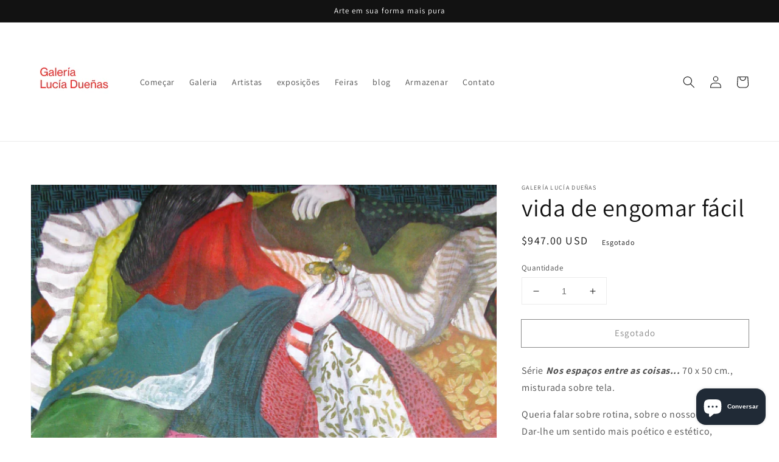

--- FILE ---
content_type: text/html; charset=utf-8
request_url: https://www.luciaduenasgaleria.com/pt-pt/products/vida-de-planchado-facil
body_size: 38365
content:
<!doctype html>
<html class="no-js" lang="pt-PT">
  <head>
    <meta charset="utf-8">
    <meta http-equiv="X-UA-Compatible" content="IE=edge">
    <meta name="viewport" content="width=device-width,initial-scale=1">
    <meta name="theme-color" content="">
    <link rel="canonical" href="https://www.luciaduenasgaleria.com/pt-pt/products/vida-de-planchado-facil">
    <link rel="preconnect" href="https://cdn.shopify.com" crossorigin><link rel="icon" type="image/png" href="//www.luciaduenasgaleria.com/cdn/shop/files/47357513_766969826971802_1319011669514387456_n_32x32.png?v=1641758101"><link rel="preconnect" href="https://fonts.shopifycdn.com" crossorigin><title>
      vida de engomar fácil
 &ndash; Galería Lucía Dueñas</title>

    
      <meta name="description" content="Série Nos espaços entre as coisas... 70 x 50 cm., misturada sobre tela. Queria falar sobre rotina, sobre o nosso dia a dia. Dar-lhe um sentido mais poético e estético, tornando-o assim em algo mais suportável e suportável. Como se a rotina não parecesse rotina. E nessa empreitada me deparei com coisas!!! Sim, coisas, t">
    

    

<meta property="og:site_name" content="Galería Lucía Dueñas">
<meta property="og:url" content="https://www.luciaduenasgaleria.com/pt-pt/products/vida-de-planchado-facil">
<meta property="og:title" content="vida de engomar fácil">
<meta property="og:type" content="product">
<meta property="og:description" content="Série Nos espaços entre as coisas... 70 x 50 cm., misturada sobre tela. Queria falar sobre rotina, sobre o nosso dia a dia. Dar-lhe um sentido mais poético e estético, tornando-o assim em algo mais suportável e suportável. Como se a rotina não parecesse rotina. E nessa empreitada me deparei com coisas!!! Sim, coisas, t"><meta property="og:image" content="http://www.luciaduenasgaleria.com/cdn/shop/products/Vidadeplancahdofacil.jpg?v=1655232418">
  <meta property="og:image:secure_url" content="https://www.luciaduenasgaleria.com/cdn/shop/products/Vidadeplancahdofacil.jpg?v=1655232418">
  <meta property="og:image:width" content="2028">
  <meta property="og:image:height" content="2816"><meta property="og:price:amount" content="947.00">
  <meta property="og:price:currency" content="USD"><meta name="twitter:site" content="@luciadsgaleria"><meta name="twitter:card" content="summary_large_image">
<meta name="twitter:title" content="vida de engomar fácil">
<meta name="twitter:description" content="Série Nos espaços entre as coisas... 70 x 50 cm., misturada sobre tela. Queria falar sobre rotina, sobre o nosso dia a dia. Dar-lhe um sentido mais poético e estético, tornando-o assim em algo mais suportável e suportável. Como se a rotina não parecesse rotina. E nessa empreitada me deparei com coisas!!! Sim, coisas, t">


    <script src="//www.luciaduenasgaleria.com/cdn/shop/t/1/assets/global.js?v=134895141903428787311641756842" defer="defer"></script>
    <script>window.performance && window.performance.mark && window.performance.mark('shopify.content_for_header.start');</script><meta name="google-site-verification" content="1kYRxZTV8GG3A2qibFqYs7E3NauMc9k6cDCBvXf4gto">
<meta id="shopify-digital-wallet" name="shopify-digital-wallet" content="/62241112295/digital_wallets/dialog">
<meta name="shopify-checkout-api-token" content="865c2ae18e23f199bf5f4cd41568ab10">
<meta id="in-context-paypal-metadata" data-shop-id="62241112295" data-venmo-supported="false" data-environment="production" data-locale="en_US" data-paypal-v4="true" data-currency="USD">
<link rel="alternate" hreflang="x-default" href="https://www.luciaduenasgaleria.com/products/vida-de-planchado-facil">
<link rel="alternate" hreflang="es" href="https://www.luciaduenasgaleria.com/products/vida-de-planchado-facil">
<link rel="alternate" hreflang="pt" href="https://www.luciaduenasgaleria.com/pt/products/vida-de-planchado-facil">
<link rel="alternate" hreflang="en" href="https://www.luciaduenasgaleria.com/en/products/vida-de-planchado-facil">
<link rel="alternate" hreflang="es-AC" href="https://www.luciaduenasgaleria.com/es-pt/products/vida-de-planchado-facil">
<link rel="alternate" hreflang="pt-AC" href="https://www.luciaduenasgaleria.com/pt-pt/products/vida-de-planchado-facil">
<link rel="alternate" hreflang="en-AC" href="https://www.luciaduenasgaleria.com/en-pt/products/vida-de-planchado-facil">
<link rel="alternate" hreflang="es-AD" href="https://www.luciaduenasgaleria.com/es-pt/products/vida-de-planchado-facil">
<link rel="alternate" hreflang="pt-AD" href="https://www.luciaduenasgaleria.com/pt-pt/products/vida-de-planchado-facil">
<link rel="alternate" hreflang="en-AD" href="https://www.luciaduenasgaleria.com/en-pt/products/vida-de-planchado-facil">
<link rel="alternate" hreflang="es-AE" href="https://www.luciaduenasgaleria.com/es-pt/products/vida-de-planchado-facil">
<link rel="alternate" hreflang="pt-AE" href="https://www.luciaduenasgaleria.com/pt-pt/products/vida-de-planchado-facil">
<link rel="alternate" hreflang="en-AE" href="https://www.luciaduenasgaleria.com/en-pt/products/vida-de-planchado-facil">
<link rel="alternate" hreflang="es-AF" href="https://www.luciaduenasgaleria.com/es-pt/products/vida-de-planchado-facil">
<link rel="alternate" hreflang="pt-AF" href="https://www.luciaduenasgaleria.com/pt-pt/products/vida-de-planchado-facil">
<link rel="alternate" hreflang="en-AF" href="https://www.luciaduenasgaleria.com/en-pt/products/vida-de-planchado-facil">
<link rel="alternate" hreflang="es-AG" href="https://www.luciaduenasgaleria.com/es-pt/products/vida-de-planchado-facil">
<link rel="alternate" hreflang="pt-AG" href="https://www.luciaduenasgaleria.com/pt-pt/products/vida-de-planchado-facil">
<link rel="alternate" hreflang="en-AG" href="https://www.luciaduenasgaleria.com/en-pt/products/vida-de-planchado-facil">
<link rel="alternate" hreflang="es-AI" href="https://www.luciaduenasgaleria.com/es-pt/products/vida-de-planchado-facil">
<link rel="alternate" hreflang="pt-AI" href="https://www.luciaduenasgaleria.com/pt-pt/products/vida-de-planchado-facil">
<link rel="alternate" hreflang="en-AI" href="https://www.luciaduenasgaleria.com/en-pt/products/vida-de-planchado-facil">
<link rel="alternate" hreflang="es-AL" href="https://www.luciaduenasgaleria.com/es-pt/products/vida-de-planchado-facil">
<link rel="alternate" hreflang="pt-AL" href="https://www.luciaduenasgaleria.com/pt-pt/products/vida-de-planchado-facil">
<link rel="alternate" hreflang="en-AL" href="https://www.luciaduenasgaleria.com/en-pt/products/vida-de-planchado-facil">
<link rel="alternate" hreflang="es-AM" href="https://www.luciaduenasgaleria.com/es-pt/products/vida-de-planchado-facil">
<link rel="alternate" hreflang="pt-AM" href="https://www.luciaduenasgaleria.com/pt-pt/products/vida-de-planchado-facil">
<link rel="alternate" hreflang="en-AM" href="https://www.luciaduenasgaleria.com/en-pt/products/vida-de-planchado-facil">
<link rel="alternate" hreflang="es-AO" href="https://www.luciaduenasgaleria.com/es-pt/products/vida-de-planchado-facil">
<link rel="alternate" hreflang="pt-AO" href="https://www.luciaduenasgaleria.com/pt-pt/products/vida-de-planchado-facil">
<link rel="alternate" hreflang="en-AO" href="https://www.luciaduenasgaleria.com/en-pt/products/vida-de-planchado-facil">
<link rel="alternate" hreflang="es-AR" href="https://www.luciaduenasgaleria.com/es-pt/products/vida-de-planchado-facil">
<link rel="alternate" hreflang="pt-AR" href="https://www.luciaduenasgaleria.com/pt-pt/products/vida-de-planchado-facil">
<link rel="alternate" hreflang="en-AR" href="https://www.luciaduenasgaleria.com/en-pt/products/vida-de-planchado-facil">
<link rel="alternate" hreflang="es-AT" href="https://www.luciaduenasgaleria.com/es-pt/products/vida-de-planchado-facil">
<link rel="alternate" hreflang="pt-AT" href="https://www.luciaduenasgaleria.com/pt-pt/products/vida-de-planchado-facil">
<link rel="alternate" hreflang="en-AT" href="https://www.luciaduenasgaleria.com/en-pt/products/vida-de-planchado-facil">
<link rel="alternate" hreflang="es-AU" href="https://www.luciaduenasgaleria.com/es-pt/products/vida-de-planchado-facil">
<link rel="alternate" hreflang="pt-AU" href="https://www.luciaduenasgaleria.com/pt-pt/products/vida-de-planchado-facil">
<link rel="alternate" hreflang="en-AU" href="https://www.luciaduenasgaleria.com/en-pt/products/vida-de-planchado-facil">
<link rel="alternate" hreflang="es-AW" href="https://www.luciaduenasgaleria.com/es-pt/products/vida-de-planchado-facil">
<link rel="alternate" hreflang="pt-AW" href="https://www.luciaduenasgaleria.com/pt-pt/products/vida-de-planchado-facil">
<link rel="alternate" hreflang="en-AW" href="https://www.luciaduenasgaleria.com/en-pt/products/vida-de-planchado-facil">
<link rel="alternate" hreflang="es-AX" href="https://www.luciaduenasgaleria.com/es-pt/products/vida-de-planchado-facil">
<link rel="alternate" hreflang="pt-AX" href="https://www.luciaduenasgaleria.com/pt-pt/products/vida-de-planchado-facil">
<link rel="alternate" hreflang="en-AX" href="https://www.luciaduenasgaleria.com/en-pt/products/vida-de-planchado-facil">
<link rel="alternate" hreflang="es-AZ" href="https://www.luciaduenasgaleria.com/es-pt/products/vida-de-planchado-facil">
<link rel="alternate" hreflang="pt-AZ" href="https://www.luciaduenasgaleria.com/pt-pt/products/vida-de-planchado-facil">
<link rel="alternate" hreflang="en-AZ" href="https://www.luciaduenasgaleria.com/en-pt/products/vida-de-planchado-facil">
<link rel="alternate" hreflang="es-BA" href="https://www.luciaduenasgaleria.com/es-pt/products/vida-de-planchado-facil">
<link rel="alternate" hreflang="pt-BA" href="https://www.luciaduenasgaleria.com/pt-pt/products/vida-de-planchado-facil">
<link rel="alternate" hreflang="en-BA" href="https://www.luciaduenasgaleria.com/en-pt/products/vida-de-planchado-facil">
<link rel="alternate" hreflang="es-BB" href="https://www.luciaduenasgaleria.com/es-pt/products/vida-de-planchado-facil">
<link rel="alternate" hreflang="pt-BB" href="https://www.luciaduenasgaleria.com/pt-pt/products/vida-de-planchado-facil">
<link rel="alternate" hreflang="en-BB" href="https://www.luciaduenasgaleria.com/en-pt/products/vida-de-planchado-facil">
<link rel="alternate" hreflang="es-BD" href="https://www.luciaduenasgaleria.com/es-pt/products/vida-de-planchado-facil">
<link rel="alternate" hreflang="pt-BD" href="https://www.luciaduenasgaleria.com/pt-pt/products/vida-de-planchado-facil">
<link rel="alternate" hreflang="en-BD" href="https://www.luciaduenasgaleria.com/en-pt/products/vida-de-planchado-facil">
<link rel="alternate" hreflang="es-BE" href="https://www.luciaduenasgaleria.com/es-pt/products/vida-de-planchado-facil">
<link rel="alternate" hreflang="pt-BE" href="https://www.luciaduenasgaleria.com/pt-pt/products/vida-de-planchado-facil">
<link rel="alternate" hreflang="en-BE" href="https://www.luciaduenasgaleria.com/en-pt/products/vida-de-planchado-facil">
<link rel="alternate" hreflang="es-BF" href="https://www.luciaduenasgaleria.com/es-pt/products/vida-de-planchado-facil">
<link rel="alternate" hreflang="pt-BF" href="https://www.luciaduenasgaleria.com/pt-pt/products/vida-de-planchado-facil">
<link rel="alternate" hreflang="en-BF" href="https://www.luciaduenasgaleria.com/en-pt/products/vida-de-planchado-facil">
<link rel="alternate" hreflang="es-BG" href="https://www.luciaduenasgaleria.com/es-pt/products/vida-de-planchado-facil">
<link rel="alternate" hreflang="pt-BG" href="https://www.luciaduenasgaleria.com/pt-pt/products/vida-de-planchado-facil">
<link rel="alternate" hreflang="en-BG" href="https://www.luciaduenasgaleria.com/en-pt/products/vida-de-planchado-facil">
<link rel="alternate" hreflang="es-BH" href="https://www.luciaduenasgaleria.com/es-pt/products/vida-de-planchado-facil">
<link rel="alternate" hreflang="pt-BH" href="https://www.luciaduenasgaleria.com/pt-pt/products/vida-de-planchado-facil">
<link rel="alternate" hreflang="en-BH" href="https://www.luciaduenasgaleria.com/en-pt/products/vida-de-planchado-facil">
<link rel="alternate" hreflang="es-BI" href="https://www.luciaduenasgaleria.com/es-pt/products/vida-de-planchado-facil">
<link rel="alternate" hreflang="pt-BI" href="https://www.luciaduenasgaleria.com/pt-pt/products/vida-de-planchado-facil">
<link rel="alternate" hreflang="en-BI" href="https://www.luciaduenasgaleria.com/en-pt/products/vida-de-planchado-facil">
<link rel="alternate" hreflang="es-BJ" href="https://www.luciaduenasgaleria.com/es-pt/products/vida-de-planchado-facil">
<link rel="alternate" hreflang="pt-BJ" href="https://www.luciaduenasgaleria.com/pt-pt/products/vida-de-planchado-facil">
<link rel="alternate" hreflang="en-BJ" href="https://www.luciaduenasgaleria.com/en-pt/products/vida-de-planchado-facil">
<link rel="alternate" hreflang="es-BL" href="https://www.luciaduenasgaleria.com/es-pt/products/vida-de-planchado-facil">
<link rel="alternate" hreflang="pt-BL" href="https://www.luciaduenasgaleria.com/pt-pt/products/vida-de-planchado-facil">
<link rel="alternate" hreflang="en-BL" href="https://www.luciaduenasgaleria.com/en-pt/products/vida-de-planchado-facil">
<link rel="alternate" hreflang="es-BM" href="https://www.luciaduenasgaleria.com/es-pt/products/vida-de-planchado-facil">
<link rel="alternate" hreflang="pt-BM" href="https://www.luciaduenasgaleria.com/pt-pt/products/vida-de-planchado-facil">
<link rel="alternate" hreflang="en-BM" href="https://www.luciaduenasgaleria.com/en-pt/products/vida-de-planchado-facil">
<link rel="alternate" hreflang="es-BN" href="https://www.luciaduenasgaleria.com/es-pt/products/vida-de-planchado-facil">
<link rel="alternate" hreflang="pt-BN" href="https://www.luciaduenasgaleria.com/pt-pt/products/vida-de-planchado-facil">
<link rel="alternate" hreflang="en-BN" href="https://www.luciaduenasgaleria.com/en-pt/products/vida-de-planchado-facil">
<link rel="alternate" hreflang="es-BO" href="https://www.luciaduenasgaleria.com/es-pt/products/vida-de-planchado-facil">
<link rel="alternate" hreflang="pt-BO" href="https://www.luciaduenasgaleria.com/pt-pt/products/vida-de-planchado-facil">
<link rel="alternate" hreflang="en-BO" href="https://www.luciaduenasgaleria.com/en-pt/products/vida-de-planchado-facil">
<link rel="alternate" hreflang="es-BQ" href="https://www.luciaduenasgaleria.com/es-pt/products/vida-de-planchado-facil">
<link rel="alternate" hreflang="pt-BQ" href="https://www.luciaduenasgaleria.com/pt-pt/products/vida-de-planchado-facil">
<link rel="alternate" hreflang="en-BQ" href="https://www.luciaduenasgaleria.com/en-pt/products/vida-de-planchado-facil">
<link rel="alternate" hreflang="es-BR" href="https://www.luciaduenasgaleria.com/es-pt/products/vida-de-planchado-facil">
<link rel="alternate" hreflang="pt-BR" href="https://www.luciaduenasgaleria.com/pt-pt/products/vida-de-planchado-facil">
<link rel="alternate" hreflang="en-BR" href="https://www.luciaduenasgaleria.com/en-pt/products/vida-de-planchado-facil">
<link rel="alternate" hreflang="es-BS" href="https://www.luciaduenasgaleria.com/es-pt/products/vida-de-planchado-facil">
<link rel="alternate" hreflang="pt-BS" href="https://www.luciaduenasgaleria.com/pt-pt/products/vida-de-planchado-facil">
<link rel="alternate" hreflang="en-BS" href="https://www.luciaduenasgaleria.com/en-pt/products/vida-de-planchado-facil">
<link rel="alternate" hreflang="es-BT" href="https://www.luciaduenasgaleria.com/es-pt/products/vida-de-planchado-facil">
<link rel="alternate" hreflang="pt-BT" href="https://www.luciaduenasgaleria.com/pt-pt/products/vida-de-planchado-facil">
<link rel="alternate" hreflang="en-BT" href="https://www.luciaduenasgaleria.com/en-pt/products/vida-de-planchado-facil">
<link rel="alternate" hreflang="es-BW" href="https://www.luciaduenasgaleria.com/es-pt/products/vida-de-planchado-facil">
<link rel="alternate" hreflang="pt-BW" href="https://www.luciaduenasgaleria.com/pt-pt/products/vida-de-planchado-facil">
<link rel="alternate" hreflang="en-BW" href="https://www.luciaduenasgaleria.com/en-pt/products/vida-de-planchado-facil">
<link rel="alternate" hreflang="es-BY" href="https://www.luciaduenasgaleria.com/es-pt/products/vida-de-planchado-facil">
<link rel="alternate" hreflang="pt-BY" href="https://www.luciaduenasgaleria.com/pt-pt/products/vida-de-planchado-facil">
<link rel="alternate" hreflang="en-BY" href="https://www.luciaduenasgaleria.com/en-pt/products/vida-de-planchado-facil">
<link rel="alternate" hreflang="es-BZ" href="https://www.luciaduenasgaleria.com/es-pt/products/vida-de-planchado-facil">
<link rel="alternate" hreflang="pt-BZ" href="https://www.luciaduenasgaleria.com/pt-pt/products/vida-de-planchado-facil">
<link rel="alternate" hreflang="en-BZ" href="https://www.luciaduenasgaleria.com/en-pt/products/vida-de-planchado-facil">
<link rel="alternate" hreflang="es-CA" href="https://www.luciaduenasgaleria.com/es-pt/products/vida-de-planchado-facil">
<link rel="alternate" hreflang="pt-CA" href="https://www.luciaduenasgaleria.com/pt-pt/products/vida-de-planchado-facil">
<link rel="alternate" hreflang="en-CA" href="https://www.luciaduenasgaleria.com/en-pt/products/vida-de-planchado-facil">
<link rel="alternate" hreflang="es-CC" href="https://www.luciaduenasgaleria.com/es-pt/products/vida-de-planchado-facil">
<link rel="alternate" hreflang="pt-CC" href="https://www.luciaduenasgaleria.com/pt-pt/products/vida-de-planchado-facil">
<link rel="alternate" hreflang="en-CC" href="https://www.luciaduenasgaleria.com/en-pt/products/vida-de-planchado-facil">
<link rel="alternate" hreflang="es-CD" href="https://www.luciaduenasgaleria.com/es-pt/products/vida-de-planchado-facil">
<link rel="alternate" hreflang="pt-CD" href="https://www.luciaduenasgaleria.com/pt-pt/products/vida-de-planchado-facil">
<link rel="alternate" hreflang="en-CD" href="https://www.luciaduenasgaleria.com/en-pt/products/vida-de-planchado-facil">
<link rel="alternate" hreflang="es-CF" href="https://www.luciaduenasgaleria.com/es-pt/products/vida-de-planchado-facil">
<link rel="alternate" hreflang="pt-CF" href="https://www.luciaduenasgaleria.com/pt-pt/products/vida-de-planchado-facil">
<link rel="alternate" hreflang="en-CF" href="https://www.luciaduenasgaleria.com/en-pt/products/vida-de-planchado-facil">
<link rel="alternate" hreflang="es-CG" href="https://www.luciaduenasgaleria.com/es-pt/products/vida-de-planchado-facil">
<link rel="alternate" hreflang="pt-CG" href="https://www.luciaduenasgaleria.com/pt-pt/products/vida-de-planchado-facil">
<link rel="alternate" hreflang="en-CG" href="https://www.luciaduenasgaleria.com/en-pt/products/vida-de-planchado-facil">
<link rel="alternate" hreflang="es-CH" href="https://www.luciaduenasgaleria.com/es-pt/products/vida-de-planchado-facil">
<link rel="alternate" hreflang="pt-CH" href="https://www.luciaduenasgaleria.com/pt-pt/products/vida-de-planchado-facil">
<link rel="alternate" hreflang="en-CH" href="https://www.luciaduenasgaleria.com/en-pt/products/vida-de-planchado-facil">
<link rel="alternate" hreflang="es-CI" href="https://www.luciaduenasgaleria.com/es-pt/products/vida-de-planchado-facil">
<link rel="alternate" hreflang="pt-CI" href="https://www.luciaduenasgaleria.com/pt-pt/products/vida-de-planchado-facil">
<link rel="alternate" hreflang="en-CI" href="https://www.luciaduenasgaleria.com/en-pt/products/vida-de-planchado-facil">
<link rel="alternate" hreflang="es-CK" href="https://www.luciaduenasgaleria.com/es-pt/products/vida-de-planchado-facil">
<link rel="alternate" hreflang="pt-CK" href="https://www.luciaduenasgaleria.com/pt-pt/products/vida-de-planchado-facil">
<link rel="alternate" hreflang="en-CK" href="https://www.luciaduenasgaleria.com/en-pt/products/vida-de-planchado-facil">
<link rel="alternate" hreflang="es-CL" href="https://www.luciaduenasgaleria.com/es-pt/products/vida-de-planchado-facil">
<link rel="alternate" hreflang="pt-CL" href="https://www.luciaduenasgaleria.com/pt-pt/products/vida-de-planchado-facil">
<link rel="alternate" hreflang="en-CL" href="https://www.luciaduenasgaleria.com/en-pt/products/vida-de-planchado-facil">
<link rel="alternate" hreflang="es-CM" href="https://www.luciaduenasgaleria.com/es-pt/products/vida-de-planchado-facil">
<link rel="alternate" hreflang="pt-CM" href="https://www.luciaduenasgaleria.com/pt-pt/products/vida-de-planchado-facil">
<link rel="alternate" hreflang="en-CM" href="https://www.luciaduenasgaleria.com/en-pt/products/vida-de-planchado-facil">
<link rel="alternate" hreflang="es-CN" href="https://www.luciaduenasgaleria.com/es-pt/products/vida-de-planchado-facil">
<link rel="alternate" hreflang="pt-CN" href="https://www.luciaduenasgaleria.com/pt-pt/products/vida-de-planchado-facil">
<link rel="alternate" hreflang="en-CN" href="https://www.luciaduenasgaleria.com/en-pt/products/vida-de-planchado-facil">
<link rel="alternate" hreflang="es-CO" href="https://www.luciaduenasgaleria.com/es-pt/products/vida-de-planchado-facil">
<link rel="alternate" hreflang="pt-CO" href="https://www.luciaduenasgaleria.com/pt-pt/products/vida-de-planchado-facil">
<link rel="alternate" hreflang="en-CO" href="https://www.luciaduenasgaleria.com/en-pt/products/vida-de-planchado-facil">
<link rel="alternate" hreflang="es-CR" href="https://www.luciaduenasgaleria.com/es-pt/products/vida-de-planchado-facil">
<link rel="alternate" hreflang="pt-CR" href="https://www.luciaduenasgaleria.com/pt-pt/products/vida-de-planchado-facil">
<link rel="alternate" hreflang="en-CR" href="https://www.luciaduenasgaleria.com/en-pt/products/vida-de-planchado-facil">
<link rel="alternate" hreflang="es-CV" href="https://www.luciaduenasgaleria.com/es-pt/products/vida-de-planchado-facil">
<link rel="alternate" hreflang="pt-CV" href="https://www.luciaduenasgaleria.com/pt-pt/products/vida-de-planchado-facil">
<link rel="alternate" hreflang="en-CV" href="https://www.luciaduenasgaleria.com/en-pt/products/vida-de-planchado-facil">
<link rel="alternate" hreflang="es-CW" href="https://www.luciaduenasgaleria.com/es-pt/products/vida-de-planchado-facil">
<link rel="alternate" hreflang="pt-CW" href="https://www.luciaduenasgaleria.com/pt-pt/products/vida-de-planchado-facil">
<link rel="alternate" hreflang="en-CW" href="https://www.luciaduenasgaleria.com/en-pt/products/vida-de-planchado-facil">
<link rel="alternate" hreflang="es-CX" href="https://www.luciaduenasgaleria.com/es-pt/products/vida-de-planchado-facil">
<link rel="alternate" hreflang="pt-CX" href="https://www.luciaduenasgaleria.com/pt-pt/products/vida-de-planchado-facil">
<link rel="alternate" hreflang="en-CX" href="https://www.luciaduenasgaleria.com/en-pt/products/vida-de-planchado-facil">
<link rel="alternate" hreflang="es-CY" href="https://www.luciaduenasgaleria.com/es-pt/products/vida-de-planchado-facil">
<link rel="alternate" hreflang="pt-CY" href="https://www.luciaduenasgaleria.com/pt-pt/products/vida-de-planchado-facil">
<link rel="alternate" hreflang="en-CY" href="https://www.luciaduenasgaleria.com/en-pt/products/vida-de-planchado-facil">
<link rel="alternate" hreflang="es-CZ" href="https://www.luciaduenasgaleria.com/es-pt/products/vida-de-planchado-facil">
<link rel="alternate" hreflang="pt-CZ" href="https://www.luciaduenasgaleria.com/pt-pt/products/vida-de-planchado-facil">
<link rel="alternate" hreflang="en-CZ" href="https://www.luciaduenasgaleria.com/en-pt/products/vida-de-planchado-facil">
<link rel="alternate" hreflang="es-DE" href="https://www.luciaduenasgaleria.com/es-pt/products/vida-de-planchado-facil">
<link rel="alternate" hreflang="pt-DE" href="https://www.luciaduenasgaleria.com/pt-pt/products/vida-de-planchado-facil">
<link rel="alternate" hreflang="en-DE" href="https://www.luciaduenasgaleria.com/en-pt/products/vida-de-planchado-facil">
<link rel="alternate" hreflang="es-DJ" href="https://www.luciaduenasgaleria.com/es-pt/products/vida-de-planchado-facil">
<link rel="alternate" hreflang="pt-DJ" href="https://www.luciaduenasgaleria.com/pt-pt/products/vida-de-planchado-facil">
<link rel="alternate" hreflang="en-DJ" href="https://www.luciaduenasgaleria.com/en-pt/products/vida-de-planchado-facil">
<link rel="alternate" hreflang="es-DK" href="https://www.luciaduenasgaleria.com/es-pt/products/vida-de-planchado-facil">
<link rel="alternate" hreflang="pt-DK" href="https://www.luciaduenasgaleria.com/pt-pt/products/vida-de-planchado-facil">
<link rel="alternate" hreflang="en-DK" href="https://www.luciaduenasgaleria.com/en-pt/products/vida-de-planchado-facil">
<link rel="alternate" hreflang="es-DM" href="https://www.luciaduenasgaleria.com/es-pt/products/vida-de-planchado-facil">
<link rel="alternate" hreflang="pt-DM" href="https://www.luciaduenasgaleria.com/pt-pt/products/vida-de-planchado-facil">
<link rel="alternate" hreflang="en-DM" href="https://www.luciaduenasgaleria.com/en-pt/products/vida-de-planchado-facil">
<link rel="alternate" hreflang="es-DO" href="https://www.luciaduenasgaleria.com/es-pt/products/vida-de-planchado-facil">
<link rel="alternate" hreflang="pt-DO" href="https://www.luciaduenasgaleria.com/pt-pt/products/vida-de-planchado-facil">
<link rel="alternate" hreflang="en-DO" href="https://www.luciaduenasgaleria.com/en-pt/products/vida-de-planchado-facil">
<link rel="alternate" hreflang="es-DZ" href="https://www.luciaduenasgaleria.com/es-pt/products/vida-de-planchado-facil">
<link rel="alternate" hreflang="pt-DZ" href="https://www.luciaduenasgaleria.com/pt-pt/products/vida-de-planchado-facil">
<link rel="alternate" hreflang="en-DZ" href="https://www.luciaduenasgaleria.com/en-pt/products/vida-de-planchado-facil">
<link rel="alternate" hreflang="es-EC" href="https://www.luciaduenasgaleria.com/es-pt/products/vida-de-planchado-facil">
<link rel="alternate" hreflang="pt-EC" href="https://www.luciaduenasgaleria.com/pt-pt/products/vida-de-planchado-facil">
<link rel="alternate" hreflang="en-EC" href="https://www.luciaduenasgaleria.com/en-pt/products/vida-de-planchado-facil">
<link rel="alternate" hreflang="es-EE" href="https://www.luciaduenasgaleria.com/es-pt/products/vida-de-planchado-facil">
<link rel="alternate" hreflang="pt-EE" href="https://www.luciaduenasgaleria.com/pt-pt/products/vida-de-planchado-facil">
<link rel="alternate" hreflang="en-EE" href="https://www.luciaduenasgaleria.com/en-pt/products/vida-de-planchado-facil">
<link rel="alternate" hreflang="es-EG" href="https://www.luciaduenasgaleria.com/es-pt/products/vida-de-planchado-facil">
<link rel="alternate" hreflang="pt-EG" href="https://www.luciaduenasgaleria.com/pt-pt/products/vida-de-planchado-facil">
<link rel="alternate" hreflang="en-EG" href="https://www.luciaduenasgaleria.com/en-pt/products/vida-de-planchado-facil">
<link rel="alternate" hreflang="es-EH" href="https://www.luciaduenasgaleria.com/es-pt/products/vida-de-planchado-facil">
<link rel="alternate" hreflang="pt-EH" href="https://www.luciaduenasgaleria.com/pt-pt/products/vida-de-planchado-facil">
<link rel="alternate" hreflang="en-EH" href="https://www.luciaduenasgaleria.com/en-pt/products/vida-de-planchado-facil">
<link rel="alternate" hreflang="es-ER" href="https://www.luciaduenasgaleria.com/es-pt/products/vida-de-planchado-facil">
<link rel="alternate" hreflang="pt-ER" href="https://www.luciaduenasgaleria.com/pt-pt/products/vida-de-planchado-facil">
<link rel="alternate" hreflang="en-ER" href="https://www.luciaduenasgaleria.com/en-pt/products/vida-de-planchado-facil">
<link rel="alternate" hreflang="es-ET" href="https://www.luciaduenasgaleria.com/es-pt/products/vida-de-planchado-facil">
<link rel="alternate" hreflang="pt-ET" href="https://www.luciaduenasgaleria.com/pt-pt/products/vida-de-planchado-facil">
<link rel="alternate" hreflang="en-ET" href="https://www.luciaduenasgaleria.com/en-pt/products/vida-de-planchado-facil">
<link rel="alternate" hreflang="es-FI" href="https://www.luciaduenasgaleria.com/es-pt/products/vida-de-planchado-facil">
<link rel="alternate" hreflang="pt-FI" href="https://www.luciaduenasgaleria.com/pt-pt/products/vida-de-planchado-facil">
<link rel="alternate" hreflang="en-FI" href="https://www.luciaduenasgaleria.com/en-pt/products/vida-de-planchado-facil">
<link rel="alternate" hreflang="es-FJ" href="https://www.luciaduenasgaleria.com/es-pt/products/vida-de-planchado-facil">
<link rel="alternate" hreflang="pt-FJ" href="https://www.luciaduenasgaleria.com/pt-pt/products/vida-de-planchado-facil">
<link rel="alternate" hreflang="en-FJ" href="https://www.luciaduenasgaleria.com/en-pt/products/vida-de-planchado-facil">
<link rel="alternate" hreflang="es-FK" href="https://www.luciaduenasgaleria.com/es-pt/products/vida-de-planchado-facil">
<link rel="alternate" hreflang="pt-FK" href="https://www.luciaduenasgaleria.com/pt-pt/products/vida-de-planchado-facil">
<link rel="alternate" hreflang="en-FK" href="https://www.luciaduenasgaleria.com/en-pt/products/vida-de-planchado-facil">
<link rel="alternate" hreflang="es-FO" href="https://www.luciaduenasgaleria.com/es-pt/products/vida-de-planchado-facil">
<link rel="alternate" hreflang="pt-FO" href="https://www.luciaduenasgaleria.com/pt-pt/products/vida-de-planchado-facil">
<link rel="alternate" hreflang="en-FO" href="https://www.luciaduenasgaleria.com/en-pt/products/vida-de-planchado-facil">
<link rel="alternate" hreflang="es-FR" href="https://www.luciaduenasgaleria.com/es-pt/products/vida-de-planchado-facil">
<link rel="alternate" hreflang="pt-FR" href="https://www.luciaduenasgaleria.com/pt-pt/products/vida-de-planchado-facil">
<link rel="alternate" hreflang="en-FR" href="https://www.luciaduenasgaleria.com/en-pt/products/vida-de-planchado-facil">
<link rel="alternate" hreflang="es-GA" href="https://www.luciaduenasgaleria.com/es-pt/products/vida-de-planchado-facil">
<link rel="alternate" hreflang="pt-GA" href="https://www.luciaduenasgaleria.com/pt-pt/products/vida-de-planchado-facil">
<link rel="alternate" hreflang="en-GA" href="https://www.luciaduenasgaleria.com/en-pt/products/vida-de-planchado-facil">
<link rel="alternate" hreflang="es-GB" href="https://www.luciaduenasgaleria.com/es-pt/products/vida-de-planchado-facil">
<link rel="alternate" hreflang="pt-GB" href="https://www.luciaduenasgaleria.com/pt-pt/products/vida-de-planchado-facil">
<link rel="alternate" hreflang="en-GB" href="https://www.luciaduenasgaleria.com/en-pt/products/vida-de-planchado-facil">
<link rel="alternate" hreflang="es-GD" href="https://www.luciaduenasgaleria.com/es-pt/products/vida-de-planchado-facil">
<link rel="alternate" hreflang="pt-GD" href="https://www.luciaduenasgaleria.com/pt-pt/products/vida-de-planchado-facil">
<link rel="alternate" hreflang="en-GD" href="https://www.luciaduenasgaleria.com/en-pt/products/vida-de-planchado-facil">
<link rel="alternate" hreflang="es-GE" href="https://www.luciaduenasgaleria.com/es-pt/products/vida-de-planchado-facil">
<link rel="alternate" hreflang="pt-GE" href="https://www.luciaduenasgaleria.com/pt-pt/products/vida-de-planchado-facil">
<link rel="alternate" hreflang="en-GE" href="https://www.luciaduenasgaleria.com/en-pt/products/vida-de-planchado-facil">
<link rel="alternate" hreflang="es-GF" href="https://www.luciaduenasgaleria.com/es-pt/products/vida-de-planchado-facil">
<link rel="alternate" hreflang="pt-GF" href="https://www.luciaduenasgaleria.com/pt-pt/products/vida-de-planchado-facil">
<link rel="alternate" hreflang="en-GF" href="https://www.luciaduenasgaleria.com/en-pt/products/vida-de-planchado-facil">
<link rel="alternate" hreflang="es-GG" href="https://www.luciaduenasgaleria.com/es-pt/products/vida-de-planchado-facil">
<link rel="alternate" hreflang="pt-GG" href="https://www.luciaduenasgaleria.com/pt-pt/products/vida-de-planchado-facil">
<link rel="alternate" hreflang="en-GG" href="https://www.luciaduenasgaleria.com/en-pt/products/vida-de-planchado-facil">
<link rel="alternate" hreflang="es-GH" href="https://www.luciaduenasgaleria.com/es-pt/products/vida-de-planchado-facil">
<link rel="alternate" hreflang="pt-GH" href="https://www.luciaduenasgaleria.com/pt-pt/products/vida-de-planchado-facil">
<link rel="alternate" hreflang="en-GH" href="https://www.luciaduenasgaleria.com/en-pt/products/vida-de-planchado-facil">
<link rel="alternate" hreflang="es-GI" href="https://www.luciaduenasgaleria.com/es-pt/products/vida-de-planchado-facil">
<link rel="alternate" hreflang="pt-GI" href="https://www.luciaduenasgaleria.com/pt-pt/products/vida-de-planchado-facil">
<link rel="alternate" hreflang="en-GI" href="https://www.luciaduenasgaleria.com/en-pt/products/vida-de-planchado-facil">
<link rel="alternate" hreflang="es-GL" href="https://www.luciaduenasgaleria.com/es-pt/products/vida-de-planchado-facil">
<link rel="alternate" hreflang="pt-GL" href="https://www.luciaduenasgaleria.com/pt-pt/products/vida-de-planchado-facil">
<link rel="alternate" hreflang="en-GL" href="https://www.luciaduenasgaleria.com/en-pt/products/vida-de-planchado-facil">
<link rel="alternate" hreflang="es-GM" href="https://www.luciaduenasgaleria.com/es-pt/products/vida-de-planchado-facil">
<link rel="alternate" hreflang="pt-GM" href="https://www.luciaduenasgaleria.com/pt-pt/products/vida-de-planchado-facil">
<link rel="alternate" hreflang="en-GM" href="https://www.luciaduenasgaleria.com/en-pt/products/vida-de-planchado-facil">
<link rel="alternate" hreflang="es-GN" href="https://www.luciaduenasgaleria.com/es-pt/products/vida-de-planchado-facil">
<link rel="alternate" hreflang="pt-GN" href="https://www.luciaduenasgaleria.com/pt-pt/products/vida-de-planchado-facil">
<link rel="alternate" hreflang="en-GN" href="https://www.luciaduenasgaleria.com/en-pt/products/vida-de-planchado-facil">
<link rel="alternate" hreflang="es-GP" href="https://www.luciaduenasgaleria.com/es-pt/products/vida-de-planchado-facil">
<link rel="alternate" hreflang="pt-GP" href="https://www.luciaduenasgaleria.com/pt-pt/products/vida-de-planchado-facil">
<link rel="alternate" hreflang="en-GP" href="https://www.luciaduenasgaleria.com/en-pt/products/vida-de-planchado-facil">
<link rel="alternate" hreflang="es-GQ" href="https://www.luciaduenasgaleria.com/es-pt/products/vida-de-planchado-facil">
<link rel="alternate" hreflang="pt-GQ" href="https://www.luciaduenasgaleria.com/pt-pt/products/vida-de-planchado-facil">
<link rel="alternate" hreflang="en-GQ" href="https://www.luciaduenasgaleria.com/en-pt/products/vida-de-planchado-facil">
<link rel="alternate" hreflang="es-GR" href="https://www.luciaduenasgaleria.com/es-pt/products/vida-de-planchado-facil">
<link rel="alternate" hreflang="pt-GR" href="https://www.luciaduenasgaleria.com/pt-pt/products/vida-de-planchado-facil">
<link rel="alternate" hreflang="en-GR" href="https://www.luciaduenasgaleria.com/en-pt/products/vida-de-planchado-facil">
<link rel="alternate" hreflang="es-GS" href="https://www.luciaduenasgaleria.com/es-pt/products/vida-de-planchado-facil">
<link rel="alternate" hreflang="pt-GS" href="https://www.luciaduenasgaleria.com/pt-pt/products/vida-de-planchado-facil">
<link rel="alternate" hreflang="en-GS" href="https://www.luciaduenasgaleria.com/en-pt/products/vida-de-planchado-facil">
<link rel="alternate" hreflang="es-GT" href="https://www.luciaduenasgaleria.com/es-pt/products/vida-de-planchado-facil">
<link rel="alternate" hreflang="pt-GT" href="https://www.luciaduenasgaleria.com/pt-pt/products/vida-de-planchado-facil">
<link rel="alternate" hreflang="en-GT" href="https://www.luciaduenasgaleria.com/en-pt/products/vida-de-planchado-facil">
<link rel="alternate" hreflang="es-GW" href="https://www.luciaduenasgaleria.com/es-pt/products/vida-de-planchado-facil">
<link rel="alternate" hreflang="pt-GW" href="https://www.luciaduenasgaleria.com/pt-pt/products/vida-de-planchado-facil">
<link rel="alternate" hreflang="en-GW" href="https://www.luciaduenasgaleria.com/en-pt/products/vida-de-planchado-facil">
<link rel="alternate" hreflang="es-GY" href="https://www.luciaduenasgaleria.com/es-pt/products/vida-de-planchado-facil">
<link rel="alternate" hreflang="pt-GY" href="https://www.luciaduenasgaleria.com/pt-pt/products/vida-de-planchado-facil">
<link rel="alternate" hreflang="en-GY" href="https://www.luciaduenasgaleria.com/en-pt/products/vida-de-planchado-facil">
<link rel="alternate" hreflang="es-HK" href="https://www.luciaduenasgaleria.com/es-pt/products/vida-de-planchado-facil">
<link rel="alternate" hreflang="pt-HK" href="https://www.luciaduenasgaleria.com/pt-pt/products/vida-de-planchado-facil">
<link rel="alternate" hreflang="en-HK" href="https://www.luciaduenasgaleria.com/en-pt/products/vida-de-planchado-facil">
<link rel="alternate" hreflang="es-HN" href="https://www.luciaduenasgaleria.com/es-pt/products/vida-de-planchado-facil">
<link rel="alternate" hreflang="pt-HN" href="https://www.luciaduenasgaleria.com/pt-pt/products/vida-de-planchado-facil">
<link rel="alternate" hreflang="en-HN" href="https://www.luciaduenasgaleria.com/en-pt/products/vida-de-planchado-facil">
<link rel="alternate" hreflang="es-HR" href="https://www.luciaduenasgaleria.com/es-pt/products/vida-de-planchado-facil">
<link rel="alternate" hreflang="pt-HR" href="https://www.luciaduenasgaleria.com/pt-pt/products/vida-de-planchado-facil">
<link rel="alternate" hreflang="en-HR" href="https://www.luciaduenasgaleria.com/en-pt/products/vida-de-planchado-facil">
<link rel="alternate" hreflang="es-HT" href="https://www.luciaduenasgaleria.com/es-pt/products/vida-de-planchado-facil">
<link rel="alternate" hreflang="pt-HT" href="https://www.luciaduenasgaleria.com/pt-pt/products/vida-de-planchado-facil">
<link rel="alternate" hreflang="en-HT" href="https://www.luciaduenasgaleria.com/en-pt/products/vida-de-planchado-facil">
<link rel="alternate" hreflang="es-HU" href="https://www.luciaduenasgaleria.com/es-pt/products/vida-de-planchado-facil">
<link rel="alternate" hreflang="pt-HU" href="https://www.luciaduenasgaleria.com/pt-pt/products/vida-de-planchado-facil">
<link rel="alternate" hreflang="en-HU" href="https://www.luciaduenasgaleria.com/en-pt/products/vida-de-planchado-facil">
<link rel="alternate" hreflang="es-ID" href="https://www.luciaduenasgaleria.com/es-pt/products/vida-de-planchado-facil">
<link rel="alternate" hreflang="pt-ID" href="https://www.luciaduenasgaleria.com/pt-pt/products/vida-de-planchado-facil">
<link rel="alternate" hreflang="en-ID" href="https://www.luciaduenasgaleria.com/en-pt/products/vida-de-planchado-facil">
<link rel="alternate" hreflang="es-IE" href="https://www.luciaduenasgaleria.com/es-pt/products/vida-de-planchado-facil">
<link rel="alternate" hreflang="pt-IE" href="https://www.luciaduenasgaleria.com/pt-pt/products/vida-de-planchado-facil">
<link rel="alternate" hreflang="en-IE" href="https://www.luciaduenasgaleria.com/en-pt/products/vida-de-planchado-facil">
<link rel="alternate" hreflang="es-IL" href="https://www.luciaduenasgaleria.com/es-pt/products/vida-de-planchado-facil">
<link rel="alternate" hreflang="pt-IL" href="https://www.luciaduenasgaleria.com/pt-pt/products/vida-de-planchado-facil">
<link rel="alternate" hreflang="en-IL" href="https://www.luciaduenasgaleria.com/en-pt/products/vida-de-planchado-facil">
<link rel="alternate" hreflang="es-IM" href="https://www.luciaduenasgaleria.com/es-pt/products/vida-de-planchado-facil">
<link rel="alternate" hreflang="pt-IM" href="https://www.luciaduenasgaleria.com/pt-pt/products/vida-de-planchado-facil">
<link rel="alternate" hreflang="en-IM" href="https://www.luciaduenasgaleria.com/en-pt/products/vida-de-planchado-facil">
<link rel="alternate" hreflang="es-IN" href="https://www.luciaduenasgaleria.com/es-pt/products/vida-de-planchado-facil">
<link rel="alternate" hreflang="pt-IN" href="https://www.luciaduenasgaleria.com/pt-pt/products/vida-de-planchado-facil">
<link rel="alternate" hreflang="en-IN" href="https://www.luciaduenasgaleria.com/en-pt/products/vida-de-planchado-facil">
<link rel="alternate" hreflang="es-IO" href="https://www.luciaduenasgaleria.com/es-pt/products/vida-de-planchado-facil">
<link rel="alternate" hreflang="pt-IO" href="https://www.luciaduenasgaleria.com/pt-pt/products/vida-de-planchado-facil">
<link rel="alternate" hreflang="en-IO" href="https://www.luciaduenasgaleria.com/en-pt/products/vida-de-planchado-facil">
<link rel="alternate" hreflang="es-IQ" href="https://www.luciaduenasgaleria.com/es-pt/products/vida-de-planchado-facil">
<link rel="alternate" hreflang="pt-IQ" href="https://www.luciaduenasgaleria.com/pt-pt/products/vida-de-planchado-facil">
<link rel="alternate" hreflang="en-IQ" href="https://www.luciaduenasgaleria.com/en-pt/products/vida-de-planchado-facil">
<link rel="alternate" hreflang="es-IS" href="https://www.luciaduenasgaleria.com/es-pt/products/vida-de-planchado-facil">
<link rel="alternate" hreflang="pt-IS" href="https://www.luciaduenasgaleria.com/pt-pt/products/vida-de-planchado-facil">
<link rel="alternate" hreflang="en-IS" href="https://www.luciaduenasgaleria.com/en-pt/products/vida-de-planchado-facil">
<link rel="alternate" hreflang="es-IT" href="https://www.luciaduenasgaleria.com/es-pt/products/vida-de-planchado-facil">
<link rel="alternate" hreflang="pt-IT" href="https://www.luciaduenasgaleria.com/pt-pt/products/vida-de-planchado-facil">
<link rel="alternate" hreflang="en-IT" href="https://www.luciaduenasgaleria.com/en-pt/products/vida-de-planchado-facil">
<link rel="alternate" hreflang="es-JE" href="https://www.luciaduenasgaleria.com/es-pt/products/vida-de-planchado-facil">
<link rel="alternate" hreflang="pt-JE" href="https://www.luciaduenasgaleria.com/pt-pt/products/vida-de-planchado-facil">
<link rel="alternate" hreflang="en-JE" href="https://www.luciaduenasgaleria.com/en-pt/products/vida-de-planchado-facil">
<link rel="alternate" hreflang="es-JM" href="https://www.luciaduenasgaleria.com/es-pt/products/vida-de-planchado-facil">
<link rel="alternate" hreflang="pt-JM" href="https://www.luciaduenasgaleria.com/pt-pt/products/vida-de-planchado-facil">
<link rel="alternate" hreflang="en-JM" href="https://www.luciaduenasgaleria.com/en-pt/products/vida-de-planchado-facil">
<link rel="alternate" hreflang="es-JO" href="https://www.luciaduenasgaleria.com/es-pt/products/vida-de-planchado-facil">
<link rel="alternate" hreflang="pt-JO" href="https://www.luciaduenasgaleria.com/pt-pt/products/vida-de-planchado-facil">
<link rel="alternate" hreflang="en-JO" href="https://www.luciaduenasgaleria.com/en-pt/products/vida-de-planchado-facil">
<link rel="alternate" hreflang="es-JP" href="https://www.luciaduenasgaleria.com/es-pt/products/vida-de-planchado-facil">
<link rel="alternate" hreflang="pt-JP" href="https://www.luciaduenasgaleria.com/pt-pt/products/vida-de-planchado-facil">
<link rel="alternate" hreflang="en-JP" href="https://www.luciaduenasgaleria.com/en-pt/products/vida-de-planchado-facil">
<link rel="alternate" hreflang="es-KE" href="https://www.luciaduenasgaleria.com/es-pt/products/vida-de-planchado-facil">
<link rel="alternate" hreflang="pt-KE" href="https://www.luciaduenasgaleria.com/pt-pt/products/vida-de-planchado-facil">
<link rel="alternate" hreflang="en-KE" href="https://www.luciaduenasgaleria.com/en-pt/products/vida-de-planchado-facil">
<link rel="alternate" hreflang="es-KG" href="https://www.luciaduenasgaleria.com/es-pt/products/vida-de-planchado-facil">
<link rel="alternate" hreflang="pt-KG" href="https://www.luciaduenasgaleria.com/pt-pt/products/vida-de-planchado-facil">
<link rel="alternate" hreflang="en-KG" href="https://www.luciaduenasgaleria.com/en-pt/products/vida-de-planchado-facil">
<link rel="alternate" hreflang="es-KH" href="https://www.luciaduenasgaleria.com/es-pt/products/vida-de-planchado-facil">
<link rel="alternate" hreflang="pt-KH" href="https://www.luciaduenasgaleria.com/pt-pt/products/vida-de-planchado-facil">
<link rel="alternate" hreflang="en-KH" href="https://www.luciaduenasgaleria.com/en-pt/products/vida-de-planchado-facil">
<link rel="alternate" hreflang="es-KI" href="https://www.luciaduenasgaleria.com/es-pt/products/vida-de-planchado-facil">
<link rel="alternate" hreflang="pt-KI" href="https://www.luciaduenasgaleria.com/pt-pt/products/vida-de-planchado-facil">
<link rel="alternate" hreflang="en-KI" href="https://www.luciaduenasgaleria.com/en-pt/products/vida-de-planchado-facil">
<link rel="alternate" hreflang="es-KM" href="https://www.luciaduenasgaleria.com/es-pt/products/vida-de-planchado-facil">
<link rel="alternate" hreflang="pt-KM" href="https://www.luciaduenasgaleria.com/pt-pt/products/vida-de-planchado-facil">
<link rel="alternate" hreflang="en-KM" href="https://www.luciaduenasgaleria.com/en-pt/products/vida-de-planchado-facil">
<link rel="alternate" hreflang="es-KN" href="https://www.luciaduenasgaleria.com/es-pt/products/vida-de-planchado-facil">
<link rel="alternate" hreflang="pt-KN" href="https://www.luciaduenasgaleria.com/pt-pt/products/vida-de-planchado-facil">
<link rel="alternate" hreflang="en-KN" href="https://www.luciaduenasgaleria.com/en-pt/products/vida-de-planchado-facil">
<link rel="alternate" hreflang="es-KR" href="https://www.luciaduenasgaleria.com/es-pt/products/vida-de-planchado-facil">
<link rel="alternate" hreflang="pt-KR" href="https://www.luciaduenasgaleria.com/pt-pt/products/vida-de-planchado-facil">
<link rel="alternate" hreflang="en-KR" href="https://www.luciaduenasgaleria.com/en-pt/products/vida-de-planchado-facil">
<link rel="alternate" hreflang="es-KW" href="https://www.luciaduenasgaleria.com/es-pt/products/vida-de-planchado-facil">
<link rel="alternate" hreflang="pt-KW" href="https://www.luciaduenasgaleria.com/pt-pt/products/vida-de-planchado-facil">
<link rel="alternate" hreflang="en-KW" href="https://www.luciaduenasgaleria.com/en-pt/products/vida-de-planchado-facil">
<link rel="alternate" hreflang="es-KY" href="https://www.luciaduenasgaleria.com/es-pt/products/vida-de-planchado-facil">
<link rel="alternate" hreflang="pt-KY" href="https://www.luciaduenasgaleria.com/pt-pt/products/vida-de-planchado-facil">
<link rel="alternate" hreflang="en-KY" href="https://www.luciaduenasgaleria.com/en-pt/products/vida-de-planchado-facil">
<link rel="alternate" hreflang="es-KZ" href="https://www.luciaduenasgaleria.com/es-pt/products/vida-de-planchado-facil">
<link rel="alternate" hreflang="pt-KZ" href="https://www.luciaduenasgaleria.com/pt-pt/products/vida-de-planchado-facil">
<link rel="alternate" hreflang="en-KZ" href="https://www.luciaduenasgaleria.com/en-pt/products/vida-de-planchado-facil">
<link rel="alternate" hreflang="es-LA" href="https://www.luciaduenasgaleria.com/es-pt/products/vida-de-planchado-facil">
<link rel="alternate" hreflang="pt-LA" href="https://www.luciaduenasgaleria.com/pt-pt/products/vida-de-planchado-facil">
<link rel="alternate" hreflang="en-LA" href="https://www.luciaduenasgaleria.com/en-pt/products/vida-de-planchado-facil">
<link rel="alternate" hreflang="es-LB" href="https://www.luciaduenasgaleria.com/es-pt/products/vida-de-planchado-facil">
<link rel="alternate" hreflang="pt-LB" href="https://www.luciaduenasgaleria.com/pt-pt/products/vida-de-planchado-facil">
<link rel="alternate" hreflang="en-LB" href="https://www.luciaduenasgaleria.com/en-pt/products/vida-de-planchado-facil">
<link rel="alternate" hreflang="es-LC" href="https://www.luciaduenasgaleria.com/es-pt/products/vida-de-planchado-facil">
<link rel="alternate" hreflang="pt-LC" href="https://www.luciaduenasgaleria.com/pt-pt/products/vida-de-planchado-facil">
<link rel="alternate" hreflang="en-LC" href="https://www.luciaduenasgaleria.com/en-pt/products/vida-de-planchado-facil">
<link rel="alternate" hreflang="es-LI" href="https://www.luciaduenasgaleria.com/es-pt/products/vida-de-planchado-facil">
<link rel="alternate" hreflang="pt-LI" href="https://www.luciaduenasgaleria.com/pt-pt/products/vida-de-planchado-facil">
<link rel="alternate" hreflang="en-LI" href="https://www.luciaduenasgaleria.com/en-pt/products/vida-de-planchado-facil">
<link rel="alternate" hreflang="es-LK" href="https://www.luciaduenasgaleria.com/es-pt/products/vida-de-planchado-facil">
<link rel="alternate" hreflang="pt-LK" href="https://www.luciaduenasgaleria.com/pt-pt/products/vida-de-planchado-facil">
<link rel="alternate" hreflang="en-LK" href="https://www.luciaduenasgaleria.com/en-pt/products/vida-de-planchado-facil">
<link rel="alternate" hreflang="es-LR" href="https://www.luciaduenasgaleria.com/es-pt/products/vida-de-planchado-facil">
<link rel="alternate" hreflang="pt-LR" href="https://www.luciaduenasgaleria.com/pt-pt/products/vida-de-planchado-facil">
<link rel="alternate" hreflang="en-LR" href="https://www.luciaduenasgaleria.com/en-pt/products/vida-de-planchado-facil">
<link rel="alternate" hreflang="es-LS" href="https://www.luciaduenasgaleria.com/es-pt/products/vida-de-planchado-facil">
<link rel="alternate" hreflang="pt-LS" href="https://www.luciaduenasgaleria.com/pt-pt/products/vida-de-planchado-facil">
<link rel="alternate" hreflang="en-LS" href="https://www.luciaduenasgaleria.com/en-pt/products/vida-de-planchado-facil">
<link rel="alternate" hreflang="es-LT" href="https://www.luciaduenasgaleria.com/es-pt/products/vida-de-planchado-facil">
<link rel="alternate" hreflang="pt-LT" href="https://www.luciaduenasgaleria.com/pt-pt/products/vida-de-planchado-facil">
<link rel="alternate" hreflang="en-LT" href="https://www.luciaduenasgaleria.com/en-pt/products/vida-de-planchado-facil">
<link rel="alternate" hreflang="es-LU" href="https://www.luciaduenasgaleria.com/es-pt/products/vida-de-planchado-facil">
<link rel="alternate" hreflang="pt-LU" href="https://www.luciaduenasgaleria.com/pt-pt/products/vida-de-planchado-facil">
<link rel="alternate" hreflang="en-LU" href="https://www.luciaduenasgaleria.com/en-pt/products/vida-de-planchado-facil">
<link rel="alternate" hreflang="es-LV" href="https://www.luciaduenasgaleria.com/es-pt/products/vida-de-planchado-facil">
<link rel="alternate" hreflang="pt-LV" href="https://www.luciaduenasgaleria.com/pt-pt/products/vida-de-planchado-facil">
<link rel="alternate" hreflang="en-LV" href="https://www.luciaduenasgaleria.com/en-pt/products/vida-de-planchado-facil">
<link rel="alternate" hreflang="es-LY" href="https://www.luciaduenasgaleria.com/es-pt/products/vida-de-planchado-facil">
<link rel="alternate" hreflang="pt-LY" href="https://www.luciaduenasgaleria.com/pt-pt/products/vida-de-planchado-facil">
<link rel="alternate" hreflang="en-LY" href="https://www.luciaduenasgaleria.com/en-pt/products/vida-de-planchado-facil">
<link rel="alternate" hreflang="es-MA" href="https://www.luciaduenasgaleria.com/es-pt/products/vida-de-planchado-facil">
<link rel="alternate" hreflang="pt-MA" href="https://www.luciaduenasgaleria.com/pt-pt/products/vida-de-planchado-facil">
<link rel="alternate" hreflang="en-MA" href="https://www.luciaduenasgaleria.com/en-pt/products/vida-de-planchado-facil">
<link rel="alternate" hreflang="es-MC" href="https://www.luciaduenasgaleria.com/es-pt/products/vida-de-planchado-facil">
<link rel="alternate" hreflang="pt-MC" href="https://www.luciaduenasgaleria.com/pt-pt/products/vida-de-planchado-facil">
<link rel="alternate" hreflang="en-MC" href="https://www.luciaduenasgaleria.com/en-pt/products/vida-de-planchado-facil">
<link rel="alternate" hreflang="es-MD" href="https://www.luciaduenasgaleria.com/es-pt/products/vida-de-planchado-facil">
<link rel="alternate" hreflang="pt-MD" href="https://www.luciaduenasgaleria.com/pt-pt/products/vida-de-planchado-facil">
<link rel="alternate" hreflang="en-MD" href="https://www.luciaduenasgaleria.com/en-pt/products/vida-de-planchado-facil">
<link rel="alternate" hreflang="es-ME" href="https://www.luciaduenasgaleria.com/es-pt/products/vida-de-planchado-facil">
<link rel="alternate" hreflang="pt-ME" href="https://www.luciaduenasgaleria.com/pt-pt/products/vida-de-planchado-facil">
<link rel="alternate" hreflang="en-ME" href="https://www.luciaduenasgaleria.com/en-pt/products/vida-de-planchado-facil">
<link rel="alternate" hreflang="es-MF" href="https://www.luciaduenasgaleria.com/es-pt/products/vida-de-planchado-facil">
<link rel="alternate" hreflang="pt-MF" href="https://www.luciaduenasgaleria.com/pt-pt/products/vida-de-planchado-facil">
<link rel="alternate" hreflang="en-MF" href="https://www.luciaduenasgaleria.com/en-pt/products/vida-de-planchado-facil">
<link rel="alternate" hreflang="es-MG" href="https://www.luciaduenasgaleria.com/es-pt/products/vida-de-planchado-facil">
<link rel="alternate" hreflang="pt-MG" href="https://www.luciaduenasgaleria.com/pt-pt/products/vida-de-planchado-facil">
<link rel="alternate" hreflang="en-MG" href="https://www.luciaduenasgaleria.com/en-pt/products/vida-de-planchado-facil">
<link rel="alternate" hreflang="es-MK" href="https://www.luciaduenasgaleria.com/es-pt/products/vida-de-planchado-facil">
<link rel="alternate" hreflang="pt-MK" href="https://www.luciaduenasgaleria.com/pt-pt/products/vida-de-planchado-facil">
<link rel="alternate" hreflang="en-MK" href="https://www.luciaduenasgaleria.com/en-pt/products/vida-de-planchado-facil">
<link rel="alternate" hreflang="es-ML" href="https://www.luciaduenasgaleria.com/es-pt/products/vida-de-planchado-facil">
<link rel="alternate" hreflang="pt-ML" href="https://www.luciaduenasgaleria.com/pt-pt/products/vida-de-planchado-facil">
<link rel="alternate" hreflang="en-ML" href="https://www.luciaduenasgaleria.com/en-pt/products/vida-de-planchado-facil">
<link rel="alternate" hreflang="es-MM" href="https://www.luciaduenasgaleria.com/es-pt/products/vida-de-planchado-facil">
<link rel="alternate" hreflang="pt-MM" href="https://www.luciaduenasgaleria.com/pt-pt/products/vida-de-planchado-facil">
<link rel="alternate" hreflang="en-MM" href="https://www.luciaduenasgaleria.com/en-pt/products/vida-de-planchado-facil">
<link rel="alternate" hreflang="es-MN" href="https://www.luciaduenasgaleria.com/es-pt/products/vida-de-planchado-facil">
<link rel="alternate" hreflang="pt-MN" href="https://www.luciaduenasgaleria.com/pt-pt/products/vida-de-planchado-facil">
<link rel="alternate" hreflang="en-MN" href="https://www.luciaduenasgaleria.com/en-pt/products/vida-de-planchado-facil">
<link rel="alternate" hreflang="es-MO" href="https://www.luciaduenasgaleria.com/es-pt/products/vida-de-planchado-facil">
<link rel="alternate" hreflang="pt-MO" href="https://www.luciaduenasgaleria.com/pt-pt/products/vida-de-planchado-facil">
<link rel="alternate" hreflang="en-MO" href="https://www.luciaduenasgaleria.com/en-pt/products/vida-de-planchado-facil">
<link rel="alternate" hreflang="es-MQ" href="https://www.luciaduenasgaleria.com/es-pt/products/vida-de-planchado-facil">
<link rel="alternate" hreflang="pt-MQ" href="https://www.luciaduenasgaleria.com/pt-pt/products/vida-de-planchado-facil">
<link rel="alternate" hreflang="en-MQ" href="https://www.luciaduenasgaleria.com/en-pt/products/vida-de-planchado-facil">
<link rel="alternate" hreflang="es-MR" href="https://www.luciaduenasgaleria.com/es-pt/products/vida-de-planchado-facil">
<link rel="alternate" hreflang="pt-MR" href="https://www.luciaduenasgaleria.com/pt-pt/products/vida-de-planchado-facil">
<link rel="alternate" hreflang="en-MR" href="https://www.luciaduenasgaleria.com/en-pt/products/vida-de-planchado-facil">
<link rel="alternate" hreflang="es-MS" href="https://www.luciaduenasgaleria.com/es-pt/products/vida-de-planchado-facil">
<link rel="alternate" hreflang="pt-MS" href="https://www.luciaduenasgaleria.com/pt-pt/products/vida-de-planchado-facil">
<link rel="alternate" hreflang="en-MS" href="https://www.luciaduenasgaleria.com/en-pt/products/vida-de-planchado-facil">
<link rel="alternate" hreflang="es-MT" href="https://www.luciaduenasgaleria.com/es-pt/products/vida-de-planchado-facil">
<link rel="alternate" hreflang="pt-MT" href="https://www.luciaduenasgaleria.com/pt-pt/products/vida-de-planchado-facil">
<link rel="alternate" hreflang="en-MT" href="https://www.luciaduenasgaleria.com/en-pt/products/vida-de-planchado-facil">
<link rel="alternate" hreflang="es-MU" href="https://www.luciaduenasgaleria.com/es-pt/products/vida-de-planchado-facil">
<link rel="alternate" hreflang="pt-MU" href="https://www.luciaduenasgaleria.com/pt-pt/products/vida-de-planchado-facil">
<link rel="alternate" hreflang="en-MU" href="https://www.luciaduenasgaleria.com/en-pt/products/vida-de-planchado-facil">
<link rel="alternate" hreflang="es-MV" href="https://www.luciaduenasgaleria.com/es-pt/products/vida-de-planchado-facil">
<link rel="alternate" hreflang="pt-MV" href="https://www.luciaduenasgaleria.com/pt-pt/products/vida-de-planchado-facil">
<link rel="alternate" hreflang="en-MV" href="https://www.luciaduenasgaleria.com/en-pt/products/vida-de-planchado-facil">
<link rel="alternate" hreflang="es-MW" href="https://www.luciaduenasgaleria.com/es-pt/products/vida-de-planchado-facil">
<link rel="alternate" hreflang="pt-MW" href="https://www.luciaduenasgaleria.com/pt-pt/products/vida-de-planchado-facil">
<link rel="alternate" hreflang="en-MW" href="https://www.luciaduenasgaleria.com/en-pt/products/vida-de-planchado-facil">
<link rel="alternate" hreflang="es-MX" href="https://www.luciaduenasgaleria.com/es-pt/products/vida-de-planchado-facil">
<link rel="alternate" hreflang="pt-MX" href="https://www.luciaduenasgaleria.com/pt-pt/products/vida-de-planchado-facil">
<link rel="alternate" hreflang="en-MX" href="https://www.luciaduenasgaleria.com/en-pt/products/vida-de-planchado-facil">
<link rel="alternate" hreflang="es-MY" href="https://www.luciaduenasgaleria.com/es-pt/products/vida-de-planchado-facil">
<link rel="alternate" hreflang="pt-MY" href="https://www.luciaduenasgaleria.com/pt-pt/products/vida-de-planchado-facil">
<link rel="alternate" hreflang="en-MY" href="https://www.luciaduenasgaleria.com/en-pt/products/vida-de-planchado-facil">
<link rel="alternate" hreflang="es-MZ" href="https://www.luciaduenasgaleria.com/es-pt/products/vida-de-planchado-facil">
<link rel="alternate" hreflang="pt-MZ" href="https://www.luciaduenasgaleria.com/pt-pt/products/vida-de-planchado-facil">
<link rel="alternate" hreflang="en-MZ" href="https://www.luciaduenasgaleria.com/en-pt/products/vida-de-planchado-facil">
<link rel="alternate" hreflang="es-NA" href="https://www.luciaduenasgaleria.com/es-pt/products/vida-de-planchado-facil">
<link rel="alternate" hreflang="pt-NA" href="https://www.luciaduenasgaleria.com/pt-pt/products/vida-de-planchado-facil">
<link rel="alternate" hreflang="en-NA" href="https://www.luciaduenasgaleria.com/en-pt/products/vida-de-planchado-facil">
<link rel="alternate" hreflang="es-NC" href="https://www.luciaduenasgaleria.com/es-pt/products/vida-de-planchado-facil">
<link rel="alternate" hreflang="pt-NC" href="https://www.luciaduenasgaleria.com/pt-pt/products/vida-de-planchado-facil">
<link rel="alternate" hreflang="en-NC" href="https://www.luciaduenasgaleria.com/en-pt/products/vida-de-planchado-facil">
<link rel="alternate" hreflang="es-NE" href="https://www.luciaduenasgaleria.com/es-pt/products/vida-de-planchado-facil">
<link rel="alternate" hreflang="pt-NE" href="https://www.luciaduenasgaleria.com/pt-pt/products/vida-de-planchado-facil">
<link rel="alternate" hreflang="en-NE" href="https://www.luciaduenasgaleria.com/en-pt/products/vida-de-planchado-facil">
<link rel="alternate" hreflang="es-NF" href="https://www.luciaduenasgaleria.com/es-pt/products/vida-de-planchado-facil">
<link rel="alternate" hreflang="pt-NF" href="https://www.luciaduenasgaleria.com/pt-pt/products/vida-de-planchado-facil">
<link rel="alternate" hreflang="en-NF" href="https://www.luciaduenasgaleria.com/en-pt/products/vida-de-planchado-facil">
<link rel="alternate" hreflang="es-NG" href="https://www.luciaduenasgaleria.com/es-pt/products/vida-de-planchado-facil">
<link rel="alternate" hreflang="pt-NG" href="https://www.luciaduenasgaleria.com/pt-pt/products/vida-de-planchado-facil">
<link rel="alternate" hreflang="en-NG" href="https://www.luciaduenasgaleria.com/en-pt/products/vida-de-planchado-facil">
<link rel="alternate" hreflang="es-NI" href="https://www.luciaduenasgaleria.com/es-pt/products/vida-de-planchado-facil">
<link rel="alternate" hreflang="pt-NI" href="https://www.luciaduenasgaleria.com/pt-pt/products/vida-de-planchado-facil">
<link rel="alternate" hreflang="en-NI" href="https://www.luciaduenasgaleria.com/en-pt/products/vida-de-planchado-facil">
<link rel="alternate" hreflang="es-NL" href="https://www.luciaduenasgaleria.com/es-pt/products/vida-de-planchado-facil">
<link rel="alternate" hreflang="pt-NL" href="https://www.luciaduenasgaleria.com/pt-pt/products/vida-de-planchado-facil">
<link rel="alternate" hreflang="en-NL" href="https://www.luciaduenasgaleria.com/en-pt/products/vida-de-planchado-facil">
<link rel="alternate" hreflang="es-NO" href="https://www.luciaduenasgaleria.com/es-pt/products/vida-de-planchado-facil">
<link rel="alternate" hreflang="pt-NO" href="https://www.luciaduenasgaleria.com/pt-pt/products/vida-de-planchado-facil">
<link rel="alternate" hreflang="en-NO" href="https://www.luciaduenasgaleria.com/en-pt/products/vida-de-planchado-facil">
<link rel="alternate" hreflang="es-NP" href="https://www.luciaduenasgaleria.com/es-pt/products/vida-de-planchado-facil">
<link rel="alternate" hreflang="pt-NP" href="https://www.luciaduenasgaleria.com/pt-pt/products/vida-de-planchado-facil">
<link rel="alternate" hreflang="en-NP" href="https://www.luciaduenasgaleria.com/en-pt/products/vida-de-planchado-facil">
<link rel="alternate" hreflang="es-NR" href="https://www.luciaduenasgaleria.com/es-pt/products/vida-de-planchado-facil">
<link rel="alternate" hreflang="pt-NR" href="https://www.luciaduenasgaleria.com/pt-pt/products/vida-de-planchado-facil">
<link rel="alternate" hreflang="en-NR" href="https://www.luciaduenasgaleria.com/en-pt/products/vida-de-planchado-facil">
<link rel="alternate" hreflang="es-NU" href="https://www.luciaduenasgaleria.com/es-pt/products/vida-de-planchado-facil">
<link rel="alternate" hreflang="pt-NU" href="https://www.luciaduenasgaleria.com/pt-pt/products/vida-de-planchado-facil">
<link rel="alternate" hreflang="en-NU" href="https://www.luciaduenasgaleria.com/en-pt/products/vida-de-planchado-facil">
<link rel="alternate" hreflang="es-NZ" href="https://www.luciaduenasgaleria.com/es-pt/products/vida-de-planchado-facil">
<link rel="alternate" hreflang="pt-NZ" href="https://www.luciaduenasgaleria.com/pt-pt/products/vida-de-planchado-facil">
<link rel="alternate" hreflang="en-NZ" href="https://www.luciaduenasgaleria.com/en-pt/products/vida-de-planchado-facil">
<link rel="alternate" hreflang="es-OM" href="https://www.luciaduenasgaleria.com/es-pt/products/vida-de-planchado-facil">
<link rel="alternate" hreflang="pt-OM" href="https://www.luciaduenasgaleria.com/pt-pt/products/vida-de-planchado-facil">
<link rel="alternate" hreflang="en-OM" href="https://www.luciaduenasgaleria.com/en-pt/products/vida-de-planchado-facil">
<link rel="alternate" hreflang="es-PA" href="https://www.luciaduenasgaleria.com/es-pt/products/vida-de-planchado-facil">
<link rel="alternate" hreflang="pt-PA" href="https://www.luciaduenasgaleria.com/pt-pt/products/vida-de-planchado-facil">
<link rel="alternate" hreflang="en-PA" href="https://www.luciaduenasgaleria.com/en-pt/products/vida-de-planchado-facil">
<link rel="alternate" hreflang="es-PE" href="https://www.luciaduenasgaleria.com/es-pt/products/vida-de-planchado-facil">
<link rel="alternate" hreflang="pt-PE" href="https://www.luciaduenasgaleria.com/pt-pt/products/vida-de-planchado-facil">
<link rel="alternate" hreflang="en-PE" href="https://www.luciaduenasgaleria.com/en-pt/products/vida-de-planchado-facil">
<link rel="alternate" hreflang="es-PF" href="https://www.luciaduenasgaleria.com/es-pt/products/vida-de-planchado-facil">
<link rel="alternate" hreflang="pt-PF" href="https://www.luciaduenasgaleria.com/pt-pt/products/vida-de-planchado-facil">
<link rel="alternate" hreflang="en-PF" href="https://www.luciaduenasgaleria.com/en-pt/products/vida-de-planchado-facil">
<link rel="alternate" hreflang="es-PG" href="https://www.luciaduenasgaleria.com/es-pt/products/vida-de-planchado-facil">
<link rel="alternate" hreflang="pt-PG" href="https://www.luciaduenasgaleria.com/pt-pt/products/vida-de-planchado-facil">
<link rel="alternate" hreflang="en-PG" href="https://www.luciaduenasgaleria.com/en-pt/products/vida-de-planchado-facil">
<link rel="alternate" hreflang="es-PH" href="https://www.luciaduenasgaleria.com/es-pt/products/vida-de-planchado-facil">
<link rel="alternate" hreflang="pt-PH" href="https://www.luciaduenasgaleria.com/pt-pt/products/vida-de-planchado-facil">
<link rel="alternate" hreflang="en-PH" href="https://www.luciaduenasgaleria.com/en-pt/products/vida-de-planchado-facil">
<link rel="alternate" hreflang="es-PK" href="https://www.luciaduenasgaleria.com/es-pt/products/vida-de-planchado-facil">
<link rel="alternate" hreflang="pt-PK" href="https://www.luciaduenasgaleria.com/pt-pt/products/vida-de-planchado-facil">
<link rel="alternate" hreflang="en-PK" href="https://www.luciaduenasgaleria.com/en-pt/products/vida-de-planchado-facil">
<link rel="alternate" hreflang="es-PL" href="https://www.luciaduenasgaleria.com/es-pt/products/vida-de-planchado-facil">
<link rel="alternate" hreflang="pt-PL" href="https://www.luciaduenasgaleria.com/pt-pt/products/vida-de-planchado-facil">
<link rel="alternate" hreflang="en-PL" href="https://www.luciaduenasgaleria.com/en-pt/products/vida-de-planchado-facil">
<link rel="alternate" hreflang="es-PM" href="https://www.luciaduenasgaleria.com/es-pt/products/vida-de-planchado-facil">
<link rel="alternate" hreflang="pt-PM" href="https://www.luciaduenasgaleria.com/pt-pt/products/vida-de-planchado-facil">
<link rel="alternate" hreflang="en-PM" href="https://www.luciaduenasgaleria.com/en-pt/products/vida-de-planchado-facil">
<link rel="alternate" hreflang="es-PN" href="https://www.luciaduenasgaleria.com/es-pt/products/vida-de-planchado-facil">
<link rel="alternate" hreflang="pt-PN" href="https://www.luciaduenasgaleria.com/pt-pt/products/vida-de-planchado-facil">
<link rel="alternate" hreflang="en-PN" href="https://www.luciaduenasgaleria.com/en-pt/products/vida-de-planchado-facil">
<link rel="alternate" hreflang="es-PS" href="https://www.luciaduenasgaleria.com/es-pt/products/vida-de-planchado-facil">
<link rel="alternate" hreflang="pt-PS" href="https://www.luciaduenasgaleria.com/pt-pt/products/vida-de-planchado-facil">
<link rel="alternate" hreflang="en-PS" href="https://www.luciaduenasgaleria.com/en-pt/products/vida-de-planchado-facil">
<link rel="alternate" hreflang="es-PT" href="https://www.luciaduenasgaleria.com/es-pt/products/vida-de-planchado-facil">
<link rel="alternate" hreflang="pt-PT" href="https://www.luciaduenasgaleria.com/pt-pt/products/vida-de-planchado-facil">
<link rel="alternate" hreflang="en-PT" href="https://www.luciaduenasgaleria.com/en-pt/products/vida-de-planchado-facil">
<link rel="alternate" hreflang="es-PY" href="https://www.luciaduenasgaleria.com/es-pt/products/vida-de-planchado-facil">
<link rel="alternate" hreflang="pt-PY" href="https://www.luciaduenasgaleria.com/pt-pt/products/vida-de-planchado-facil">
<link rel="alternate" hreflang="en-PY" href="https://www.luciaduenasgaleria.com/en-pt/products/vida-de-planchado-facil">
<link rel="alternate" hreflang="es-QA" href="https://www.luciaduenasgaleria.com/es-pt/products/vida-de-planchado-facil">
<link rel="alternate" hreflang="pt-QA" href="https://www.luciaduenasgaleria.com/pt-pt/products/vida-de-planchado-facil">
<link rel="alternate" hreflang="en-QA" href="https://www.luciaduenasgaleria.com/en-pt/products/vida-de-planchado-facil">
<link rel="alternate" hreflang="es-RE" href="https://www.luciaduenasgaleria.com/es-pt/products/vida-de-planchado-facil">
<link rel="alternate" hreflang="pt-RE" href="https://www.luciaduenasgaleria.com/pt-pt/products/vida-de-planchado-facil">
<link rel="alternate" hreflang="en-RE" href="https://www.luciaduenasgaleria.com/en-pt/products/vida-de-planchado-facil">
<link rel="alternate" hreflang="es-RO" href="https://www.luciaduenasgaleria.com/es-pt/products/vida-de-planchado-facil">
<link rel="alternate" hreflang="pt-RO" href="https://www.luciaduenasgaleria.com/pt-pt/products/vida-de-planchado-facil">
<link rel="alternate" hreflang="en-RO" href="https://www.luciaduenasgaleria.com/en-pt/products/vida-de-planchado-facil">
<link rel="alternate" hreflang="es-RS" href="https://www.luciaduenasgaleria.com/es-pt/products/vida-de-planchado-facil">
<link rel="alternate" hreflang="pt-RS" href="https://www.luciaduenasgaleria.com/pt-pt/products/vida-de-planchado-facil">
<link rel="alternate" hreflang="en-RS" href="https://www.luciaduenasgaleria.com/en-pt/products/vida-de-planchado-facil">
<link rel="alternate" hreflang="es-RU" href="https://www.luciaduenasgaleria.com/es-pt/products/vida-de-planchado-facil">
<link rel="alternate" hreflang="pt-RU" href="https://www.luciaduenasgaleria.com/pt-pt/products/vida-de-planchado-facil">
<link rel="alternate" hreflang="en-RU" href="https://www.luciaduenasgaleria.com/en-pt/products/vida-de-planchado-facil">
<link rel="alternate" hreflang="es-RW" href="https://www.luciaduenasgaleria.com/es-pt/products/vida-de-planchado-facil">
<link rel="alternate" hreflang="pt-RW" href="https://www.luciaduenasgaleria.com/pt-pt/products/vida-de-planchado-facil">
<link rel="alternate" hreflang="en-RW" href="https://www.luciaduenasgaleria.com/en-pt/products/vida-de-planchado-facil">
<link rel="alternate" hreflang="es-SA" href="https://www.luciaduenasgaleria.com/es-pt/products/vida-de-planchado-facil">
<link rel="alternate" hreflang="pt-SA" href="https://www.luciaduenasgaleria.com/pt-pt/products/vida-de-planchado-facil">
<link rel="alternate" hreflang="en-SA" href="https://www.luciaduenasgaleria.com/en-pt/products/vida-de-planchado-facil">
<link rel="alternate" hreflang="es-SB" href="https://www.luciaduenasgaleria.com/es-pt/products/vida-de-planchado-facil">
<link rel="alternate" hreflang="pt-SB" href="https://www.luciaduenasgaleria.com/pt-pt/products/vida-de-planchado-facil">
<link rel="alternate" hreflang="en-SB" href="https://www.luciaduenasgaleria.com/en-pt/products/vida-de-planchado-facil">
<link rel="alternate" hreflang="es-SC" href="https://www.luciaduenasgaleria.com/es-pt/products/vida-de-planchado-facil">
<link rel="alternate" hreflang="pt-SC" href="https://www.luciaduenasgaleria.com/pt-pt/products/vida-de-planchado-facil">
<link rel="alternate" hreflang="en-SC" href="https://www.luciaduenasgaleria.com/en-pt/products/vida-de-planchado-facil">
<link rel="alternate" hreflang="es-SD" href="https://www.luciaduenasgaleria.com/es-pt/products/vida-de-planchado-facil">
<link rel="alternate" hreflang="pt-SD" href="https://www.luciaduenasgaleria.com/pt-pt/products/vida-de-planchado-facil">
<link rel="alternate" hreflang="en-SD" href="https://www.luciaduenasgaleria.com/en-pt/products/vida-de-planchado-facil">
<link rel="alternate" hreflang="es-SE" href="https://www.luciaduenasgaleria.com/es-pt/products/vida-de-planchado-facil">
<link rel="alternate" hreflang="pt-SE" href="https://www.luciaduenasgaleria.com/pt-pt/products/vida-de-planchado-facil">
<link rel="alternate" hreflang="en-SE" href="https://www.luciaduenasgaleria.com/en-pt/products/vida-de-planchado-facil">
<link rel="alternate" hreflang="es-SG" href="https://www.luciaduenasgaleria.com/es-pt/products/vida-de-planchado-facil">
<link rel="alternate" hreflang="pt-SG" href="https://www.luciaduenasgaleria.com/pt-pt/products/vida-de-planchado-facil">
<link rel="alternate" hreflang="en-SG" href="https://www.luciaduenasgaleria.com/en-pt/products/vida-de-planchado-facil">
<link rel="alternate" hreflang="es-SH" href="https://www.luciaduenasgaleria.com/es-pt/products/vida-de-planchado-facil">
<link rel="alternate" hreflang="pt-SH" href="https://www.luciaduenasgaleria.com/pt-pt/products/vida-de-planchado-facil">
<link rel="alternate" hreflang="en-SH" href="https://www.luciaduenasgaleria.com/en-pt/products/vida-de-planchado-facil">
<link rel="alternate" hreflang="es-SI" href="https://www.luciaduenasgaleria.com/es-pt/products/vida-de-planchado-facil">
<link rel="alternate" hreflang="pt-SI" href="https://www.luciaduenasgaleria.com/pt-pt/products/vida-de-planchado-facil">
<link rel="alternate" hreflang="en-SI" href="https://www.luciaduenasgaleria.com/en-pt/products/vida-de-planchado-facil">
<link rel="alternate" hreflang="es-SJ" href="https://www.luciaduenasgaleria.com/es-pt/products/vida-de-planchado-facil">
<link rel="alternate" hreflang="pt-SJ" href="https://www.luciaduenasgaleria.com/pt-pt/products/vida-de-planchado-facil">
<link rel="alternate" hreflang="en-SJ" href="https://www.luciaduenasgaleria.com/en-pt/products/vida-de-planchado-facil">
<link rel="alternate" hreflang="es-SK" href="https://www.luciaduenasgaleria.com/es-pt/products/vida-de-planchado-facil">
<link rel="alternate" hreflang="pt-SK" href="https://www.luciaduenasgaleria.com/pt-pt/products/vida-de-planchado-facil">
<link rel="alternate" hreflang="en-SK" href="https://www.luciaduenasgaleria.com/en-pt/products/vida-de-planchado-facil">
<link rel="alternate" hreflang="es-SL" href="https://www.luciaduenasgaleria.com/es-pt/products/vida-de-planchado-facil">
<link rel="alternate" hreflang="pt-SL" href="https://www.luciaduenasgaleria.com/pt-pt/products/vida-de-planchado-facil">
<link rel="alternate" hreflang="en-SL" href="https://www.luciaduenasgaleria.com/en-pt/products/vida-de-planchado-facil">
<link rel="alternate" hreflang="es-SM" href="https://www.luciaduenasgaleria.com/es-pt/products/vida-de-planchado-facil">
<link rel="alternate" hreflang="pt-SM" href="https://www.luciaduenasgaleria.com/pt-pt/products/vida-de-planchado-facil">
<link rel="alternate" hreflang="en-SM" href="https://www.luciaduenasgaleria.com/en-pt/products/vida-de-planchado-facil">
<link rel="alternate" hreflang="es-SN" href="https://www.luciaduenasgaleria.com/es-pt/products/vida-de-planchado-facil">
<link rel="alternate" hreflang="pt-SN" href="https://www.luciaduenasgaleria.com/pt-pt/products/vida-de-planchado-facil">
<link rel="alternate" hreflang="en-SN" href="https://www.luciaduenasgaleria.com/en-pt/products/vida-de-planchado-facil">
<link rel="alternate" hreflang="es-SO" href="https://www.luciaduenasgaleria.com/es-pt/products/vida-de-planchado-facil">
<link rel="alternate" hreflang="pt-SO" href="https://www.luciaduenasgaleria.com/pt-pt/products/vida-de-planchado-facil">
<link rel="alternate" hreflang="en-SO" href="https://www.luciaduenasgaleria.com/en-pt/products/vida-de-planchado-facil">
<link rel="alternate" hreflang="es-SR" href="https://www.luciaduenasgaleria.com/es-pt/products/vida-de-planchado-facil">
<link rel="alternate" hreflang="pt-SR" href="https://www.luciaduenasgaleria.com/pt-pt/products/vida-de-planchado-facil">
<link rel="alternate" hreflang="en-SR" href="https://www.luciaduenasgaleria.com/en-pt/products/vida-de-planchado-facil">
<link rel="alternate" hreflang="es-SS" href="https://www.luciaduenasgaleria.com/es-pt/products/vida-de-planchado-facil">
<link rel="alternate" hreflang="pt-SS" href="https://www.luciaduenasgaleria.com/pt-pt/products/vida-de-planchado-facil">
<link rel="alternate" hreflang="en-SS" href="https://www.luciaduenasgaleria.com/en-pt/products/vida-de-planchado-facil">
<link rel="alternate" hreflang="es-ST" href="https://www.luciaduenasgaleria.com/es-pt/products/vida-de-planchado-facil">
<link rel="alternate" hreflang="pt-ST" href="https://www.luciaduenasgaleria.com/pt-pt/products/vida-de-planchado-facil">
<link rel="alternate" hreflang="en-ST" href="https://www.luciaduenasgaleria.com/en-pt/products/vida-de-planchado-facil">
<link rel="alternate" hreflang="es-SV" href="https://www.luciaduenasgaleria.com/es-pt/products/vida-de-planchado-facil">
<link rel="alternate" hreflang="pt-SV" href="https://www.luciaduenasgaleria.com/pt-pt/products/vida-de-planchado-facil">
<link rel="alternate" hreflang="en-SV" href="https://www.luciaduenasgaleria.com/en-pt/products/vida-de-planchado-facil">
<link rel="alternate" hreflang="es-SX" href="https://www.luciaduenasgaleria.com/es-pt/products/vida-de-planchado-facil">
<link rel="alternate" hreflang="pt-SX" href="https://www.luciaduenasgaleria.com/pt-pt/products/vida-de-planchado-facil">
<link rel="alternate" hreflang="en-SX" href="https://www.luciaduenasgaleria.com/en-pt/products/vida-de-planchado-facil">
<link rel="alternate" hreflang="es-SZ" href="https://www.luciaduenasgaleria.com/es-pt/products/vida-de-planchado-facil">
<link rel="alternate" hreflang="pt-SZ" href="https://www.luciaduenasgaleria.com/pt-pt/products/vida-de-planchado-facil">
<link rel="alternate" hreflang="en-SZ" href="https://www.luciaduenasgaleria.com/en-pt/products/vida-de-planchado-facil">
<link rel="alternate" hreflang="es-TA" href="https://www.luciaduenasgaleria.com/es-pt/products/vida-de-planchado-facil">
<link rel="alternate" hreflang="pt-TA" href="https://www.luciaduenasgaleria.com/pt-pt/products/vida-de-planchado-facil">
<link rel="alternate" hreflang="en-TA" href="https://www.luciaduenasgaleria.com/en-pt/products/vida-de-planchado-facil">
<link rel="alternate" hreflang="es-TC" href="https://www.luciaduenasgaleria.com/es-pt/products/vida-de-planchado-facil">
<link rel="alternate" hreflang="pt-TC" href="https://www.luciaduenasgaleria.com/pt-pt/products/vida-de-planchado-facil">
<link rel="alternate" hreflang="en-TC" href="https://www.luciaduenasgaleria.com/en-pt/products/vida-de-planchado-facil">
<link rel="alternate" hreflang="es-TD" href="https://www.luciaduenasgaleria.com/es-pt/products/vida-de-planchado-facil">
<link rel="alternate" hreflang="pt-TD" href="https://www.luciaduenasgaleria.com/pt-pt/products/vida-de-planchado-facil">
<link rel="alternate" hreflang="en-TD" href="https://www.luciaduenasgaleria.com/en-pt/products/vida-de-planchado-facil">
<link rel="alternate" hreflang="es-TF" href="https://www.luciaduenasgaleria.com/es-pt/products/vida-de-planchado-facil">
<link rel="alternate" hreflang="pt-TF" href="https://www.luciaduenasgaleria.com/pt-pt/products/vida-de-planchado-facil">
<link rel="alternate" hreflang="en-TF" href="https://www.luciaduenasgaleria.com/en-pt/products/vida-de-planchado-facil">
<link rel="alternate" hreflang="es-TG" href="https://www.luciaduenasgaleria.com/es-pt/products/vida-de-planchado-facil">
<link rel="alternate" hreflang="pt-TG" href="https://www.luciaduenasgaleria.com/pt-pt/products/vida-de-planchado-facil">
<link rel="alternate" hreflang="en-TG" href="https://www.luciaduenasgaleria.com/en-pt/products/vida-de-planchado-facil">
<link rel="alternate" hreflang="es-TH" href="https://www.luciaduenasgaleria.com/es-pt/products/vida-de-planchado-facil">
<link rel="alternate" hreflang="pt-TH" href="https://www.luciaduenasgaleria.com/pt-pt/products/vida-de-planchado-facil">
<link rel="alternate" hreflang="en-TH" href="https://www.luciaduenasgaleria.com/en-pt/products/vida-de-planchado-facil">
<link rel="alternate" hreflang="es-TJ" href="https://www.luciaduenasgaleria.com/es-pt/products/vida-de-planchado-facil">
<link rel="alternate" hreflang="pt-TJ" href="https://www.luciaduenasgaleria.com/pt-pt/products/vida-de-planchado-facil">
<link rel="alternate" hreflang="en-TJ" href="https://www.luciaduenasgaleria.com/en-pt/products/vida-de-planchado-facil">
<link rel="alternate" hreflang="es-TK" href="https://www.luciaduenasgaleria.com/es-pt/products/vida-de-planchado-facil">
<link rel="alternate" hreflang="pt-TK" href="https://www.luciaduenasgaleria.com/pt-pt/products/vida-de-planchado-facil">
<link rel="alternate" hreflang="en-TK" href="https://www.luciaduenasgaleria.com/en-pt/products/vida-de-planchado-facil">
<link rel="alternate" hreflang="es-TL" href="https://www.luciaduenasgaleria.com/es-pt/products/vida-de-planchado-facil">
<link rel="alternate" hreflang="pt-TL" href="https://www.luciaduenasgaleria.com/pt-pt/products/vida-de-planchado-facil">
<link rel="alternate" hreflang="en-TL" href="https://www.luciaduenasgaleria.com/en-pt/products/vida-de-planchado-facil">
<link rel="alternate" hreflang="es-TM" href="https://www.luciaduenasgaleria.com/es-pt/products/vida-de-planchado-facil">
<link rel="alternate" hreflang="pt-TM" href="https://www.luciaduenasgaleria.com/pt-pt/products/vida-de-planchado-facil">
<link rel="alternate" hreflang="en-TM" href="https://www.luciaduenasgaleria.com/en-pt/products/vida-de-planchado-facil">
<link rel="alternate" hreflang="es-TN" href="https://www.luciaduenasgaleria.com/es-pt/products/vida-de-planchado-facil">
<link rel="alternate" hreflang="pt-TN" href="https://www.luciaduenasgaleria.com/pt-pt/products/vida-de-planchado-facil">
<link rel="alternate" hreflang="en-TN" href="https://www.luciaduenasgaleria.com/en-pt/products/vida-de-planchado-facil">
<link rel="alternate" hreflang="es-TO" href="https://www.luciaduenasgaleria.com/es-pt/products/vida-de-planchado-facil">
<link rel="alternate" hreflang="pt-TO" href="https://www.luciaduenasgaleria.com/pt-pt/products/vida-de-planchado-facil">
<link rel="alternate" hreflang="en-TO" href="https://www.luciaduenasgaleria.com/en-pt/products/vida-de-planchado-facil">
<link rel="alternate" hreflang="es-TR" href="https://www.luciaduenasgaleria.com/es-pt/products/vida-de-planchado-facil">
<link rel="alternate" hreflang="pt-TR" href="https://www.luciaduenasgaleria.com/pt-pt/products/vida-de-planchado-facil">
<link rel="alternate" hreflang="en-TR" href="https://www.luciaduenasgaleria.com/en-pt/products/vida-de-planchado-facil">
<link rel="alternate" hreflang="es-TT" href="https://www.luciaduenasgaleria.com/es-pt/products/vida-de-planchado-facil">
<link rel="alternate" hreflang="pt-TT" href="https://www.luciaduenasgaleria.com/pt-pt/products/vida-de-planchado-facil">
<link rel="alternate" hreflang="en-TT" href="https://www.luciaduenasgaleria.com/en-pt/products/vida-de-planchado-facil">
<link rel="alternate" hreflang="es-TV" href="https://www.luciaduenasgaleria.com/es-pt/products/vida-de-planchado-facil">
<link rel="alternate" hreflang="pt-TV" href="https://www.luciaduenasgaleria.com/pt-pt/products/vida-de-planchado-facil">
<link rel="alternate" hreflang="en-TV" href="https://www.luciaduenasgaleria.com/en-pt/products/vida-de-planchado-facil">
<link rel="alternate" hreflang="es-TW" href="https://www.luciaduenasgaleria.com/es-pt/products/vida-de-planchado-facil">
<link rel="alternate" hreflang="pt-TW" href="https://www.luciaduenasgaleria.com/pt-pt/products/vida-de-planchado-facil">
<link rel="alternate" hreflang="en-TW" href="https://www.luciaduenasgaleria.com/en-pt/products/vida-de-planchado-facil">
<link rel="alternate" hreflang="es-TZ" href="https://www.luciaduenasgaleria.com/es-pt/products/vida-de-planchado-facil">
<link rel="alternate" hreflang="pt-TZ" href="https://www.luciaduenasgaleria.com/pt-pt/products/vida-de-planchado-facil">
<link rel="alternate" hreflang="en-TZ" href="https://www.luciaduenasgaleria.com/en-pt/products/vida-de-planchado-facil">
<link rel="alternate" hreflang="es-UA" href="https://www.luciaduenasgaleria.com/es-pt/products/vida-de-planchado-facil">
<link rel="alternate" hreflang="pt-UA" href="https://www.luciaduenasgaleria.com/pt-pt/products/vida-de-planchado-facil">
<link rel="alternate" hreflang="en-UA" href="https://www.luciaduenasgaleria.com/en-pt/products/vida-de-planchado-facil">
<link rel="alternate" hreflang="es-UG" href="https://www.luciaduenasgaleria.com/es-pt/products/vida-de-planchado-facil">
<link rel="alternate" hreflang="pt-UG" href="https://www.luciaduenasgaleria.com/pt-pt/products/vida-de-planchado-facil">
<link rel="alternate" hreflang="en-UG" href="https://www.luciaduenasgaleria.com/en-pt/products/vida-de-planchado-facil">
<link rel="alternate" hreflang="es-UM" href="https://www.luciaduenasgaleria.com/es-pt/products/vida-de-planchado-facil">
<link rel="alternate" hreflang="pt-UM" href="https://www.luciaduenasgaleria.com/pt-pt/products/vida-de-planchado-facil">
<link rel="alternate" hreflang="en-UM" href="https://www.luciaduenasgaleria.com/en-pt/products/vida-de-planchado-facil">
<link rel="alternate" hreflang="es-US" href="https://www.luciaduenasgaleria.com/es-pt/products/vida-de-planchado-facil">
<link rel="alternate" hreflang="pt-US" href="https://www.luciaduenasgaleria.com/pt-pt/products/vida-de-planchado-facil">
<link rel="alternate" hreflang="en-US" href="https://www.luciaduenasgaleria.com/en-pt/products/vida-de-planchado-facil">
<link rel="alternate" hreflang="es-UY" href="https://www.luciaduenasgaleria.com/es-pt/products/vida-de-planchado-facil">
<link rel="alternate" hreflang="pt-UY" href="https://www.luciaduenasgaleria.com/pt-pt/products/vida-de-planchado-facil">
<link rel="alternate" hreflang="en-UY" href="https://www.luciaduenasgaleria.com/en-pt/products/vida-de-planchado-facil">
<link rel="alternate" hreflang="es-UZ" href="https://www.luciaduenasgaleria.com/es-pt/products/vida-de-planchado-facil">
<link rel="alternate" hreflang="pt-UZ" href="https://www.luciaduenasgaleria.com/pt-pt/products/vida-de-planchado-facil">
<link rel="alternate" hreflang="en-UZ" href="https://www.luciaduenasgaleria.com/en-pt/products/vida-de-planchado-facil">
<link rel="alternate" hreflang="es-VA" href="https://www.luciaduenasgaleria.com/es-pt/products/vida-de-planchado-facil">
<link rel="alternate" hreflang="pt-VA" href="https://www.luciaduenasgaleria.com/pt-pt/products/vida-de-planchado-facil">
<link rel="alternate" hreflang="en-VA" href="https://www.luciaduenasgaleria.com/en-pt/products/vida-de-planchado-facil">
<link rel="alternate" hreflang="es-VC" href="https://www.luciaduenasgaleria.com/es-pt/products/vida-de-planchado-facil">
<link rel="alternate" hreflang="pt-VC" href="https://www.luciaduenasgaleria.com/pt-pt/products/vida-de-planchado-facil">
<link rel="alternate" hreflang="en-VC" href="https://www.luciaduenasgaleria.com/en-pt/products/vida-de-planchado-facil">
<link rel="alternate" hreflang="es-VE" href="https://www.luciaduenasgaleria.com/es-pt/products/vida-de-planchado-facil">
<link rel="alternate" hreflang="pt-VE" href="https://www.luciaduenasgaleria.com/pt-pt/products/vida-de-planchado-facil">
<link rel="alternate" hreflang="en-VE" href="https://www.luciaduenasgaleria.com/en-pt/products/vida-de-planchado-facil">
<link rel="alternate" hreflang="es-VG" href="https://www.luciaduenasgaleria.com/es-pt/products/vida-de-planchado-facil">
<link rel="alternate" hreflang="pt-VG" href="https://www.luciaduenasgaleria.com/pt-pt/products/vida-de-planchado-facil">
<link rel="alternate" hreflang="en-VG" href="https://www.luciaduenasgaleria.com/en-pt/products/vida-de-planchado-facil">
<link rel="alternate" hreflang="es-VN" href="https://www.luciaduenasgaleria.com/es-pt/products/vida-de-planchado-facil">
<link rel="alternate" hreflang="pt-VN" href="https://www.luciaduenasgaleria.com/pt-pt/products/vida-de-planchado-facil">
<link rel="alternate" hreflang="en-VN" href="https://www.luciaduenasgaleria.com/en-pt/products/vida-de-planchado-facil">
<link rel="alternate" hreflang="es-VU" href="https://www.luciaduenasgaleria.com/es-pt/products/vida-de-planchado-facil">
<link rel="alternate" hreflang="pt-VU" href="https://www.luciaduenasgaleria.com/pt-pt/products/vida-de-planchado-facil">
<link rel="alternate" hreflang="en-VU" href="https://www.luciaduenasgaleria.com/en-pt/products/vida-de-planchado-facil">
<link rel="alternate" hreflang="es-WF" href="https://www.luciaduenasgaleria.com/es-pt/products/vida-de-planchado-facil">
<link rel="alternate" hreflang="pt-WF" href="https://www.luciaduenasgaleria.com/pt-pt/products/vida-de-planchado-facil">
<link rel="alternate" hreflang="en-WF" href="https://www.luciaduenasgaleria.com/en-pt/products/vida-de-planchado-facil">
<link rel="alternate" hreflang="es-WS" href="https://www.luciaduenasgaleria.com/es-pt/products/vida-de-planchado-facil">
<link rel="alternate" hreflang="pt-WS" href="https://www.luciaduenasgaleria.com/pt-pt/products/vida-de-planchado-facil">
<link rel="alternate" hreflang="en-WS" href="https://www.luciaduenasgaleria.com/en-pt/products/vida-de-planchado-facil">
<link rel="alternate" hreflang="es-XK" href="https://www.luciaduenasgaleria.com/es-pt/products/vida-de-planchado-facil">
<link rel="alternate" hreflang="pt-XK" href="https://www.luciaduenasgaleria.com/pt-pt/products/vida-de-planchado-facil">
<link rel="alternate" hreflang="en-XK" href="https://www.luciaduenasgaleria.com/en-pt/products/vida-de-planchado-facil">
<link rel="alternate" hreflang="es-YE" href="https://www.luciaduenasgaleria.com/es-pt/products/vida-de-planchado-facil">
<link rel="alternate" hreflang="pt-YE" href="https://www.luciaduenasgaleria.com/pt-pt/products/vida-de-planchado-facil">
<link rel="alternate" hreflang="en-YE" href="https://www.luciaduenasgaleria.com/en-pt/products/vida-de-planchado-facil">
<link rel="alternate" hreflang="es-YT" href="https://www.luciaduenasgaleria.com/es-pt/products/vida-de-planchado-facil">
<link rel="alternate" hreflang="pt-YT" href="https://www.luciaduenasgaleria.com/pt-pt/products/vida-de-planchado-facil">
<link rel="alternate" hreflang="en-YT" href="https://www.luciaduenasgaleria.com/en-pt/products/vida-de-planchado-facil">
<link rel="alternate" hreflang="es-ZA" href="https://www.luciaduenasgaleria.com/es-pt/products/vida-de-planchado-facil">
<link rel="alternate" hreflang="pt-ZA" href="https://www.luciaduenasgaleria.com/pt-pt/products/vida-de-planchado-facil">
<link rel="alternate" hreflang="en-ZA" href="https://www.luciaduenasgaleria.com/en-pt/products/vida-de-planchado-facil">
<link rel="alternate" hreflang="es-ZM" href="https://www.luciaduenasgaleria.com/es-pt/products/vida-de-planchado-facil">
<link rel="alternate" hreflang="pt-ZM" href="https://www.luciaduenasgaleria.com/pt-pt/products/vida-de-planchado-facil">
<link rel="alternate" hreflang="en-ZM" href="https://www.luciaduenasgaleria.com/en-pt/products/vida-de-planchado-facil">
<link rel="alternate" hreflang="es-ZW" href="https://www.luciaduenasgaleria.com/es-pt/products/vida-de-planchado-facil">
<link rel="alternate" hreflang="pt-ZW" href="https://www.luciaduenasgaleria.com/pt-pt/products/vida-de-planchado-facil">
<link rel="alternate" hreflang="en-ZW" href="https://www.luciaduenasgaleria.com/en-pt/products/vida-de-planchado-facil">
<link rel="alternate" type="application/json+oembed" href="https://www.luciaduenasgaleria.com/pt-pt/products/vida-de-planchado-facil.oembed">
<script async="async" src="/checkouts/internal/preloads.js?locale=pt-BM"></script>
<script id="apple-pay-shop-capabilities" type="application/json">{"shopId":62241112295,"countryCode":"ES","currencyCode":"USD","merchantCapabilities":["supports3DS"],"merchantId":"gid:\/\/shopify\/Shop\/62241112295","merchantName":"Galería Lucía Dueñas","requiredBillingContactFields":["postalAddress","email"],"requiredShippingContactFields":["postalAddress","email"],"shippingType":"shipping","supportedNetworks":["visa","maestro","masterCard","amex"],"total":{"type":"pending","label":"Galería Lucía Dueñas","amount":"1.00"},"shopifyPaymentsEnabled":true,"supportsSubscriptions":true}</script>
<script id="shopify-features" type="application/json">{"accessToken":"865c2ae18e23f199bf5f4cd41568ab10","betas":["rich-media-storefront-analytics"],"domain":"www.luciaduenasgaleria.com","predictiveSearch":true,"shopId":62241112295,"locale":"pt-pt"}</script>
<script>var Shopify = Shopify || {};
Shopify.shop = "galeria-lucia-duenas.myshopify.com";
Shopify.locale = "pt-PT";
Shopify.currency = {"active":"USD","rate":"1.1832306"};
Shopify.country = "BM";
Shopify.theme = {"name":"Dawn","id":130110226663,"schema_name":"Dawn","schema_version":"2.5.0","theme_store_id":887,"role":"main"};
Shopify.theme.handle = "null";
Shopify.theme.style = {"id":null,"handle":null};
Shopify.cdnHost = "www.luciaduenasgaleria.com/cdn";
Shopify.routes = Shopify.routes || {};
Shopify.routes.root = "/pt-pt/";</script>
<script type="module">!function(o){(o.Shopify=o.Shopify||{}).modules=!0}(window);</script>
<script>!function(o){function n(){var o=[];function n(){o.push(Array.prototype.slice.apply(arguments))}return n.q=o,n}var t=o.Shopify=o.Shopify||{};t.loadFeatures=n(),t.autoloadFeatures=n()}(window);</script>
<script id="shop-js-analytics" type="application/json">{"pageType":"product"}</script>
<script defer="defer" async type="module" src="//www.luciaduenasgaleria.com/cdn/shopifycloud/shop-js/modules/v2/client.init-shop-cart-sync_DN47Rj6Z.pt-PT.esm.js"></script>
<script defer="defer" async type="module" src="//www.luciaduenasgaleria.com/cdn/shopifycloud/shop-js/modules/v2/chunk.common_Dbj_QWe8.esm.js"></script>
<script type="module">
  await import("//www.luciaduenasgaleria.com/cdn/shopifycloud/shop-js/modules/v2/client.init-shop-cart-sync_DN47Rj6Z.pt-PT.esm.js");
await import("//www.luciaduenasgaleria.com/cdn/shopifycloud/shop-js/modules/v2/chunk.common_Dbj_QWe8.esm.js");

  window.Shopify.SignInWithShop?.initShopCartSync?.({"fedCMEnabled":true,"windoidEnabled":true});

</script>
<script>(function() {
  var isLoaded = false;
  function asyncLoad() {
    if (isLoaded) return;
    isLoaded = true;
    var urls = ["https:\/\/chimpstatic.com\/mcjs-connected\/js\/users\/54c5fa1729d19d8e5c34370f0\/8a350b80e20e15f7f573e94fa.js?shop=galeria-lucia-duenas.myshopify.com"];
    for (var i = 0; i < urls.length; i++) {
      var s = document.createElement('script');
      s.type = 'text/javascript';
      s.async = true;
      s.src = urls[i];
      var x = document.getElementsByTagName('script')[0];
      x.parentNode.insertBefore(s, x);
    }
  };
  if(window.attachEvent) {
    window.attachEvent('onload', asyncLoad);
  } else {
    window.addEventListener('load', asyncLoad, false);
  }
})();</script>
<script id="__st">var __st={"a":62241112295,"offset":3600,"reqid":"210e8191-508d-48b7-a269-11f9094fb249-1768700764","pageurl":"www.luciaduenasgaleria.com\/pt-pt\/products\/vida-de-planchado-facil","u":"3252cc11a394","p":"product","rtyp":"product","rid":7931211186407};</script>
<script>window.ShopifyPaypalV4VisibilityTracking = true;</script>
<script id="captcha-bootstrap">!function(){'use strict';const t='contact',e='account',n='new_comment',o=[[t,t],['blogs',n],['comments',n],[t,'customer']],c=[[e,'customer_login'],[e,'guest_login'],[e,'recover_customer_password'],[e,'create_customer']],r=t=>t.map((([t,e])=>`form[action*='/${t}']:not([data-nocaptcha='true']) input[name='form_type'][value='${e}']`)).join(','),a=t=>()=>t?[...document.querySelectorAll(t)].map((t=>t.form)):[];function s(){const t=[...o],e=r(t);return a(e)}const i='password',u='form_key',d=['recaptcha-v3-token','g-recaptcha-response','h-captcha-response',i],f=()=>{try{return window.sessionStorage}catch{return}},m='__shopify_v',_=t=>t.elements[u];function p(t,e,n=!1){try{const o=window.sessionStorage,c=JSON.parse(o.getItem(e)),{data:r}=function(t){const{data:e,action:n}=t;return t[m]||n?{data:e,action:n}:{data:t,action:n}}(c);for(const[e,n]of Object.entries(r))t.elements[e]&&(t.elements[e].value=n);n&&o.removeItem(e)}catch(o){console.error('form repopulation failed',{error:o})}}const l='form_type',E='cptcha';function T(t){t.dataset[E]=!0}const w=window,h=w.document,L='Shopify',v='ce_forms',y='captcha';let A=!1;((t,e)=>{const n=(g='f06e6c50-85a8-45c8-87d0-21a2b65856fe',I='https://cdn.shopify.com/shopifycloud/storefront-forms-hcaptcha/ce_storefront_forms_captcha_hcaptcha.v1.5.2.iife.js',D={infoText:'Protegido por hCaptcha',privacyText:'Privacidade',termsText:'Termos'},(t,e,n)=>{const o=w[L][v],c=o.bindForm;if(c)return c(t,g,e,D).then(n);var r;o.q.push([[t,g,e,D],n]),r=I,A||(h.body.append(Object.assign(h.createElement('script'),{id:'captcha-provider',async:!0,src:r})),A=!0)});var g,I,D;w[L]=w[L]||{},w[L][v]=w[L][v]||{},w[L][v].q=[],w[L][y]=w[L][y]||{},w[L][y].protect=function(t,e){n(t,void 0,e),T(t)},Object.freeze(w[L][y]),function(t,e,n,w,h,L){const[v,y,A,g]=function(t,e,n){const i=e?o:[],u=t?c:[],d=[...i,...u],f=r(d),m=r(i),_=r(d.filter((([t,e])=>n.includes(e))));return[a(f),a(m),a(_),s()]}(w,h,L),I=t=>{const e=t.target;return e instanceof HTMLFormElement?e:e&&e.form},D=t=>v().includes(t);t.addEventListener('submit',(t=>{const e=I(t);if(!e)return;const n=D(e)&&!e.dataset.hcaptchaBound&&!e.dataset.recaptchaBound,o=_(e),c=g().includes(e)&&(!o||!o.value);(n||c)&&t.preventDefault(),c&&!n&&(function(t){try{if(!f())return;!function(t){const e=f();if(!e)return;const n=_(t);if(!n)return;const o=n.value;o&&e.removeItem(o)}(t);const e=Array.from(Array(32),(()=>Math.random().toString(36)[2])).join('');!function(t,e){_(t)||t.append(Object.assign(document.createElement('input'),{type:'hidden',name:u})),t.elements[u].value=e}(t,e),function(t,e){const n=f();if(!n)return;const o=[...t.querySelectorAll(`input[type='${i}']`)].map((({name:t})=>t)),c=[...d,...o],r={};for(const[a,s]of new FormData(t).entries())c.includes(a)||(r[a]=s);n.setItem(e,JSON.stringify({[m]:1,action:t.action,data:r}))}(t,e)}catch(e){console.error('failed to persist form',e)}}(e),e.submit())}));const S=(t,e)=>{t&&!t.dataset[E]&&(n(t,e.some((e=>e===t))),T(t))};for(const o of['focusin','change'])t.addEventListener(o,(t=>{const e=I(t);D(e)&&S(e,y())}));const B=e.get('form_key'),M=e.get(l),P=B&&M;t.addEventListener('DOMContentLoaded',(()=>{const t=y();if(P)for(const e of t)e.elements[l].value===M&&p(e,B);[...new Set([...A(),...v().filter((t=>'true'===t.dataset.shopifyCaptcha))])].forEach((e=>S(e,t)))}))}(h,new URLSearchParams(w.location.search),n,t,e,['guest_login'])})(!0,!0)}();</script>
<script integrity="sha256-4kQ18oKyAcykRKYeNunJcIwy7WH5gtpwJnB7kiuLZ1E=" data-source-attribution="shopify.loadfeatures" defer="defer" src="//www.luciaduenasgaleria.com/cdn/shopifycloud/storefront/assets/storefront/load_feature-a0a9edcb.js" crossorigin="anonymous"></script>
<script data-source-attribution="shopify.dynamic_checkout.dynamic.init">var Shopify=Shopify||{};Shopify.PaymentButton=Shopify.PaymentButton||{isStorefrontPortableWallets:!0,init:function(){window.Shopify.PaymentButton.init=function(){};var t=document.createElement("script");t.src="https://www.luciaduenasgaleria.com/cdn/shopifycloud/portable-wallets/latest/portable-wallets.pt-pt.js",t.type="module",document.head.appendChild(t)}};
</script>
<script data-source-attribution="shopify.dynamic_checkout.buyer_consent">
  function portableWalletsHideBuyerConsent(e){var t=document.getElementById("shopify-buyer-consent"),n=document.getElementById("shopify-subscription-policy-button");t&&n&&(t.classList.add("hidden"),t.setAttribute("aria-hidden","true"),n.removeEventListener("click",e))}function portableWalletsShowBuyerConsent(e){var t=document.getElementById("shopify-buyer-consent"),n=document.getElementById("shopify-subscription-policy-button");t&&n&&(t.classList.remove("hidden"),t.removeAttribute("aria-hidden"),n.addEventListener("click",e))}window.Shopify?.PaymentButton&&(window.Shopify.PaymentButton.hideBuyerConsent=portableWalletsHideBuyerConsent,window.Shopify.PaymentButton.showBuyerConsent=portableWalletsShowBuyerConsent);
</script>
<script>
  function portableWalletsCleanup(e){e&&e.src&&console.error("Failed to load portable wallets script "+e.src);var t=document.querySelectorAll("shopify-accelerated-checkout .shopify-payment-button__skeleton, shopify-accelerated-checkout-cart .wallet-cart-button__skeleton"),e=document.getElementById("shopify-buyer-consent");for(let e=0;e<t.length;e++)t[e].remove();e&&e.remove()}function portableWalletsNotLoadedAsModule(e){e instanceof ErrorEvent&&"string"==typeof e.message&&e.message.includes("import.meta")&&"string"==typeof e.filename&&e.filename.includes("portable-wallets")&&(window.removeEventListener("error",portableWalletsNotLoadedAsModule),window.Shopify.PaymentButton.failedToLoad=e,"loading"===document.readyState?document.addEventListener("DOMContentLoaded",window.Shopify.PaymentButton.init):window.Shopify.PaymentButton.init())}window.addEventListener("error",portableWalletsNotLoadedAsModule);
</script>

<script type="module" src="https://www.luciaduenasgaleria.com/cdn/shopifycloud/portable-wallets/latest/portable-wallets.pt-pt.js" onError="portableWalletsCleanup(this)" crossorigin="anonymous"></script>
<script nomodule>
  document.addEventListener("DOMContentLoaded", portableWalletsCleanup);
</script>

<script id='scb4127' type='text/javascript' async='' src='https://www.luciaduenasgaleria.com/cdn/shopifycloud/privacy-banner/storefront-banner.js'></script><link id="shopify-accelerated-checkout-styles" rel="stylesheet" media="screen" href="https://www.luciaduenasgaleria.com/cdn/shopifycloud/portable-wallets/latest/accelerated-checkout-backwards-compat.css" crossorigin="anonymous">
<style id="shopify-accelerated-checkout-cart">
        #shopify-buyer-consent {
  margin-top: 1em;
  display: inline-block;
  width: 100%;
}

#shopify-buyer-consent.hidden {
  display: none;
}

#shopify-subscription-policy-button {
  background: none;
  border: none;
  padding: 0;
  text-decoration: underline;
  font-size: inherit;
  cursor: pointer;
}

#shopify-subscription-policy-button::before {
  box-shadow: none;
}

      </style>
<script id="sections-script" data-sections="main-product,product-recommendations,header,footer" defer="defer" src="//www.luciaduenasgaleria.com/cdn/shop/t/1/compiled_assets/scripts.js?v=899"></script>
<script>window.performance && window.performance.mark && window.performance.mark('shopify.content_for_header.end');</script>


    <style data-shopify>
      @font-face {
  font-family: Assistant;
  font-weight: 400;
  font-style: normal;
  font-display: swap;
  src: url("//www.luciaduenasgaleria.com/cdn/fonts/assistant/assistant_n4.9120912a469cad1cc292572851508ca49d12e768.woff2") format("woff2"),
       url("//www.luciaduenasgaleria.com/cdn/fonts/assistant/assistant_n4.6e9875ce64e0fefcd3f4446b7ec9036b3ddd2985.woff") format("woff");
}

      @font-face {
  font-family: Assistant;
  font-weight: 700;
  font-style: normal;
  font-display: swap;
  src: url("//www.luciaduenasgaleria.com/cdn/fonts/assistant/assistant_n7.bf44452348ec8b8efa3aa3068825305886b1c83c.woff2") format("woff2"),
       url("//www.luciaduenasgaleria.com/cdn/fonts/assistant/assistant_n7.0c887fee83f6b3bda822f1150b912c72da0f7b64.woff") format("woff");
}

      
      
      @font-face {
  font-family: Assistant;
  font-weight: 400;
  font-style: normal;
  font-display: swap;
  src: url("//www.luciaduenasgaleria.com/cdn/fonts/assistant/assistant_n4.9120912a469cad1cc292572851508ca49d12e768.woff2") format("woff2"),
       url("//www.luciaduenasgaleria.com/cdn/fonts/assistant/assistant_n4.6e9875ce64e0fefcd3f4446b7ec9036b3ddd2985.woff") format("woff");
}


      :root {
        --font-body-family: Assistant, sans-serif;
        --font-body-style: normal;
        --font-body-weight: 400;

        --font-heading-family: Assistant, sans-serif;
        --font-heading-style: normal;
        --font-heading-weight: 400;

        --font-body-scale: 1.0;
        --font-heading-scale: 1.0;

        --color-base-text: 18, 18, 18;
        --color-base-background-1: 255, 255, 255;
        --color-base-background-2: 243, 243, 243;
        --color-base-solid-button-labels: 255, 255, 255;
        --color-base-outline-button-labels: 18, 18, 18;
        --color-base-accent-1: 18, 18, 18;
        --color-base-accent-2: 51, 79, 180;
        --payment-terms-background-color: #FFFFFF;

        --gradient-base-background-1: #FFFFFF;
        --gradient-base-background-2: #F3F3F3;
        --gradient-base-accent-1: #121212;
        --gradient-base-accent-2: #334FB4;

        --page-width: 160rem;
        --page-width-margin: 2rem;
      }

      *,
      *::before,
      *::after {
        box-sizing: inherit;
      }

      html {
        box-sizing: border-box;
        font-size: calc(var(--font-body-scale) * 62.5%);
        height: 100%;
      }

      body {
        display: grid;
        grid-template-rows: auto auto 1fr auto;
        grid-template-columns: 100%;
        min-height: 100%;
        margin: 0;
        font-size: 1.5rem;
        letter-spacing: 0.06rem;
        line-height: calc(1 + 0.8 / var(--font-body-scale));
        font-family: var(--font-body-family);
        font-style: var(--font-body-style);
        font-weight: var(--font-body-weight);
      }

      @media screen and (min-width: 750px) {
        body {
          font-size: 1.6rem;
        }
      }
    </style>

    <link href="//www.luciaduenasgaleria.com/cdn/shop/t/1/assets/base.css?v=66804525312252619961641756854" rel="stylesheet" type="text/css" media="all" />
<link rel="preload" as="font" href="//www.luciaduenasgaleria.com/cdn/fonts/assistant/assistant_n4.9120912a469cad1cc292572851508ca49d12e768.woff2" type="font/woff2" crossorigin><link rel="preload" as="font" href="//www.luciaduenasgaleria.com/cdn/fonts/assistant/assistant_n4.9120912a469cad1cc292572851508ca49d12e768.woff2" type="font/woff2" crossorigin><link rel="stylesheet" href="//www.luciaduenasgaleria.com/cdn/shop/t/1/assets/component-predictive-search.css?v=10425135875555615991641756839" media="print" onload="this.media='all'"><script>document.documentElement.className = document.documentElement.className.replace('no-js', 'js');
    if (Shopify.designMode) {
      document.documentElement.classList.add('shopify-design-mode');
    }
    </script>
  <script>

  if (!Array.prototype.find) {
    Object.defineProperty(Array.prototype, 'find', {
      value: function (predicate) {
        if (this == null) {
          throw TypeError('"this" is null or not defined');
        }

        var o = Object(this);

        var len = o.length >>> 0;

        if (typeof predicate !== 'function') {
          throw TypeError('predicate must be a function');
        }

        var thisArg = arguments[1];

        var k = 0;

        while (k < len) {
          var kValue = o[k];
          if (predicate.call(thisArg, kValue, k, o)) {
            return kValue;
          }
          k++;
        }

        return undefined;
      },
      configurable: true,
      writable: true
    });
  }

  if (typeof window.TranslationLab === 'undefined') {
    window.TranslationLab = {};
  }

  if (typeof TranslationLab.Helpers === 'undefined') {
    TranslationLab.Helpers = {};
  }

  TranslationLab.Helpers.getSavedLocale = function (langList) {
    var savedLocale = localStorage.getItem('translation-lab-lang');
    var sl = savedLocale ? langList.find(x => x.iso_code.toLowerCase() === savedLocale.toLowerCase()) : null;
    return sl ? sl.iso_code : null;
  }

  TranslationLab.Helpers.getBrowserLocale = function (langList) {
    var browserLocale = navigator.language;
    if (!browserLocale)
      return null;

    var localeParts = browserLocale.split('-');
    var bl = localeParts[0] ? langList.find(x => x.iso_code.toLowerCase().startsWith(localeParts[0])) : null;
    return bl ? bl.iso_code : null;
  }

  TranslationLab.Helpers.getRedirectLocale = function (languageList) {
    var savedLocale = TranslationLab.Helpers.getSavedLocale(languageList);
    var browserLocale = TranslationLab.Helpers.getBrowserLocale(languageList);
    var preferredLocale = null;

    if (savedLocale) {
      return savedLocale;
    }

    if (preferredLocale) {
      return preferredLocale;
    }

    if (browserLocale) {
      return browserLocale;
    }

    return null;
  }

  TranslationLab.Helpers.getRedirectLanguage = function (languageList) {
    var redirectLocale = TranslationLab.Helpers.getRedirectLocale(languageList)
    if (!redirectLocale)
      return null;

    return languageList.find(function (x) { return x.iso_code.toLowerCase() === redirectLocale.toLowerCase(); });
  }

  TranslationLab.Helpers.buildRedirectUrl = function (redirectLanguage, currentLocale, shopDomain, useInternationalDomains) {
    if (!redirectLanguage)
      return null;

    if (!currentLocale)
      return null;

    if (!shopDomain)
      return null;

    var redirectLocaleLower = redirectLanguage.iso_code.toLowerCase();
    var currentLocaleLower = currentLocale.toLowerCase();

    if (currentLocaleLower === redirectLocaleLower)
      return null;

    var pathnameWithLocale = window.location.pathname;
    var queryString = window.location.search || '';

    var currentLocaleRegEx = new RegExp('^\/' + currentLocaleLower, "ig");
    var pathname = pathnameWithLocale.replace(currentLocaleRegEx, '');

    if (useInternationalDomains)
      return 'https://' + redirectLanguage.domain + pathname + queryString;

    if (redirectLanguage.root_url === '/')
      return 'https://' + shopDomain + pathname + queryString;

    return 'https://' + shopDomain + redirectLanguage.root_url + pathname + queryString;
  }

  if (typeof TranslationLab.BrowserLanguageDetection === 'undefined') {
    TranslationLab.BrowserLanguageDetection = {};
  }

  TranslationLab.BrowserLanguageDetection.configure = function (currentLocale, shopDomain, useInternationalDomains, languageList) {

    if (window.Shopify && window.Shopify.designMode)
      return;

    var botPatterns = "(bot|Googlebot\/|Googlebot-Mobile|Googlebot-Image|Googlebot-News|Googlebot-Video|AdsBot-Google([^-]|$)|AdsBot-Google-Mobile|Feedfetcher-Google|Mediapartners-Google|APIs-Google|Page|Speed|Insights|Lighthouse|bingbot|Slurp|exabot|ia_archiver|YandexBot|YandexImages|YandexAccessibilityBot|YandexMobileBot|YandexMetrika|YandexTurbo|YandexImageResizer|YandexVideo|YandexAdNet|YandexBlogs|YandexCalendar|YandexDirect|YandexFavicons|YaDirectFetcher|YandexForDomain|YandexMarket|YandexMedia|YandexMobileScreenShotBot|YandexNews|YandexOntoDB|YandexPagechecker|YandexPartner|YandexRCA|YandexSearchShop|YandexSitelinks|YandexSpravBot|YandexTracker|YandexVertis|YandexVerticals|YandexWebmaster|YandexScreenshotBot|Baiduspider|facebookexternalhit|Sogou|DuckDuckBot|BUbiNG|crawler4j|S[eE][mM]rushBot|Google-Adwords-Instant|BingPreview\/|Bark[rR]owler|DuckDuckGo-Favicons-Bot|AppEngine-Google|Google Web Preview|acapbot|Baidu-YunGuanCe|Feedly|Feedspot|google-xrawler|Google-Structured-Data-Testing-Tool|Google-PhysicalWeb|Google Favicon|Google-Site-Verification|Gwene|SentiBot|FreshRSS)";
    var userAgentRegex = new RegExp(botPatterns, 'i');
    if (userAgentRegex.test(navigator.userAgent))
      return;

    var redirectLanguage = TranslationLab.Helpers.getRedirectLanguage(languageList);

    var redirectUrl = TranslationLab.Helpers.buildRedirectUrl(redirectLanguage, currentLocale, shopDomain, useInternationalDomains);

    if (redirectUrl) {
      window.location.assign(redirectUrl);
    }
  }

</script>

<script>
  (function () {

    var useInternationalDomains = false;

    var isDesignMode = window.Shopify && window.Shopify.designMode;

    var shopDomain = isDesignMode ? 'galeria-lucia-duenas.myshopify.com' : 'www.luciaduenasgaleria.com';

    var currentLocale = 'pt-PT';

    var languageListJson = '[{\
"name": "espanhol",\
"endonym_name": "Español",\
"iso_code": "es",\
"primary": true,\
"flag": "//www.luciaduenasgaleria.com/cdn/shop/t/1/assets/es.png?v=899",\
"domain": null,\
"root_url": "\/es-pt"\
},{\
"name": "português",\
"endonym_name": "português",\
"iso_code": "pt-PT",\
"primary": false,\
"flag": "//www.luciaduenasgaleria.com/cdn/shop/t/1/assets/pt-PT.png?v=899",\
"domain": null,\
"root_url": "\/pt-pt"\
},{\
"name": "inglês",\
"endonym_name": "English",\
"iso_code": "en",\
"primary": false,\
"flag": "//www.luciaduenasgaleria.com/cdn/shop/t/1/assets/en.png?v=899",\
"domain": null,\
"root_url": "\/en-pt"\
}]';
    var languageList = JSON.parse(languageListJson);

    TranslationLab.BrowserLanguageDetection.configure(currentLocale, shopDomain, useInternationalDomains, languageList);

  })();
</script>


<script src="https://cdn.shopify.com/extensions/7bc9bb47-adfa-4267-963e-cadee5096caf/inbox-1252/assets/inbox-chat-loader.js" type="text/javascript" defer="defer"></script>
<link href="https://monorail-edge.shopifysvc.com" rel="dns-prefetch">
<script>(function(){if ("sendBeacon" in navigator && "performance" in window) {try {var session_token_from_headers = performance.getEntriesByType('navigation')[0].serverTiming.find(x => x.name == '_s').description;} catch {var session_token_from_headers = undefined;}var session_cookie_matches = document.cookie.match(/_shopify_s=([^;]*)/);var session_token_from_cookie = session_cookie_matches && session_cookie_matches.length === 2 ? session_cookie_matches[1] : "";var session_token = session_token_from_headers || session_token_from_cookie || "";function handle_abandonment_event(e) {var entries = performance.getEntries().filter(function(entry) {return /monorail-edge.shopifysvc.com/.test(entry.name);});if (!window.abandonment_tracked && entries.length === 0) {window.abandonment_tracked = true;var currentMs = Date.now();var navigation_start = performance.timing.navigationStart;var payload = {shop_id: 62241112295,url: window.location.href,navigation_start,duration: currentMs - navigation_start,session_token,page_type: "product"};window.navigator.sendBeacon("https://monorail-edge.shopifysvc.com/v1/produce", JSON.stringify({schema_id: "online_store_buyer_site_abandonment/1.1",payload: payload,metadata: {event_created_at_ms: currentMs,event_sent_at_ms: currentMs}}));}}window.addEventListener('pagehide', handle_abandonment_event);}}());</script>
<script id="web-pixels-manager-setup">(function e(e,d,r,n,o){if(void 0===o&&(o={}),!Boolean(null===(a=null===(i=window.Shopify)||void 0===i?void 0:i.analytics)||void 0===a?void 0:a.replayQueue)){var i,a;window.Shopify=window.Shopify||{};var t=window.Shopify;t.analytics=t.analytics||{};var s=t.analytics;s.replayQueue=[],s.publish=function(e,d,r){return s.replayQueue.push([e,d,r]),!0};try{self.performance.mark("wpm:start")}catch(e){}var l=function(){var e={modern:/Edge?\/(1{2}[4-9]|1[2-9]\d|[2-9]\d{2}|\d{4,})\.\d+(\.\d+|)|Firefox\/(1{2}[4-9]|1[2-9]\d|[2-9]\d{2}|\d{4,})\.\d+(\.\d+|)|Chrom(ium|e)\/(9{2}|\d{3,})\.\d+(\.\d+|)|(Maci|X1{2}).+ Version\/(15\.\d+|(1[6-9]|[2-9]\d|\d{3,})\.\d+)([,.]\d+|)( \(\w+\)|)( Mobile\/\w+|) Safari\/|Chrome.+OPR\/(9{2}|\d{3,})\.\d+\.\d+|(CPU[ +]OS|iPhone[ +]OS|CPU[ +]iPhone|CPU IPhone OS|CPU iPad OS)[ +]+(15[._]\d+|(1[6-9]|[2-9]\d|\d{3,})[._]\d+)([._]\d+|)|Android:?[ /-](13[3-9]|1[4-9]\d|[2-9]\d{2}|\d{4,})(\.\d+|)(\.\d+|)|Android.+Firefox\/(13[5-9]|1[4-9]\d|[2-9]\d{2}|\d{4,})\.\d+(\.\d+|)|Android.+Chrom(ium|e)\/(13[3-9]|1[4-9]\d|[2-9]\d{2}|\d{4,})\.\d+(\.\d+|)|SamsungBrowser\/([2-9]\d|\d{3,})\.\d+/,legacy:/Edge?\/(1[6-9]|[2-9]\d|\d{3,})\.\d+(\.\d+|)|Firefox\/(5[4-9]|[6-9]\d|\d{3,})\.\d+(\.\d+|)|Chrom(ium|e)\/(5[1-9]|[6-9]\d|\d{3,})\.\d+(\.\d+|)([\d.]+$|.*Safari\/(?![\d.]+ Edge\/[\d.]+$))|(Maci|X1{2}).+ Version\/(10\.\d+|(1[1-9]|[2-9]\d|\d{3,})\.\d+)([,.]\d+|)( \(\w+\)|)( Mobile\/\w+|) Safari\/|Chrome.+OPR\/(3[89]|[4-9]\d|\d{3,})\.\d+\.\d+|(CPU[ +]OS|iPhone[ +]OS|CPU[ +]iPhone|CPU IPhone OS|CPU iPad OS)[ +]+(10[._]\d+|(1[1-9]|[2-9]\d|\d{3,})[._]\d+)([._]\d+|)|Android:?[ /-](13[3-9]|1[4-9]\d|[2-9]\d{2}|\d{4,})(\.\d+|)(\.\d+|)|Mobile Safari.+OPR\/([89]\d|\d{3,})\.\d+\.\d+|Android.+Firefox\/(13[5-9]|1[4-9]\d|[2-9]\d{2}|\d{4,})\.\d+(\.\d+|)|Android.+Chrom(ium|e)\/(13[3-9]|1[4-9]\d|[2-9]\d{2}|\d{4,})\.\d+(\.\d+|)|Android.+(UC? ?Browser|UCWEB|U3)[ /]?(15\.([5-9]|\d{2,})|(1[6-9]|[2-9]\d|\d{3,})\.\d+)\.\d+|SamsungBrowser\/(5\.\d+|([6-9]|\d{2,})\.\d+)|Android.+MQ{2}Browser\/(14(\.(9|\d{2,})|)|(1[5-9]|[2-9]\d|\d{3,})(\.\d+|))(\.\d+|)|K[Aa][Ii]OS\/(3\.\d+|([4-9]|\d{2,})\.\d+)(\.\d+|)/},d=e.modern,r=e.legacy,n=navigator.userAgent;return n.match(d)?"modern":n.match(r)?"legacy":"unknown"}(),u="modern"===l?"modern":"legacy",c=(null!=n?n:{modern:"",legacy:""})[u],f=function(e){return[e.baseUrl,"/wpm","/b",e.hashVersion,"modern"===e.buildTarget?"m":"l",".js"].join("")}({baseUrl:d,hashVersion:r,buildTarget:u}),m=function(e){var d=e.version,r=e.bundleTarget,n=e.surface,o=e.pageUrl,i=e.monorailEndpoint;return{emit:function(e){var a=e.status,t=e.errorMsg,s=(new Date).getTime(),l=JSON.stringify({metadata:{event_sent_at_ms:s},events:[{schema_id:"web_pixels_manager_load/3.1",payload:{version:d,bundle_target:r,page_url:o,status:a,surface:n,error_msg:t},metadata:{event_created_at_ms:s}}]});if(!i)return console&&console.warn&&console.warn("[Web Pixels Manager] No Monorail endpoint provided, skipping logging."),!1;try{return self.navigator.sendBeacon.bind(self.navigator)(i,l)}catch(e){}var u=new XMLHttpRequest;try{return u.open("POST",i,!0),u.setRequestHeader("Content-Type","text/plain"),u.send(l),!0}catch(e){return console&&console.warn&&console.warn("[Web Pixels Manager] Got an unhandled error while logging to Monorail."),!1}}}}({version:r,bundleTarget:l,surface:e.surface,pageUrl:self.location.href,monorailEndpoint:e.monorailEndpoint});try{o.browserTarget=l,function(e){var d=e.src,r=e.async,n=void 0===r||r,o=e.onload,i=e.onerror,a=e.sri,t=e.scriptDataAttributes,s=void 0===t?{}:t,l=document.createElement("script"),u=document.querySelector("head"),c=document.querySelector("body");if(l.async=n,l.src=d,a&&(l.integrity=a,l.crossOrigin="anonymous"),s)for(var f in s)if(Object.prototype.hasOwnProperty.call(s,f))try{l.dataset[f]=s[f]}catch(e){}if(o&&l.addEventListener("load",o),i&&l.addEventListener("error",i),u)u.appendChild(l);else{if(!c)throw new Error("Did not find a head or body element to append the script");c.appendChild(l)}}({src:f,async:!0,onload:function(){if(!function(){var e,d;return Boolean(null===(d=null===(e=window.Shopify)||void 0===e?void 0:e.analytics)||void 0===d?void 0:d.initialized)}()){var d=window.webPixelsManager.init(e)||void 0;if(d){var r=window.Shopify.analytics;r.replayQueue.forEach((function(e){var r=e[0],n=e[1],o=e[2];d.publishCustomEvent(r,n,o)})),r.replayQueue=[],r.publish=d.publishCustomEvent,r.visitor=d.visitor,r.initialized=!0}}},onerror:function(){return m.emit({status:"failed",errorMsg:"".concat(f," has failed to load")})},sri:function(e){var d=/^sha384-[A-Za-z0-9+/=]+$/;return"string"==typeof e&&d.test(e)}(c)?c:"",scriptDataAttributes:o}),m.emit({status:"loading"})}catch(e){m.emit({status:"failed",errorMsg:(null==e?void 0:e.message)||"Unknown error"})}}})({shopId: 62241112295,storefrontBaseUrl: "https://www.luciaduenasgaleria.com",extensionsBaseUrl: "https://extensions.shopifycdn.com/cdn/shopifycloud/web-pixels-manager",monorailEndpoint: "https://monorail-edge.shopifysvc.com/unstable/produce_batch",surface: "storefront-renderer",enabledBetaFlags: ["2dca8a86"],webPixelsConfigList: [{"id":"3558211909","configuration":"{\"pixel_id\":\"2020993865405035\",\"pixel_type\":\"facebook_pixel\"}","eventPayloadVersion":"v1","runtimeContext":"OPEN","scriptVersion":"ca16bc87fe92b6042fbaa3acc2fbdaa6","type":"APP","apiClientId":2329312,"privacyPurposes":["ANALYTICS","MARKETING","SALE_OF_DATA"],"dataSharingAdjustments":{"protectedCustomerApprovalScopes":["read_customer_address","read_customer_email","read_customer_name","read_customer_personal_data","read_customer_phone"]}},{"id":"1057521989","configuration":"{\"config\":\"{\\\"pixel_id\\\":\\\"GT-M6P5TQP\\\",\\\"target_country\\\":\\\"ES\\\",\\\"gtag_events\\\":[{\\\"type\\\":\\\"purchase\\\",\\\"action_label\\\":\\\"MC-SB92LFYYL1\\\"},{\\\"type\\\":\\\"page_view\\\",\\\"action_label\\\":\\\"MC-SB92LFYYL1\\\"},{\\\"type\\\":\\\"view_item\\\",\\\"action_label\\\":\\\"MC-SB92LFYYL1\\\"}],\\\"enable_monitoring_mode\\\":false}\"}","eventPayloadVersion":"v1","runtimeContext":"OPEN","scriptVersion":"b2a88bafab3e21179ed38636efcd8a93","type":"APP","apiClientId":1780363,"privacyPurposes":[],"dataSharingAdjustments":{"protectedCustomerApprovalScopes":["read_customer_address","read_customer_email","read_customer_name","read_customer_personal_data","read_customer_phone"]}},{"id":"shopify-app-pixel","configuration":"{}","eventPayloadVersion":"v1","runtimeContext":"STRICT","scriptVersion":"0450","apiClientId":"shopify-pixel","type":"APP","privacyPurposes":["ANALYTICS","MARKETING"]},{"id":"shopify-custom-pixel","eventPayloadVersion":"v1","runtimeContext":"LAX","scriptVersion":"0450","apiClientId":"shopify-pixel","type":"CUSTOM","privacyPurposes":["ANALYTICS","MARKETING"]}],isMerchantRequest: false,initData: {"shop":{"name":"Galería Lucía Dueñas","paymentSettings":{"currencyCode":"EUR"},"myshopifyDomain":"galeria-lucia-duenas.myshopify.com","countryCode":"ES","storefrontUrl":"https:\/\/www.luciaduenasgaleria.com\/pt-pt"},"customer":null,"cart":null,"checkout":null,"productVariants":[{"price":{"amount":947.0,"currencyCode":"USD"},"product":{"title":"vida de engomar fácil","vendor":"Galería Lucía Dueñas","id":"7931211186407","untranslatedTitle":"vida de engomar fácil","url":"\/pt-pt\/products\/vida-de-planchado-facil","type":""},"id":"43698145132775","image":{"src":"\/\/www.luciaduenasgaleria.com\/cdn\/shop\/products\/Vidadeplancahdofacil.jpg?v=1655232418"},"sku":"","title":"Default Title","untranslatedTitle":"Default Title"}],"purchasingCompany":null},},"https://www.luciaduenasgaleria.com/cdn","fcfee988w5aeb613cpc8e4bc33m6693e112",{"modern":"","legacy":""},{"shopId":"62241112295","storefrontBaseUrl":"https:\/\/www.luciaduenasgaleria.com","extensionBaseUrl":"https:\/\/extensions.shopifycdn.com\/cdn\/shopifycloud\/web-pixels-manager","surface":"storefront-renderer","enabledBetaFlags":"[\"2dca8a86\"]","isMerchantRequest":"false","hashVersion":"fcfee988w5aeb613cpc8e4bc33m6693e112","publish":"custom","events":"[[\"page_viewed\",{}],[\"product_viewed\",{\"productVariant\":{\"price\":{\"amount\":947.0,\"currencyCode\":\"USD\"},\"product\":{\"title\":\"vida de engomar fácil\",\"vendor\":\"Galería Lucía Dueñas\",\"id\":\"7931211186407\",\"untranslatedTitle\":\"vida de engomar fácil\",\"url\":\"\/pt-pt\/products\/vida-de-planchado-facil\",\"type\":\"\"},\"id\":\"43698145132775\",\"image\":{\"src\":\"\/\/www.luciaduenasgaleria.com\/cdn\/shop\/products\/Vidadeplancahdofacil.jpg?v=1655232418\"},\"sku\":\"\",\"title\":\"Default Title\",\"untranslatedTitle\":\"Default Title\"}}]]"});</script><script>
  window.ShopifyAnalytics = window.ShopifyAnalytics || {};
  window.ShopifyAnalytics.meta = window.ShopifyAnalytics.meta || {};
  window.ShopifyAnalytics.meta.currency = 'USD';
  var meta = {"product":{"id":7931211186407,"gid":"gid:\/\/shopify\/Product\/7931211186407","vendor":"Galería Lucía Dueñas","type":"","handle":"vida-de-planchado-facil","variants":[{"id":43698145132775,"price":94700,"name":"vida de engomar fácil","public_title":null,"sku":""}],"remote":false},"page":{"pageType":"product","resourceType":"product","resourceId":7931211186407,"requestId":"210e8191-508d-48b7-a269-11f9094fb249-1768700764"}};
  for (var attr in meta) {
    window.ShopifyAnalytics.meta[attr] = meta[attr];
  }
</script>
<script class="analytics">
  (function () {
    var customDocumentWrite = function(content) {
      var jquery = null;

      if (window.jQuery) {
        jquery = window.jQuery;
      } else if (window.Checkout && window.Checkout.$) {
        jquery = window.Checkout.$;
      }

      if (jquery) {
        jquery('body').append(content);
      }
    };

    var hasLoggedConversion = function(token) {
      if (token) {
        return document.cookie.indexOf('loggedConversion=' + token) !== -1;
      }
      return false;
    }

    var setCookieIfConversion = function(token) {
      if (token) {
        var twoMonthsFromNow = new Date(Date.now());
        twoMonthsFromNow.setMonth(twoMonthsFromNow.getMonth() + 2);

        document.cookie = 'loggedConversion=' + token + '; expires=' + twoMonthsFromNow;
      }
    }

    var trekkie = window.ShopifyAnalytics.lib = window.trekkie = window.trekkie || [];
    if (trekkie.integrations) {
      return;
    }
    trekkie.methods = [
      'identify',
      'page',
      'ready',
      'track',
      'trackForm',
      'trackLink'
    ];
    trekkie.factory = function(method) {
      return function() {
        var args = Array.prototype.slice.call(arguments);
        args.unshift(method);
        trekkie.push(args);
        return trekkie;
      };
    };
    for (var i = 0; i < trekkie.methods.length; i++) {
      var key = trekkie.methods[i];
      trekkie[key] = trekkie.factory(key);
    }
    trekkie.load = function(config) {
      trekkie.config = config || {};
      trekkie.config.initialDocumentCookie = document.cookie;
      var first = document.getElementsByTagName('script')[0];
      var script = document.createElement('script');
      script.type = 'text/javascript';
      script.onerror = function(e) {
        var scriptFallback = document.createElement('script');
        scriptFallback.type = 'text/javascript';
        scriptFallback.onerror = function(error) {
                var Monorail = {
      produce: function produce(monorailDomain, schemaId, payload) {
        var currentMs = new Date().getTime();
        var event = {
          schema_id: schemaId,
          payload: payload,
          metadata: {
            event_created_at_ms: currentMs,
            event_sent_at_ms: currentMs
          }
        };
        return Monorail.sendRequest("https://" + monorailDomain + "/v1/produce", JSON.stringify(event));
      },
      sendRequest: function sendRequest(endpointUrl, payload) {
        // Try the sendBeacon API
        if (window && window.navigator && typeof window.navigator.sendBeacon === 'function' && typeof window.Blob === 'function' && !Monorail.isIos12()) {
          var blobData = new window.Blob([payload], {
            type: 'text/plain'
          });

          if (window.navigator.sendBeacon(endpointUrl, blobData)) {
            return true;
          } // sendBeacon was not successful

        } // XHR beacon

        var xhr = new XMLHttpRequest();

        try {
          xhr.open('POST', endpointUrl);
          xhr.setRequestHeader('Content-Type', 'text/plain');
          xhr.send(payload);
        } catch (e) {
          console.log(e);
        }

        return false;
      },
      isIos12: function isIos12() {
        return window.navigator.userAgent.lastIndexOf('iPhone; CPU iPhone OS 12_') !== -1 || window.navigator.userAgent.lastIndexOf('iPad; CPU OS 12_') !== -1;
      }
    };
    Monorail.produce('monorail-edge.shopifysvc.com',
      'trekkie_storefront_load_errors/1.1',
      {shop_id: 62241112295,
      theme_id: 130110226663,
      app_name: "storefront",
      context_url: window.location.href,
      source_url: "//www.luciaduenasgaleria.com/cdn/s/trekkie.storefront.cd680fe47e6c39ca5d5df5f0a32d569bc48c0f27.min.js"});

        };
        scriptFallback.async = true;
        scriptFallback.src = '//www.luciaduenasgaleria.com/cdn/s/trekkie.storefront.cd680fe47e6c39ca5d5df5f0a32d569bc48c0f27.min.js';
        first.parentNode.insertBefore(scriptFallback, first);
      };
      script.async = true;
      script.src = '//www.luciaduenasgaleria.com/cdn/s/trekkie.storefront.cd680fe47e6c39ca5d5df5f0a32d569bc48c0f27.min.js';
      first.parentNode.insertBefore(script, first);
    };
    trekkie.load(
      {"Trekkie":{"appName":"storefront","development":false,"defaultAttributes":{"shopId":62241112295,"isMerchantRequest":null,"themeId":130110226663,"themeCityHash":"5179516000043338477","contentLanguage":"pt-PT","currency":"USD","eventMetadataId":"e4d148c6-3c94-4881-a862-c8bfd9ec37f3"},"isServerSideCookieWritingEnabled":true,"monorailRegion":"shop_domain","enabledBetaFlags":["65f19447"]},"Session Attribution":{},"S2S":{"facebookCapiEnabled":true,"source":"trekkie-storefront-renderer","apiClientId":580111}}
    );

    var loaded = false;
    trekkie.ready(function() {
      if (loaded) return;
      loaded = true;

      window.ShopifyAnalytics.lib = window.trekkie;

      var originalDocumentWrite = document.write;
      document.write = customDocumentWrite;
      try { window.ShopifyAnalytics.merchantGoogleAnalytics.call(this); } catch(error) {};
      document.write = originalDocumentWrite;

      window.ShopifyAnalytics.lib.page(null,{"pageType":"product","resourceType":"product","resourceId":7931211186407,"requestId":"210e8191-508d-48b7-a269-11f9094fb249-1768700764","shopifyEmitted":true});

      var match = window.location.pathname.match(/checkouts\/(.+)\/(thank_you|post_purchase)/)
      var token = match? match[1]: undefined;
      if (!hasLoggedConversion(token)) {
        setCookieIfConversion(token);
        window.ShopifyAnalytics.lib.track("Viewed Product",{"currency":"USD","variantId":43698145132775,"productId":7931211186407,"productGid":"gid:\/\/shopify\/Product\/7931211186407","name":"vida de engomar fácil","price":"947.00","sku":"","brand":"Galería Lucía Dueñas","variant":null,"category":"","nonInteraction":true,"remote":false},undefined,undefined,{"shopifyEmitted":true});
      window.ShopifyAnalytics.lib.track("monorail:\/\/trekkie_storefront_viewed_product\/1.1",{"currency":"USD","variantId":43698145132775,"productId":7931211186407,"productGid":"gid:\/\/shopify\/Product\/7931211186407","name":"vida de engomar fácil","price":"947.00","sku":"","brand":"Galería Lucía Dueñas","variant":null,"category":"","nonInteraction":true,"remote":false,"referer":"https:\/\/www.luciaduenasgaleria.com\/pt-pt\/products\/vida-de-planchado-facil"});
      }
    });


        var eventsListenerScript = document.createElement('script');
        eventsListenerScript.async = true;
        eventsListenerScript.src = "//www.luciaduenasgaleria.com/cdn/shopifycloud/storefront/assets/shop_events_listener-3da45d37.js";
        document.getElementsByTagName('head')[0].appendChild(eventsListenerScript);

})();</script>
<script
  defer
  src="https://www.luciaduenasgaleria.com/cdn/shopifycloud/perf-kit/shopify-perf-kit-3.0.4.min.js"
  data-application="storefront-renderer"
  data-shop-id="62241112295"
  data-render-region="gcp-us-east1"
  data-page-type="product"
  data-theme-instance-id="130110226663"
  data-theme-name="Dawn"
  data-theme-version="2.5.0"
  data-monorail-region="shop_domain"
  data-resource-timing-sampling-rate="10"
  data-shs="true"
  data-shs-beacon="true"
  data-shs-export-with-fetch="true"
  data-shs-logs-sample-rate="1"
  data-shs-beacon-endpoint="https://www.luciaduenasgaleria.com/api/collect"
></script>
</head>

  <body class="gradient">
    <a class="skip-to-content-link button visually-hidden" href="#MainContent">
      Saltar para o conteúdo
    </a>

    <div id="shopify-section-announcement-bar" class="shopify-section"><div class="announcement-bar color-inverse gradient" role="region" aria-label="Comunicado" ><p class="announcement-bar__message h5">
                Arte em sua forma mais pura
</p></div>
</div>
    <div id="shopify-section-header" class="shopify-section"><link rel="stylesheet" href="//www.luciaduenasgaleria.com/cdn/shop/t/1/assets/component-list-menu.css?v=161614383810958508431641756845" media="print" onload="this.media='all'">
<link rel="stylesheet" href="//www.luciaduenasgaleria.com/cdn/shop/t/1/assets/component-search.css?v=128662198121899399791641756835" media="print" onload="this.media='all'">
<link rel="stylesheet" href="//www.luciaduenasgaleria.com/cdn/shop/t/1/assets/component-menu-drawer.css?v=25441607779389632351641756838" media="print" onload="this.media='all'">
<link rel="stylesheet" href="//www.luciaduenasgaleria.com/cdn/shop/t/1/assets/component-cart-notification.css?v=460858370205038421641756833" media="print" onload="this.media='all'">
<link rel="stylesheet" href="//www.luciaduenasgaleria.com/cdn/shop/t/1/assets/component-cart-items.css?v=157471800145148034221641756855" media="print" onload="this.media='all'"><link rel="stylesheet" href="//www.luciaduenasgaleria.com/cdn/shop/t/1/assets/component-price.css?v=5328827735059554991641756837" media="print" onload="this.media='all'">
  <link rel="stylesheet" href="//www.luciaduenasgaleria.com/cdn/shop/t/1/assets/component-loading-overlay.css?v=167310470843593579841641756857" media="print" onload="this.media='all'"><noscript><link href="//www.luciaduenasgaleria.com/cdn/shop/t/1/assets/component-list-menu.css?v=161614383810958508431641756845" rel="stylesheet" type="text/css" media="all" /></noscript>
<noscript><link href="//www.luciaduenasgaleria.com/cdn/shop/t/1/assets/component-search.css?v=128662198121899399791641756835" rel="stylesheet" type="text/css" media="all" /></noscript>
<noscript><link href="//www.luciaduenasgaleria.com/cdn/shop/t/1/assets/component-menu-drawer.css?v=25441607779389632351641756838" rel="stylesheet" type="text/css" media="all" /></noscript>
<noscript><link href="//www.luciaduenasgaleria.com/cdn/shop/t/1/assets/component-cart-notification.css?v=460858370205038421641756833" rel="stylesheet" type="text/css" media="all" /></noscript>
<noscript><link href="//www.luciaduenasgaleria.com/cdn/shop/t/1/assets/component-cart-items.css?v=157471800145148034221641756855" rel="stylesheet" type="text/css" media="all" /></noscript>

<style>
  header-drawer {
    justify-self: start;
    margin-left: -1.2rem;
  }

  @media screen and (min-width: 990px) {
    header-drawer {
      display: none;
    }
  }

  .menu-drawer-container {
    display: flex;
  }

  .list-menu {
    list-style: none;
    padding: 0;
    margin: 0;
  }

  .list-menu--inline {
    display: inline-flex;
    flex-wrap: wrap;
  }

  summary.list-menu__item {
    padding-right: 2.7rem;
  }

  .list-menu__item {
    display: flex;
    align-items: center;
    line-height: calc(1 + 0.3 / var(--font-body-scale));
  }

  .list-menu__item--link {
    text-decoration: none;
    padding-bottom: 1rem;
    padding-top: 1rem;
    line-height: calc(1 + 0.8 / var(--font-body-scale));
  }

  @media screen and (min-width: 750px) {
    .list-menu__item--link {
      padding-bottom: 0.5rem;
      padding-top: 0.5rem;
    }
  }
</style>

<script src="//www.luciaduenasgaleria.com/cdn/shop/t/1/assets/details-disclosure.js?v=118626640824924522881641756852" defer="defer"></script>
<script src="//www.luciaduenasgaleria.com/cdn/shop/t/1/assets/details-modal.js?v=4511761896672669691641756851" defer="defer"></script>
<script src="//www.luciaduenasgaleria.com/cdn/shop/t/1/assets/cart-notification.js?v=18770815536247936311641756836" defer="defer"></script>

<svg xmlns="http://www.w3.org/2000/svg" class="hidden">
  <symbol id="icon-search" viewbox="0 0 18 19" fill="none">
    <path fill-rule="evenodd" clip-rule="evenodd" d="M11.03 11.68A5.784 5.784 0 112.85 3.5a5.784 5.784 0 018.18 8.18zm.26 1.12a6.78 6.78 0 11.72-.7l5.4 5.4a.5.5 0 11-.71.7l-5.41-5.4z" fill="currentColor"/>
  </symbol>

  <symbol id="icon-close" class="icon icon-close" fill="none" viewBox="0 0 18 17">
    <path d="M.865 15.978a.5.5 0 00.707.707l7.433-7.431 7.579 7.282a.501.501 0 00.846-.37.5.5 0 00-.153-.351L9.712 8.546l7.417-7.416a.5.5 0 10-.707-.708L8.991 7.853 1.413.573a.5.5 0 10-.693.72l7.563 7.268-7.418 7.417z" fill="currentColor">
  </symbol>
</svg>
<sticky-header class="header-wrapper color-background-1 gradient header-wrapper--border-bottom">
  <header class="header header--middle-left page-width header--has-menu"><header-drawer data-breakpoint="tablet">
        <details id="Details-menu-drawer-container" class="menu-drawer-container">
          <summary class="header__icon header__icon--menu header__icon--summary link focus-inset" aria-label="Menu">
            <span>
              <svg xmlns="http://www.w3.org/2000/svg" aria-hidden="true" focusable="false" role="presentation" class="icon icon-hamburger" fill="none" viewBox="0 0 18 16">
  <path d="M1 .5a.5.5 0 100 1h15.71a.5.5 0 000-1H1zM.5 8a.5.5 0 01.5-.5h15.71a.5.5 0 010 1H1A.5.5 0 01.5 8zm0 7a.5.5 0 01.5-.5h15.71a.5.5 0 010 1H1a.5.5 0 01-.5-.5z" fill="currentColor">
</svg>

              <svg xmlns="http://www.w3.org/2000/svg" aria-hidden="true" focusable="false" role="presentation" class="icon icon-close" fill="none" viewBox="0 0 18 17">
  <path d="M.865 15.978a.5.5 0 00.707.707l7.433-7.431 7.579 7.282a.501.501 0 00.846-.37.5.5 0 00-.153-.351L9.712 8.546l7.417-7.416a.5.5 0 10-.707-.708L8.991 7.853 1.413.573a.5.5 0 10-.693.72l7.563 7.268-7.418 7.417z" fill="currentColor">
</svg>

            </span>
          </summary>
          <div id="menu-drawer" class="menu-drawer motion-reduce" tabindex="-1">
            <div class="menu-drawer__inner-container">
              <div class="menu-drawer__navigation-container">
                <nav class="menu-drawer__navigation">
                  <ul class="menu-drawer__menu list-menu" role="list"><li><a href="/pt-pt" class="menu-drawer__menu-item list-menu__item link link--text focus-inset">
                            Começar
                          </a></li><li><a href="/pt-pt/pages/galeria" class="menu-drawer__menu-item list-menu__item link link--text focus-inset">
                            Galeria
                          </a></li><li><a href="/pt-pt/collections" class="menu-drawer__menu-item list-menu__item link link--text focus-inset">
                            Artistas
                          </a></li><li><a href="/pt-pt/pages/entrearte-v-arte-accesibilidad-y-dialogo-contemporaneo" class="menu-drawer__menu-item list-menu__item link link--text focus-inset">
                            exposições
                          </a></li><li><a href="/pt-pt/pages/arte-oviedo-2025" class="menu-drawer__menu-item list-menu__item link link--text focus-inset">
                            Feiras
                          </a></li><li><a href="/pt-pt/blogs/news" class="menu-drawer__menu-item list-menu__item link link--text focus-inset">
                            blog
                          </a></li><li><a href="/pt-pt/collections/all" class="menu-drawer__menu-item list-menu__item link link--text focus-inset">
                            Armazenar
                          </a></li><li><a href="/pt-pt/pages/contact" class="menu-drawer__menu-item list-menu__item link link--text focus-inset">
                            Contato
                          </a></li></ul>
                </nav>
                <div class="menu-drawer__utility-links"><a href="/pt-pt/account/login" class="menu-drawer__account link focus-inset h5">
                      <svg xmlns="http://www.w3.org/2000/svg" aria-hidden="true" focusable="false" role="presentation" class="icon icon-account" fill="none" viewBox="0 0 18 19">
  <path fill-rule="evenodd" clip-rule="evenodd" d="M6 4.5a3 3 0 116 0 3 3 0 01-6 0zm3-4a4 4 0 100 8 4 4 0 000-8zm5.58 12.15c1.12.82 1.83 2.24 1.91 4.85H1.51c.08-2.6.79-4.03 1.9-4.85C4.66 11.75 6.5 11.5 9 11.5s4.35.26 5.58 1.15zM9 10.5c-2.5 0-4.65.24-6.17 1.35C1.27 12.98.5 14.93.5 18v.5h17V18c0-3.07-.77-5.02-2.33-6.15-1.52-1.1-3.67-1.35-6.17-1.35z" fill="currentColor">
</svg>

Iniciar sessão</a><ul class="list list-social list-unstyled" role="list"><li class="list-social__item">
                        <a href="https://twitter.com/luciadsgaleria" class="list-social__link link"><svg aria-hidden="true" focusable="false" role="presentation" class="icon icon-twitter" viewBox="0 0 18 15">
  <path fill="currentColor" d="M17.64 2.6a7.33 7.33 0 01-1.75 1.82c0 .05 0 .13.02.23l.02.23a9.97 9.97 0 01-1.69 5.54c-.57.85-1.24 1.62-2.02 2.28a9.09 9.09 0 01-2.82 1.6 10.23 10.23 0 01-8.9-.98c.34.02.61.04.83.04 1.64 0 3.1-.5 4.38-1.5a3.6 3.6 0 01-3.3-2.45A2.91 2.91 0 004 9.35a3.47 3.47 0 01-2.02-1.21 3.37 3.37 0 01-.8-2.22v-.03c.46.24.98.37 1.58.4a3.45 3.45 0 01-1.54-2.9c0-.61.14-1.2.45-1.79a9.68 9.68 0 003.2 2.6 10 10 0 004.08 1.07 3 3 0 01-.13-.8c0-.97.34-1.8 1.03-2.48A3.45 3.45 0 0112.4.96a3.49 3.49 0 012.54 1.1c.8-.15 1.54-.44 2.23-.85a3.4 3.4 0 01-1.54 1.94c.74-.1 1.4-.28 2.01-.54z">
</svg>
<span class="visually-hidden">Twitter</span>
                        </a>
                      </li><li class="list-social__item">
                        <a href="https://www.facebook.com/luciadsgaleria" class="list-social__link link"><svg aria-hidden="true" focusable="false" role="presentation" class="icon icon-facebook" viewBox="0 0 18 18">
  <path fill="currentColor" d="M16.42.61c.27 0 .5.1.69.28.19.2.28.42.28.7v15.44c0 .27-.1.5-.28.69a.94.94 0 01-.7.28h-4.39v-6.7h2.25l.31-2.65h-2.56v-1.7c0-.4.1-.72.28-.93.18-.2.5-.32 1-.32h1.37V3.35c-.6-.06-1.27-.1-2.01-.1-1.01 0-1.83.3-2.45.9-.62.6-.93 1.44-.93 2.53v1.97H7.04v2.65h2.24V18H.98c-.28 0-.5-.1-.7-.28a.94.94 0 01-.28-.7V1.59c0-.27.1-.5.28-.69a.94.94 0 01.7-.28h15.44z">
</svg>
<span class="visually-hidden">Facebook</span>
                        </a>
                      </li><li class="list-social__item">
                        <a href="https://www.instagram.com/luciaduenasgaleria/" class="list-social__link link"><svg aria-hidden="true" focusable="false" role="presentation" class="icon icon-instagram" viewBox="0 0 18 18">
  <path fill="currentColor" d="M8.77 1.58c2.34 0 2.62.01 3.54.05.86.04 1.32.18 1.63.3.41.17.7.35 1.01.66.3.3.5.6.65 1 .12.32.27.78.3 1.64.05.92.06 1.2.06 3.54s-.01 2.62-.05 3.54a4.79 4.79 0 01-.3 1.63c-.17.41-.35.7-.66 1.01-.3.3-.6.5-1.01.66-.31.12-.77.26-1.63.3-.92.04-1.2.05-3.54.05s-2.62 0-3.55-.05a4.79 4.79 0 01-1.62-.3c-.42-.16-.7-.35-1.01-.66-.31-.3-.5-.6-.66-1a4.87 4.87 0 01-.3-1.64c-.04-.92-.05-1.2-.05-3.54s0-2.62.05-3.54c.04-.86.18-1.32.3-1.63.16-.41.35-.7.66-1.01.3-.3.6-.5 1-.65.32-.12.78-.27 1.63-.3.93-.05 1.2-.06 3.55-.06zm0-1.58C6.39 0 6.09.01 5.15.05c-.93.04-1.57.2-2.13.4-.57.23-1.06.54-1.55 1.02C1 1.96.7 2.45.46 3.02c-.22.56-.37 1.2-.4 2.13C0 6.1 0 6.4 0 8.77s.01 2.68.05 3.61c.04.94.2 1.57.4 2.13.23.58.54 1.07 1.02 1.56.49.48.98.78 1.55 1.01.56.22 1.2.37 2.13.4.94.05 1.24.06 3.62.06 2.39 0 2.68-.01 3.62-.05.93-.04 1.57-.2 2.13-.41a4.27 4.27 0 001.55-1.01c.49-.49.79-.98 1.01-1.56.22-.55.37-1.19.41-2.13.04-.93.05-1.23.05-3.61 0-2.39 0-2.68-.05-3.62a6.47 6.47 0 00-.4-2.13 4.27 4.27 0 00-1.02-1.55A4.35 4.35 0 0014.52.46a6.43 6.43 0 00-2.13-.41A69 69 0 008.77 0z"/>
  <path fill="currentColor" d="M8.8 4a4.5 4.5 0 100 9 4.5 4.5 0 000-9zm0 7.43a2.92 2.92 0 110-5.85 2.92 2.92 0 010 5.85zM13.43 5a1.05 1.05 0 100-2.1 1.05 1.05 0 000 2.1z">
</svg>
<span class="visually-hidden">Instagram</span>
                        </a>
                      </li></ul>
                </div>
              </div>
            </div>
          </div>
        </details>
      </header-drawer><a href="/pt-pt" class="header__heading-link link link--text focus-inset"><img srcset="//www.luciaduenasgaleria.com/cdn/shop/files/47357513_766969826971802_1319011669514387456_n_140x.png?v=1641758101 1x, //www.luciaduenasgaleria.com/cdn/shop/files/47357513_766969826971802_1319011669514387456_n_140x@2x.png?v=1641758101 2x"
              src="//www.luciaduenasgaleria.com/cdn/shop/files/47357513_766969826971802_1319011669514387456_n_140x.png?v=1641758101"
              loading="lazy"
              class="header__heading-logo"
              width="386"
              height="386"
              alt="Galería Lucía Dueñas"
            ></a><nav class="header__inline-menu">
        <ul class="list-menu list-menu--inline" role="list"><li><a href="/pt-pt" class="header__menu-item header__menu-item list-menu__item link link--text focus-inset">
                  <span>Começar</span>
                </a></li><li><a href="/pt-pt/pages/galeria" class="header__menu-item header__menu-item list-menu__item link link--text focus-inset">
                  <span>Galeria</span>
                </a></li><li><a href="/pt-pt/collections" class="header__menu-item header__menu-item list-menu__item link link--text focus-inset">
                  <span>Artistas</span>
                </a></li><li><a href="/pt-pt/pages/entrearte-v-arte-accesibilidad-y-dialogo-contemporaneo" class="header__menu-item header__menu-item list-menu__item link link--text focus-inset">
                  <span>exposições</span>
                </a></li><li><a href="/pt-pt/pages/arte-oviedo-2025" class="header__menu-item header__menu-item list-menu__item link link--text focus-inset">
                  <span>Feiras</span>
                </a></li><li><a href="/pt-pt/blogs/news" class="header__menu-item header__menu-item list-menu__item link link--text focus-inset">
                  <span>blog</span>
                </a></li><li><a href="/pt-pt/collections/all" class="header__menu-item header__menu-item list-menu__item link link--text focus-inset">
                  <span>Armazenar</span>
                </a></li><li><a href="/pt-pt/pages/contact" class="header__menu-item header__menu-item list-menu__item link link--text focus-inset">
                  <span>Contato</span>
                </a></li></ul>
      </nav><div class="header__icons">
      <details-modal class="header__search">
        <details>
          <summary class="header__icon header__icon--search header__icon--summary link focus-inset modal__toggle" aria-haspopup="dialog" aria-label="Pesquisar">
            <span>
              <svg class="modal__toggle-open icon icon-search" aria-hidden="true" focusable="false" role="presentation">
                <use href="#icon-search">
              </svg>
              <svg class="modal__toggle-close icon icon-close" aria-hidden="true" focusable="false" role="presentation">
                <use href="#icon-close">
              </svg>
            </span>
          </summary>
          <div class="search-modal modal__content" role="dialog" aria-modal="true" aria-label="Pesquisar">
            <div class="modal-overlay"></div>
            <div class="search-modal__content" tabindex="-1"><predictive-search class="search-modal__form" data-loading-text="A carregar..."><form action="/pt-pt/search" method="get" role="search" class="search search-modal__form">
                  <div class="field">
                    <input class="search__input field__input"
                      id="Search-In-Modal"
                      type="search"
                      name="q"
                      value=""
                      placeholder="Pesquisar"role="combobox"
                        aria-expanded="false"
                        aria-owns="predictive-search-results-list"
                        aria-controls="predictive-search-results-list"
                        aria-haspopup="listbox"
                        aria-autocomplete="list"
                        autocorrect="off"
                        autocomplete="off"
                        autocapitalize="off"
                        spellcheck="false">
                    <label class="field__label" for="Search-In-Modal">Pesquisar</label>
                    <input type="hidden" name="options[prefix]" value="last">
                    <button class="search__button field__button" aria-label="Pesquisar">
                      <svg class="icon icon-search" aria-hidden="true" focusable="false" role="presentation">
                        <use href="#icon-search">
                      </svg>
                    </button>
                  </div><div class="predictive-search predictive-search--header" tabindex="-1" data-predictive-search>
                      <div class="predictive-search__loading-state">
                        <svg aria-hidden="true" focusable="false" role="presentation" class="spinner" viewBox="0 0 66 66" xmlns="http://www.w3.org/2000/svg">
                          <circle class="path" fill="none" stroke-width="6" cx="33" cy="33" r="30"></circle>
                        </svg>
                      </div>
                    </div>

                    <span class="predictive-search-status visually-hidden" role="status" aria-hidden="true"></span></form></predictive-search><button type="button" class="search-modal__close-button modal__close-button link link--text focus-inset" aria-label="Encerrar">
                <svg class="icon icon-close" aria-hidden="true" focusable="false" role="presentation">
                  <use href="#icon-close">
                </svg>
              </button>
            </div>
          </div>
        </details>
      </details-modal><a href="/pt-pt/account/login" class="header__icon header__icon--account link focus-inset small-hide">
          <svg xmlns="http://www.w3.org/2000/svg" aria-hidden="true" focusable="false" role="presentation" class="icon icon-account" fill="none" viewBox="0 0 18 19">
  <path fill-rule="evenodd" clip-rule="evenodd" d="M6 4.5a3 3 0 116 0 3 3 0 01-6 0zm3-4a4 4 0 100 8 4 4 0 000-8zm5.58 12.15c1.12.82 1.83 2.24 1.91 4.85H1.51c.08-2.6.79-4.03 1.9-4.85C4.66 11.75 6.5 11.5 9 11.5s4.35.26 5.58 1.15zM9 10.5c-2.5 0-4.65.24-6.17 1.35C1.27 12.98.5 14.93.5 18v.5h17V18c0-3.07-.77-5.02-2.33-6.15-1.52-1.1-3.67-1.35-6.17-1.35z" fill="currentColor">
</svg>

          <span class="visually-hidden">Iniciar sessão</span>
        </a><a href="/pt-pt/cart" class="header__icon header__icon--cart link focus-inset" id="cart-icon-bubble"><svg class="icon icon-cart-empty" aria-hidden="true" focusable="false" role="presentation" xmlns="http://www.w3.org/2000/svg" viewBox="0 0 40 40" fill="none">
  <path d="m15.75 11.8h-3.16l-.77 11.6a5 5 0 0 0 4.99 5.34h7.38a5 5 0 0 0 4.99-5.33l-.78-11.61zm0 1h-2.22l-.71 10.67a4 4 0 0 0 3.99 4.27h7.38a4 4 0 0 0 4-4.27l-.72-10.67h-2.22v.63a4.75 4.75 0 1 1 -9.5 0zm8.5 0h-7.5v.63a3.75 3.75 0 1 0 7.5 0z" fill="currentColor" fill-rule="evenodd"/>
</svg>
<span class="visually-hidden">Carrinho</span></a>
    </div>
  </header>
</sticky-header>

<cart-notification>
  <div class="cart-notification-wrapper page-width color-background-1">
    <div id="cart-notification" class="cart-notification focus-inset" aria-modal="true" aria-label="Item adicionado ao seu carrinho" role="dialog" tabindex="-1">
      <div class="cart-notification__header">
        <h2 class="cart-notification__heading caption-large text-body"><svg class="icon icon-checkmark color-foreground-text" aria-hidden="true" focusable="false" xmlns="http://www.w3.org/2000/svg" viewBox="0 0 12 9" fill="none">
  <path fill-rule="evenodd" clip-rule="evenodd" d="M11.35.643a.5.5 0 01.006.707l-6.77 6.886a.5.5 0 01-.719-.006L.638 4.845a.5.5 0 11.724-.69l2.872 3.011 6.41-6.517a.5.5 0 01.707-.006h-.001z" fill="currentColor"/>
</svg>
Item adicionado ao seu carrinho</h2>
        <button type="button" class="cart-notification__close modal__close-button link link--text focus-inset" aria-label="Encerrar">
          <svg class="icon icon-close" aria-hidden="true" focusable="false"><use href="#icon-close"></svg>
        </button>
      </div>
      <div id="cart-notification-product" class="cart-notification-product"></div>
      <div class="cart-notification__links">
        <a href="/pt-pt/cart" id="cart-notification-button" class="button button--secondary button--full-width"></a>
        <form action="/pt-pt/cart" method="post" id="cart-notification-form">
          <button class="button button--primary button--full-width" name="checkout">Finalizar a compra</button>
        </form>
        <button type="button" class="link button-label">Continuar a comprar</button>
      </div>
    </div>
  </div>
</cart-notification>
<style data-shopify>
  .cart-notification {
     display: none;
  }
</style>


<script type="application/ld+json">
  {
    "@context": "http://schema.org",
    "@type": "Organization",
    "name": "Galería Lucía Dueñas",
    
      
      "logo": "https:\/\/www.luciaduenasgaleria.com\/cdn\/shop\/files\/47357513_766969826971802_1319011669514387456_n_386x.png?v=1641758101",
    
    "sameAs": [
      "https:\/\/twitter.com\/luciadsgaleria",
      "https:\/\/www.facebook.com\/luciadsgaleria",
      "",
      "https:\/\/www.instagram.com\/luciaduenasgaleria\/",
      "",
      "",
      "",
      "",
      ""
    ],
    "url": "https:\/\/www.luciaduenasgaleria.com"
  }
</script>
</div>
    <main id="MainContent" class="content-for-layout focus-none" role="main" tabindex="-1">
      <section id="shopify-section-template--15577089245415__main" class="shopify-section product-section spaced-section">
<link href="//www.luciaduenasgaleria.com/cdn/shop/t/1/assets/section-main-product.css?v=51650848597963430781641756832" rel="stylesheet" type="text/css" media="all" />
<link href="//www.luciaduenasgaleria.com/cdn/shop/t/1/assets/component-accordion.css?v=149984475906394884081641756833" rel="stylesheet" type="text/css" media="all" />
<link href="//www.luciaduenasgaleria.com/cdn/shop/t/1/assets/component-price.css?v=5328827735059554991641756837" rel="stylesheet" type="text/css" media="all" />
<link href="//www.luciaduenasgaleria.com/cdn/shop/t/1/assets/component-rte.css?v=84043763465619332371641756853" rel="stylesheet" type="text/css" media="all" />
<link href="//www.luciaduenasgaleria.com/cdn/shop/t/1/assets/component-slider.css?v=164911113917242421521641756839" rel="stylesheet" type="text/css" media="all" />
<link href="//www.luciaduenasgaleria.com/cdn/shop/t/1/assets/component-rating.css?v=24573085263941240431641756849" rel="stylesheet" type="text/css" media="all" />
<link href="//www.luciaduenasgaleria.com/cdn/shop/t/1/assets/component-loading-overlay.css?v=167310470843593579841641756857" rel="stylesheet" type="text/css" media="all" />

<link rel="stylesheet" href="//www.luciaduenasgaleria.com/cdn/shop/t/1/assets/component-deferred-media.css?v=171180198959671422251641756849" media="print" onload="this.media='all'">

<script src="//www.luciaduenasgaleria.com/cdn/shop/t/1/assets/product-form.js?v=1429052116008230011641756834" defer="defer"></script><section class="page-width">
  <div class="product product--large product--stacked grid grid--1-col grid--2-col-tablet">
    <div class="grid__item product__media-wrapper">
      <media-gallery id="MediaGallery-template--15577089245415__main" role="region" class="product__media-gallery" aria-label="Visualizador de Galeria" data-desktop-layout="stacked">
        <div id="GalleryStatus-template--15577089245415__main" class="visually-hidden" role="status"></div>
        <slider-component id="GalleryViewer-template--15577089245415__main" class="slider-mobile-gutter">
          <a class="skip-to-content-link button visually-hidden" href="#ProductInfo-template--15577089245415__main">
            Saltar para a informação do produto
          </a>
          <ul id="Slider-Gallery-template--15577089245415__main" class="product__media-list grid grid--peek list-unstyled slider slider--mobile" role="list"><li id="Slide-template--15577089245415__main-30778760036583" class="product__media-item grid__item slider__slide is-active" data-media-id="template--15577089245415__main-30778760036583">

<noscript><div class="product__media media" style="padding-top: 138.8560157790927%;">
      <img
        srcset="//www.luciaduenasgaleria.com/cdn/shop/products/Vidadeplancahdofacil_493x.jpg?v=1655232418 493w,
          //www.luciaduenasgaleria.com/cdn/shop/products/Vidadeplancahdofacil_600x.jpg?v=1655232418 600w,
          //www.luciaduenasgaleria.com/cdn/shop/products/Vidadeplancahdofacil_713x.jpg?v=1655232418 713w,
          //www.luciaduenasgaleria.com/cdn/shop/products/Vidadeplancahdofacil_823x.jpg?v=1655232418 823w,
          //www.luciaduenasgaleria.com/cdn/shop/products/Vidadeplancahdofacil_990x.jpg?v=1655232418 990w,
          //www.luciaduenasgaleria.com/cdn/shop/products/Vidadeplancahdofacil_1100x.jpg?v=1655232418 1100w,
          //www.luciaduenasgaleria.com/cdn/shop/products/Vidadeplancahdofacil_1206x.jpg?v=1655232418 1206w,
          //www.luciaduenasgaleria.com/cdn/shop/products/Vidadeplancahdofacil_1346x.jpg?v=1655232418 1346w,
          //www.luciaduenasgaleria.com/cdn/shop/products/Vidadeplancahdofacil_1426x.jpg?v=1655232418 1426w,
          //www.luciaduenasgaleria.com/cdn/shop/products/Vidadeplancahdofacil_1646x.jpg?v=1655232418 1646w,
          //www.luciaduenasgaleria.com/cdn/shop/products/Vidadeplancahdofacil_1946x.jpg?v=1655232418 1946w,
          //www.luciaduenasgaleria.com/cdn/shop/products/Vidadeplancahdofacil.jpg?v=1655232418 2028w"
        src="//www.luciaduenasgaleria.com/cdn/shop/products/Vidadeplancahdofacil_1946x.jpg?v=1655232418"
        sizes="(min-width: 1600px) 975px, (min-width: 990px) calc(65.0vw - 10rem), (min-width: 750px) calc((100vw - 11.5rem) / 2), calc(100vw - 4rem)"
        loading="lazy"
        width="973"
        height="1352"
        alt=""
      >
    </div></noscript>

<modal-opener class="product__modal-opener product__modal-opener--image no-js-hidden" data-modal="#ProductModal-template--15577089245415__main">
  <span class="product__media-icon motion-reduce" aria-hidden="true"><svg aria-hidden="true" focusable="false" role="presentation" class="icon icon-plus" width="19" height="19" viewBox="0 0 19 19" fill="none" xmlns="http://www.w3.org/2000/svg">
  <path fill-rule="evenodd" clip-rule="evenodd" d="M4.66724 7.93978C4.66655 7.66364 4.88984 7.43922 5.16598 7.43853L10.6996 7.42464C10.9758 7.42395 11.2002 7.64724 11.2009 7.92339C11.2016 8.19953 10.9783 8.42395 10.7021 8.42464L5.16849 8.43852C4.89235 8.43922 4.66793 8.21592 4.66724 7.93978Z" fill="currentColor"/>
  <path fill-rule="evenodd" clip-rule="evenodd" d="M7.92576 4.66463C8.2019 4.66394 8.42632 4.88723 8.42702 5.16337L8.4409 10.697C8.44159 10.9732 8.2183 11.1976 7.94215 11.1983C7.66601 11.199 7.44159 10.9757 7.4409 10.6995L7.42702 5.16588C7.42633 4.88974 7.64962 4.66532 7.92576 4.66463Z" fill="currentColor"/>
  <path fill-rule="evenodd" clip-rule="evenodd" d="M12.8324 3.03011C10.1255 0.323296 5.73693 0.323296 3.03011 3.03011C0.323296 5.73693 0.323296 10.1256 3.03011 12.8324C5.73693 15.5392 10.1255 15.5392 12.8324 12.8324C15.5392 10.1256 15.5392 5.73693 12.8324 3.03011ZM2.32301 2.32301C5.42035 -0.774336 10.4421 -0.774336 13.5395 2.32301C16.6101 5.39361 16.6366 10.3556 13.619 13.4588L18.2473 18.0871C18.4426 18.2824 18.4426 18.599 18.2473 18.7943C18.0521 18.9895 17.7355 18.9895 17.5402 18.7943L12.8778 14.1318C9.76383 16.6223 5.20839 16.4249 2.32301 13.5395C-0.774335 10.4421 -0.774335 5.42035 2.32301 2.32301Z" fill="currentColor"/>
</svg>
</span>

  <div class="product__media media media--transparent" style="padding-top: 138.8560157790927%;">
    <img
      srcset="//www.luciaduenasgaleria.com/cdn/shop/products/Vidadeplancahdofacil_493x.jpg?v=1655232418 493w,
        //www.luciaduenasgaleria.com/cdn/shop/products/Vidadeplancahdofacil_600x.jpg?v=1655232418 600w,
        //www.luciaduenasgaleria.com/cdn/shop/products/Vidadeplancahdofacil_713x.jpg?v=1655232418 713w,
        //www.luciaduenasgaleria.com/cdn/shop/products/Vidadeplancahdofacil_823x.jpg?v=1655232418 823w,
        //www.luciaduenasgaleria.com/cdn/shop/products/Vidadeplancahdofacil_990x.jpg?v=1655232418 990w,
        //www.luciaduenasgaleria.com/cdn/shop/products/Vidadeplancahdofacil_1100x.jpg?v=1655232418 1100w,
        //www.luciaduenasgaleria.com/cdn/shop/products/Vidadeplancahdofacil_1206x.jpg?v=1655232418 1206w,
        //www.luciaduenasgaleria.com/cdn/shop/products/Vidadeplancahdofacil_1346x.jpg?v=1655232418 1346w,
        //www.luciaduenasgaleria.com/cdn/shop/products/Vidadeplancahdofacil_1426x.jpg?v=1655232418 1426w,
        //www.luciaduenasgaleria.com/cdn/shop/products/Vidadeplancahdofacil_1646x.jpg?v=1655232418 1646w,
        //www.luciaduenasgaleria.com/cdn/shop/products/Vidadeplancahdofacil_1946x.jpg?v=1655232418 1946w,
        //www.luciaduenasgaleria.com/cdn/shop/products/Vidadeplancahdofacil.jpg?v=1655232418 2028w"
      src="//www.luciaduenasgaleria.com/cdn/shop/products/Vidadeplancahdofacil_1946x.jpg?v=1655232418"
      sizes="(min-width: 1600px) 975px, (min-width: 990px) calc(65.0vw - 10rem), (min-width: 750px) calc((100vw - 11.5rem) / 2), calc(100vw - 4rem)"
      loading="lazy"
      width="973"
      height="1352"
      alt=""
    >
  </div>
  <button class="product__media-toggle" type="button" aria-haspopup="dialog" data-media-id="30778760036583">
    <span class="visually-hidden">
      Abrir conteúdo multimédia 1 em modal
    </span>
  </button>
</modal-opener>
                </li><li id="Slide-template--15577089245415__main-30929045717223" class="product__media-item grid__item slider__slide" data-media-id="template--15577089245415__main-30929045717223">

<noscript><div class="product__media media" style="padding-top: 100.0%;">
      <img
        srcset="//www.luciaduenasgaleria.com/cdn/shop/products/WhatsAppImage2022-06-29at5.08.34PM_5cf9b65d-d744-464e-b9ec-aa00aa2b3c81_493x.jpg?v=1656523464 493w,
          //www.luciaduenasgaleria.com/cdn/shop/products/WhatsAppImage2022-06-29at5.08.34PM_5cf9b65d-d744-464e-b9ec-aa00aa2b3c81_600x.jpg?v=1656523464 600w,
          //www.luciaduenasgaleria.com/cdn/shop/products/WhatsAppImage2022-06-29at5.08.34PM_5cf9b65d-d744-464e-b9ec-aa00aa2b3c81_713x.jpg?v=1656523464 713w,
          //www.luciaduenasgaleria.com/cdn/shop/products/WhatsAppImage2022-06-29at5.08.34PM_5cf9b65d-d744-464e-b9ec-aa00aa2b3c81_823x.jpg?v=1656523464 823w,
          //www.luciaduenasgaleria.com/cdn/shop/products/WhatsAppImage2022-06-29at5.08.34PM_5cf9b65d-d744-464e-b9ec-aa00aa2b3c81_990x.jpg?v=1656523464 990w,
          //www.luciaduenasgaleria.com/cdn/shop/products/WhatsAppImage2022-06-29at5.08.34PM_5cf9b65d-d744-464e-b9ec-aa00aa2b3c81_1100x.jpg?v=1656523464 1100w,
          //www.luciaduenasgaleria.com/cdn/shop/products/WhatsAppImage2022-06-29at5.08.34PM_5cf9b65d-d744-464e-b9ec-aa00aa2b3c81_1206x.jpg?v=1656523464 1206w,
          //www.luciaduenasgaleria.com/cdn/shop/products/WhatsAppImage2022-06-29at5.08.34PM_5cf9b65d-d744-464e-b9ec-aa00aa2b3c81_1346x.jpg?v=1656523464 1346w,
          //www.luciaduenasgaleria.com/cdn/shop/products/WhatsAppImage2022-06-29at5.08.34PM_5cf9b65d-d744-464e-b9ec-aa00aa2b3c81_1426x.jpg?v=1656523464 1426w,
          //www.luciaduenasgaleria.com/cdn/shop/products/WhatsAppImage2022-06-29at5.08.34PM_5cf9b65d-d744-464e-b9ec-aa00aa2b3c81_1646x.jpg?v=1656523464 1646w,
          //www.luciaduenasgaleria.com/cdn/shop/products/WhatsAppImage2022-06-29at5.08.34PM_5cf9b65d-d744-464e-b9ec-aa00aa2b3c81_1946x.jpg?v=1656523464 1946w,
          //www.luciaduenasgaleria.com/cdn/shop/products/WhatsAppImage2022-06-29at5.08.34PM_5cf9b65d-d744-464e-b9ec-aa00aa2b3c81.jpg?v=1656523464 2048w"
        src="//www.luciaduenasgaleria.com/cdn/shop/products/WhatsAppImage2022-06-29at5.08.34PM_5cf9b65d-d744-464e-b9ec-aa00aa2b3c81_1946x.jpg?v=1656523464"
        sizes="(min-width: 1600px) 975px, (min-width: 990px) calc(65.0vw - 10rem), (min-width: 750px) calc((100vw - 11.5rem) / 2), calc(100vw - 4rem)"
        loading="lazy"
        width="973"
        height="973"
        alt=""
      >
    </div></noscript>

<modal-opener class="product__modal-opener product__modal-opener--image no-js-hidden" data-modal="#ProductModal-template--15577089245415__main">
  <span class="product__media-icon motion-reduce" aria-hidden="true"><svg aria-hidden="true" focusable="false" role="presentation" class="icon icon-plus" width="19" height="19" viewBox="0 0 19 19" fill="none" xmlns="http://www.w3.org/2000/svg">
  <path fill-rule="evenodd" clip-rule="evenodd" d="M4.66724 7.93978C4.66655 7.66364 4.88984 7.43922 5.16598 7.43853L10.6996 7.42464C10.9758 7.42395 11.2002 7.64724 11.2009 7.92339C11.2016 8.19953 10.9783 8.42395 10.7021 8.42464L5.16849 8.43852C4.89235 8.43922 4.66793 8.21592 4.66724 7.93978Z" fill="currentColor"/>
  <path fill-rule="evenodd" clip-rule="evenodd" d="M7.92576 4.66463C8.2019 4.66394 8.42632 4.88723 8.42702 5.16337L8.4409 10.697C8.44159 10.9732 8.2183 11.1976 7.94215 11.1983C7.66601 11.199 7.44159 10.9757 7.4409 10.6995L7.42702 5.16588C7.42633 4.88974 7.64962 4.66532 7.92576 4.66463Z" fill="currentColor"/>
  <path fill-rule="evenodd" clip-rule="evenodd" d="M12.8324 3.03011C10.1255 0.323296 5.73693 0.323296 3.03011 3.03011C0.323296 5.73693 0.323296 10.1256 3.03011 12.8324C5.73693 15.5392 10.1255 15.5392 12.8324 12.8324C15.5392 10.1256 15.5392 5.73693 12.8324 3.03011ZM2.32301 2.32301C5.42035 -0.774336 10.4421 -0.774336 13.5395 2.32301C16.6101 5.39361 16.6366 10.3556 13.619 13.4588L18.2473 18.0871C18.4426 18.2824 18.4426 18.599 18.2473 18.7943C18.0521 18.9895 17.7355 18.9895 17.5402 18.7943L12.8778 14.1318C9.76383 16.6223 5.20839 16.4249 2.32301 13.5395C-0.774335 10.4421 -0.774335 5.42035 2.32301 2.32301Z" fill="currentColor"/>
</svg>
</span>

  <div class="product__media media media--transparent" style="padding-top: 100.0%;">
    <img
      srcset="//www.luciaduenasgaleria.com/cdn/shop/products/WhatsAppImage2022-06-29at5.08.34PM_5cf9b65d-d744-464e-b9ec-aa00aa2b3c81_493x.jpg?v=1656523464 493w,
        //www.luciaduenasgaleria.com/cdn/shop/products/WhatsAppImage2022-06-29at5.08.34PM_5cf9b65d-d744-464e-b9ec-aa00aa2b3c81_600x.jpg?v=1656523464 600w,
        //www.luciaduenasgaleria.com/cdn/shop/products/WhatsAppImage2022-06-29at5.08.34PM_5cf9b65d-d744-464e-b9ec-aa00aa2b3c81_713x.jpg?v=1656523464 713w,
        //www.luciaduenasgaleria.com/cdn/shop/products/WhatsAppImage2022-06-29at5.08.34PM_5cf9b65d-d744-464e-b9ec-aa00aa2b3c81_823x.jpg?v=1656523464 823w,
        //www.luciaduenasgaleria.com/cdn/shop/products/WhatsAppImage2022-06-29at5.08.34PM_5cf9b65d-d744-464e-b9ec-aa00aa2b3c81_990x.jpg?v=1656523464 990w,
        //www.luciaduenasgaleria.com/cdn/shop/products/WhatsAppImage2022-06-29at5.08.34PM_5cf9b65d-d744-464e-b9ec-aa00aa2b3c81_1100x.jpg?v=1656523464 1100w,
        //www.luciaduenasgaleria.com/cdn/shop/products/WhatsAppImage2022-06-29at5.08.34PM_5cf9b65d-d744-464e-b9ec-aa00aa2b3c81_1206x.jpg?v=1656523464 1206w,
        //www.luciaduenasgaleria.com/cdn/shop/products/WhatsAppImage2022-06-29at5.08.34PM_5cf9b65d-d744-464e-b9ec-aa00aa2b3c81_1346x.jpg?v=1656523464 1346w,
        //www.luciaduenasgaleria.com/cdn/shop/products/WhatsAppImage2022-06-29at5.08.34PM_5cf9b65d-d744-464e-b9ec-aa00aa2b3c81_1426x.jpg?v=1656523464 1426w,
        //www.luciaduenasgaleria.com/cdn/shop/products/WhatsAppImage2022-06-29at5.08.34PM_5cf9b65d-d744-464e-b9ec-aa00aa2b3c81_1646x.jpg?v=1656523464 1646w,
        //www.luciaduenasgaleria.com/cdn/shop/products/WhatsAppImage2022-06-29at5.08.34PM_5cf9b65d-d744-464e-b9ec-aa00aa2b3c81_1946x.jpg?v=1656523464 1946w,
        //www.luciaduenasgaleria.com/cdn/shop/products/WhatsAppImage2022-06-29at5.08.34PM_5cf9b65d-d744-464e-b9ec-aa00aa2b3c81.jpg?v=1656523464 2048w"
      src="//www.luciaduenasgaleria.com/cdn/shop/products/WhatsAppImage2022-06-29at5.08.34PM_5cf9b65d-d744-464e-b9ec-aa00aa2b3c81_1946x.jpg?v=1656523464"
      sizes="(min-width: 1600px) 975px, (min-width: 990px) calc(65.0vw - 10rem), (min-width: 750px) calc((100vw - 11.5rem) / 2), calc(100vw - 4rem)"
      loading="lazy"
      width="973"
      height="973"
      alt=""
    >
  </div>
  <button class="product__media-toggle" type="button" aria-haspopup="dialog" data-media-id="30929045717223">
    <span class="visually-hidden">
      Abrir conteúdo multimédia 2 em modal
    </span>
  </button>
</modal-opener>
                </li></ul>
          <div class="slider-buttons no-js-hidden">
            <button type="button" class="slider-button slider-button--prev" name="previous" aria-label="Deslizar para a esquerda"><svg aria-hidden="true" focusable="false" role="presentation" class="icon icon-caret" viewBox="0 0 10 6">
  <path fill-rule="evenodd" clip-rule="evenodd" d="M9.354.646a.5.5 0 00-.708 0L5 4.293 1.354.646a.5.5 0 00-.708.708l4 4a.5.5 0 00.708 0l4-4a.5.5 0 000-.708z" fill="currentColor">
</svg>
</button>
            <div class="slider-counter caption">
              <span class="slider-counter--current">1</span>
              <span aria-hidden="true"> / </span>
              <span class="visually-hidden">de</span>
              <span class="slider-counter--total">2</span>
            </div>
            <button type="button" class="slider-button slider-button--next" name="next" aria-label="Deslizar para a direita"><svg aria-hidden="true" focusable="false" role="presentation" class="icon icon-caret" viewBox="0 0 10 6">
  <path fill-rule="evenodd" clip-rule="evenodd" d="M9.354.646a.5.5 0 00-.708 0L5 4.293 1.354.646a.5.5 0 00-.708.708l4 4a.5.5 0 00.708 0l4-4a.5.5 0 000-.708z" fill="currentColor">
</svg>
</button>
          </div>
        </slider-component></media-gallery>
    </div>
    <div class="product__info-wrapper grid__item">
      <div id="ProductInfo-template--15577089245415__main" class="product__info-container product__info-container--sticky"><p class="product__text caption-with-letter-spacing" >Galería Lucía Dueñas</p><h1 class="product__title" >
              vida de engomar fácil
            </h1><div class="no-js-hidden" id="price-template--15577089245415__main" role="status" >
<div class="price price--large price--sold-out  price--show-badge">
  <div><div class="price__regular">
      <span class="visually-hidden visually-hidden--inline">Preço normal</span>
      <span class="price-item price-item--regular">
        $947.00 USD
      </span>
    </div>
    <div class="price__sale">
        <span class="visually-hidden visually-hidden--inline">Preço normal</span>
        <span>
          <s class="price-item price-item--regular">
            
              
            
          </s>
        </span><span class="visually-hidden visually-hidden--inline">Preço de saldo</span>
      <span class="price-item price-item--sale price-item--last">
        $947.00 USD
      </span>
    </div>
    <small class="unit-price caption hidden">
      <span class="visually-hidden">Preço unitário</span>
      <span class="price-item price-item--last">
        <span></span>
        <span aria-hidden="true">/</span>
        <span class="visually-hidden">&nbsp;por&nbsp;</span>
        <span>
        </span>
      </span>
    </small>
  </div><span class="badge price__badge-sale color-accent-2">
      Em promoção
    </span>

    <span class="badge price__badge-sold-out color-inverse">
      Esgotado
    </span></div>
</div><div ><form method="post" action="/pt-pt/cart/add" id="product-form-installment" accept-charset="UTF-8" class="installment caption-large" enctype="multipart/form-data"><input type="hidden" name="form_type" value="product" /><input type="hidden" name="utf8" value="✓" /><input type="hidden" name="id" value="43698145132775">
                
<input type="hidden" name="product-id" value="7931211186407" /><input type="hidden" name="section-id" value="template--15577089245415__main" /></form></div><noscript class="product-form__noscript-wrapper-template--15577089245415__main">
              <div class="product-form__input hidden">
                <label class="form__label" for="Variants-template--15577089245415__main">Variantes de produtos</label>
                <div class="select">
                  <select name="id" id="Variants-template--15577089245415__main" class="select__select" form="product-form-template--15577089245415__main"><option
                        selected="selected"
                        disabled
                        value="43698145132775"
                      >
                        Default Title
 - Esgotado
                        - $947.00
                      </option></select>
                  <svg aria-hidden="true" focusable="false" role="presentation" class="icon icon-caret" viewBox="0 0 10 6">
  <path fill-rule="evenodd" clip-rule="evenodd" d="M9.354.646a.5.5 0 00-.708 0L5 4.293 1.354.646a.5.5 0 00-.708.708l4 4a.5.5 0 00.708 0l4-4a.5.5 0 000-.708z" fill="currentColor">
</svg>

                </div>
              </div>
            </noscript><div class="product-form__input product-form__quantity" >
              <label class="form__label" for="Quantity-template--15577089245415__main">
                Quantidade
              </label>

              <quantity-input class="quantity">
                <button class="quantity__button no-js-hidden" name="minus" type="button">
                  <span class="visually-hidden">Diminuir a quantidade de vida de engomar fácil</span>
                  <svg xmlns="http://www.w3.org/2000/svg" aria-hidden="true" focusable="false" role="presentation" class="icon icon-minus" fill="none" viewBox="0 0 10 2">
  <path fill-rule="evenodd" clip-rule="evenodd" d="M.5 1C.5.7.7.5 1 .5h8a.5.5 0 110 1H1A.5.5 0 01.5 1z" fill="currentColor">
</svg>

                </button>
                <input class="quantity__input"
                    type="number"
                    name="quantity"
                    id="Quantity-template--15577089245415__main"
                    min="1"
                    value="1"
                    form="product-form-template--15577089245415__main"
                  >
                <button class="quantity__button no-js-hidden" name="plus" type="button">
                  <span class="visually-hidden">Aumentar a quantidade de vida de engomar fácil</span>
                  <svg xmlns="http://www.w3.org/2000/svg" aria-hidden="true" focusable="false" role="presentation" class="icon icon-plus" fill="none" viewBox="0 0 10 10">
  <path fill-rule="evenodd" clip-rule="evenodd" d="M1 4.51a.5.5 0 000 1h3.5l.01 3.5a.5.5 0 001-.01V5.5l3.5-.01a.5.5 0 00-.01-1H5.5L5.49.99a.5.5 0 00-1 .01v3.5l-3.5.01H1z" fill="currentColor">
</svg>

                </button>
              </quantity-input>
            </div><div >
              <product-form class="product-form">
                <div class="product-form__error-message-wrapper" role="alert" hidden>
                  <svg aria-hidden="true" focusable="false" role="presentation" class="icon icon-error" viewBox="0 0 13 13">
                    <circle cx="6.5" cy="6.50049" r="5.5" stroke="white" stroke-width="2"/>
                    <circle cx="6.5" cy="6.5" r="5.5" fill="#EB001B" stroke="#EB001B" stroke-width="0.7"/>
                    <path d="M5.87413 3.52832L5.97439 7.57216H7.02713L7.12739 3.52832H5.87413ZM6.50076 9.66091C6.88091 9.66091 7.18169 9.37267 7.18169 9.00504C7.18169 8.63742 6.88091 8.34917 6.50076 8.34917C6.12061 8.34917 5.81982 8.63742 5.81982 9.00504C5.81982 9.37267 6.12061 9.66091 6.50076 9.66091Z" fill="white"/>
                    <path d="M5.87413 3.17832H5.51535L5.52424 3.537L5.6245 7.58083L5.63296 7.92216H5.97439H7.02713H7.36856L7.37702 7.58083L7.47728 3.537L7.48617 3.17832H7.12739H5.87413ZM6.50076 10.0109C7.06121 10.0109 7.5317 9.57872 7.5317 9.00504C7.5317 8.43137 7.06121 7.99918 6.50076 7.99918C5.94031 7.99918 5.46982 8.43137 5.46982 9.00504C5.46982 9.57872 5.94031 10.0109 6.50076 10.0109Z" fill="white" stroke="#EB001B" stroke-width="0.7">
                  </svg>
                  <span class="product-form__error-message"></span>
                </div><form method="post" action="/pt-pt/cart/add" id="product-form-template--15577089245415__main" accept-charset="UTF-8" class="form" enctype="multipart/form-data" novalidate="novalidate" data-type="add-to-cart-form"><input type="hidden" name="form_type" value="product" /><input type="hidden" name="utf8" value="✓" /><input type="hidden" name="id" value="43698145132775" disabled>
                  <div class="product-form__buttons">
                    <button
                      type="submit"
                      name="add"
                      class="product-form__submit button button--full-width button--secondary"
                    disabled
                    >
                        <span>Esgotado
</span>
                        <div class="loading-overlay__spinner hidden">
                          <svg aria-hidden="true" focusable="false" role="presentation" class="spinner" viewBox="0 0 66 66" xmlns="http://www.w3.org/2000/svg">
                            <circle class="path" fill="none" stroke-width="6" cx="33" cy="33" r="30"></circle>
                          </svg>
                        </div>
                    </button><div data-shopify="payment-button" class="shopify-payment-button"> <shopify-accelerated-checkout recommended="{&quot;supports_subs&quot;:false,&quot;supports_def_opts&quot;:false,&quot;name&quot;:&quot;paypal&quot;,&quot;wallet_params&quot;:{&quot;shopId&quot;:62241112295,&quot;countryCode&quot;:&quot;ES&quot;,&quot;merchantName&quot;:&quot;Galería Lucía Dueñas&quot;,&quot;phoneRequired&quot;:false,&quot;companyRequired&quot;:false,&quot;shippingType&quot;:&quot;shipping&quot;,&quot;shopifyPaymentsEnabled&quot;:true,&quot;hasManagedSellingPlanState&quot;:null,&quot;requiresBillingAgreement&quot;:false,&quot;merchantId&quot;:&quot;XFHGW2XS7KTCS&quot;,&quot;sdkUrl&quot;:&quot;https://www.paypal.com/sdk/js?components=buttons\u0026commit=false\u0026currency=USD\u0026locale=pt_PT\u0026client-id=AfUEYT7nO4BwZQERn9Vym5TbHAG08ptiKa9gm8OARBYgoqiAJIjllRjeIMI4g294KAH1JdTnkzubt1fr\u0026merchant-id=XFHGW2XS7KTCS\u0026intent=authorize&quot;}}" fallback="{&quot;supports_subs&quot;:true,&quot;supports_def_opts&quot;:true,&quot;name&quot;:&quot;buy_it_now&quot;,&quot;wallet_params&quot;:{}}" access-token="865c2ae18e23f199bf5f4cd41568ab10" buyer-country="BM" buyer-locale="pt-PT" buyer-currency="USD" variant-params="[{&quot;id&quot;:43698145132775,&quot;requiresShipping&quot;:true}]" shop-id="62241112295" enabled-flags="[&quot;ae0f5bf6&quot;]" disabled > <div class="shopify-payment-button__button" role="button" disabled aria-hidden="true" style="background-color: transparent; border: none"> <div class="shopify-payment-button__skeleton">&nbsp;</div> </div> <div class="shopify-payment-button__more-options shopify-payment-button__skeleton" role="button" disabled aria-hidden="true">&nbsp;</div> </shopify-accelerated-checkout> <small id="shopify-buyer-consent" class="hidden" aria-hidden="true" data-consent-type="subscription"> Este item é uma compra recorrente ou compra diferida. Ao continuar, aceito a <span id="shopify-subscription-policy-button">política de cancelamento</span> e autorizo a cobrança no meu método de pagamento de acordo com os preços, a frequência e as datas indicadas nesta página até que a minha encomenda seja processada ou cancelada, se permitido. </small> </div>
</div><input type="hidden" name="product-id" value="7931211186407" /><input type="hidden" name="section-id" value="template--15577089245415__main" /></form></product-form>

              <link href="//www.luciaduenasgaleria.com/cdn/shop/t/1/assets/component-pickup-availability.css?v=182529111801178770621641756840" rel="stylesheet" type="text/css" media="all" />
<pickup-availability class="product__pickup-availabilities no-js-hidden"
                
                data-root-url="/pt-pt"
                data-variant-id="43698145132775"
                data-has-only-default-variant="true"
              >
                <template>
                  <pickup-availability-preview class="pickup-availability-preview">
                    <svg xmlns="http://www.w3.org/2000/svg" fill="none" aria-hidden="true" focusable="false" role="presentation" class="icon icon-unavailable" fill="none" viewBox="0 0 20 20">
  <path fill="#DE3618" stroke="#fff" d="M13.94 3.94L10 7.878l-3.94-3.94A1.499 1.499 0 103.94 6.06L7.88 10l-3.94 3.94a1.499 1.499 0 102.12 2.12L10 12.12l3.94 3.94a1.497 1.497 0 002.12 0 1.499 1.499 0 000-2.12L12.122 10l3.94-3.94a1.499 1.499 0 10-2.121-2.12z"/>
</svg>

                    <div class="pickup-availability-info">
                      <p class="caption-large">Não foi possível carregar a disponibilidade de recolha</p>
                      <button class="pickup-availability-button link link--text underlined-link">Atualizar</button>
                    </div>
                  </pickup-availability-preview>
                </template>
              </pickup-availability>
            </div>

            <script src="//www.luciaduenasgaleria.com/cdn/shop/t/1/assets/pickup-availability.js?v=95345216988985239631641756856" defer="defer"></script><!-- Failed to render app block "137df089-5a4f-4fb0-8fc5-8c0c6aba0db9": app block path "shopify://apps/s-request-a-quote-hide-price/blocks/button_block/dac9aba2-251e-4c25-abc3-9fc57dbf7885" does not exist -->
<div class="product__description rte">
                <p data-mce-fragment="1"> <span data-mce-fragment="1">Série <em data-mce-fragment="1"><strong data-mce-fragment="1">Nos espaços entre as coisas...</strong></em> 70 x 50 cm., misturada sobre tela.</span></p>

 <p data-mce-fragment="1">Queria falar sobre rotina, sobre o nosso dia a dia. Dar-lhe um sentido mais poético e estético, tornando-o assim em algo mais suportável e suportável. Como se a rotina não parecesse rotina. E nessa empreitada me deparei com coisas!!! Sim, coisas, todos aqueles objetos, roupas, gadgets, desperdícios... que partilham espaço e tempo connosco. São testemunhas silenciosas dos nossos dias seguidos de outros dias, dias cheios de problemas, desentendimentos, esperanças, medos, alegrias...</p>

<p data-mce-fragment="1"> Begmont</p>
              </div><share-button id="Share-template--15577089245415__main" class="share-button" >
              <button class="share-button__button hidden">
                <svg width="13" height="12" viewBox="0 0 13 12" class="icon icon-share" fill="none" xmlns="http://www.w3.org/2000/svg" aria-hidden="true" focusable="false">
  <path d="M1.625 8.125V10.2917C1.625 10.579 1.73914 10.8545 1.9423 11.0577C2.14547 11.2609 2.42102 11.375 2.70833 11.375H10.2917C10.579 11.375 10.8545 11.2609 11.0577 11.0577C11.2609 10.8545 11.375 10.579 11.375 10.2917V8.125" stroke="currentColor" stroke-linecap="round" stroke-linejoin="round"/>
  <path fill-rule="evenodd" clip-rule="evenodd" d="M6.14775 1.27137C6.34301 1.0761 6.65959 1.0761 6.85485 1.27137L9.56319 3.9797C9.75845 4.17496 9.75845 4.49154 9.56319 4.6868C9.36793 4.88207 9.05135 4.88207 8.85609 4.6868L6.5013 2.33203L4.14652 4.6868C3.95126 4.88207 3.63468 4.88207 3.43942 4.6868C3.24415 4.49154 3.24415 4.17496 3.43942 3.9797L6.14775 1.27137Z" fill="currentColor"/>
  <path fill-rule="evenodd" clip-rule="evenodd" d="M6.5 1.125C6.77614 1.125 7 1.34886 7 1.625V8.125C7 8.40114 6.77614 8.625 6.5 8.625C6.22386 8.625 6 8.40114 6 8.125V1.625C6 1.34886 6.22386 1.125 6.5 1.125Z" fill="currentColor"/>
</svg>

                compartilhar
              </button>
              <details id="Details-share-template--15577089245415__main">
                <summary class="share-button__button">
                  <svg width="13" height="12" viewBox="0 0 13 12" class="icon icon-share" fill="none" xmlns="http://www.w3.org/2000/svg" aria-hidden="true" focusable="false">
  <path d="M1.625 8.125V10.2917C1.625 10.579 1.73914 10.8545 1.9423 11.0577C2.14547 11.2609 2.42102 11.375 2.70833 11.375H10.2917C10.579 11.375 10.8545 11.2609 11.0577 11.0577C11.2609 10.8545 11.375 10.579 11.375 10.2917V8.125" stroke="currentColor" stroke-linecap="round" stroke-linejoin="round"/>
  <path fill-rule="evenodd" clip-rule="evenodd" d="M6.14775 1.27137C6.34301 1.0761 6.65959 1.0761 6.85485 1.27137L9.56319 3.9797C9.75845 4.17496 9.75845 4.49154 9.56319 4.6868C9.36793 4.88207 9.05135 4.88207 8.85609 4.6868L6.5013 2.33203L4.14652 4.6868C3.95126 4.88207 3.63468 4.88207 3.43942 4.6868C3.24415 4.49154 3.24415 4.17496 3.43942 3.9797L6.14775 1.27137Z" fill="currentColor"/>
  <path fill-rule="evenodd" clip-rule="evenodd" d="M6.5 1.125C6.77614 1.125 7 1.34886 7 1.625V8.125C7 8.40114 6.77614 8.625 6.5 8.625C6.22386 8.625 6 8.40114 6 8.125V1.625C6 1.34886 6.22386 1.125 6.5 1.125Z" fill="currentColor"/>
</svg>

                  compartilhar
                </summary>
                <div id="Product-share-template--15577089245415__main" class="share-button__fallback motion-reduce">
                  <div class="field">
                    <span id="ShareMessage-template--15577089245415__main" class="share-button__message hidden" role="status">
                    </span>
                    <input type="text"
                          class="field__input"
                          id="url"
                          value="https://www.luciaduenasgaleria.com/pt-pt/products/vida-de-planchado-facil"
                          placeholder="Ligação"
                          onclick="this.select();"
                          readonly
                    >
                    <label class="field__label" for="url">Ligação</label>
                  </div>
                  <button class="share-button__close hidden no-js-hidden">
                    <svg xmlns="http://www.w3.org/2000/svg" aria-hidden="true" focusable="false" role="presentation" class="icon icon-close" fill="none" viewBox="0 0 18 17">
  <path d="M.865 15.978a.5.5 0 00.707.707l7.433-7.431 7.579 7.282a.501.501 0 00.846-.37.5.5 0 00-.153-.351L9.712 8.546l7.417-7.416a.5.5 0 10-.707-.708L8.991 7.853 1.413.573a.5.5 0 10-.693.72l7.563 7.268-7.418 7.417z" fill="currentColor">
</svg>

                    <span class="visually-hidden">Fechar partilha</span>
                  </button>
                  <button class="share-button__copy no-js-hidden">
                    <svg class="icon icon-clipboard" width="11" height="13" fill="none" xmlns="http://www.w3.org/2000/svg" aria-hidden="true" focusable="false" viewBox="0 0 11 13">
  <path fill-rule="evenodd" clip-rule="evenodd" d="M2 1a1 1 0 011-1h7a1 1 0 011 1v9a1 1 0 01-1 1V1H2zM1 2a1 1 0 00-1 1v9a1 1 0 001 1h7a1 1 0 001-1V3a1 1 0 00-1-1H1zm0 10V3h7v9H1z" fill="currentColor"/>
</svg>

                    <span class="visually-hidden">Copiar ligação</span>
                  </button>
                </div>
              </details>
            </share-button>
            <script src="//www.luciaduenasgaleria.com/cdn/shop/t/1/assets/share.js?v=23059556731731026671641756856" defer="defer"></script></div>
    </div>
  </div>

  <product-modal id="ProductModal-template--15577089245415__main" class="product-media-modal media-modal">
    <div class="product-media-modal__dialog" role="dialog" aria-label="Galeria de conteúdo multimédia" aria-modal="true" tabindex="-1">
      <button id="ModalClose-template--15577089245415__main" type="button" class="product-media-modal__toggle" aria-label="Encerrar"><svg xmlns="http://www.w3.org/2000/svg" aria-hidden="true" focusable="false" role="presentation" class="icon icon-close" fill="none" viewBox="0 0 18 17">
  <path d="M.865 15.978a.5.5 0 00.707.707l7.433-7.431 7.579 7.282a.501.501 0 00.846-.37.5.5 0 00-.153-.351L9.712 8.546l7.417-7.416a.5.5 0 10-.707-.708L8.991 7.853 1.413.573a.5.5 0 10-.693.72l7.563 7.268-7.418 7.417z" fill="currentColor">
</svg>
</button>

      <div class="product-media-modal__content" role="document" aria-label="Galeria de conteúdo multimédia" tabindex="0">
<img
    srcset="//www.luciaduenasgaleria.com/cdn/shop/products/Vidadeplancahdofacil_550x.jpg?v=1655232418 550w,//www.luciaduenasgaleria.com/cdn/shop/products/Vidadeplancahdofacil_1100x.jpg?v=1655232418 1100w,//www.luciaduenasgaleria.com/cdn/shop/products/Vidadeplancahdofacil_1445x.jpg?v=1655232418 1445w,//www.luciaduenasgaleria.com/cdn/shop/products/Vidadeplancahdofacil_1680x.jpg?v=1655232418 1680w,//www.luciaduenasgaleria.com/cdn/shop/products/Vidadeplancahdofacil.jpg?v=1655232418 2028w"
    sizes="(min-width: 750px) calc(100vw - 22rem), 1100px"
    src="//www.luciaduenasgaleria.com/cdn/shop/products/Vidadeplancahdofacil_1445x.jpg?v=1655232418"
    alt="vida de engomar fácil"
    loading="lazy"
    width="1100"
    height="1528"
    data-media-id="30778760036583"
    
  >
<img
    srcset="//www.luciaduenasgaleria.com/cdn/shop/products/WhatsAppImage2022-06-29at5.08.34PM_5cf9b65d-d744-464e-b9ec-aa00aa2b3c81_550x.jpg?v=1656523464 550w,//www.luciaduenasgaleria.com/cdn/shop/products/WhatsAppImage2022-06-29at5.08.34PM_5cf9b65d-d744-464e-b9ec-aa00aa2b3c81_1100x.jpg?v=1656523464 1100w,//www.luciaduenasgaleria.com/cdn/shop/products/WhatsAppImage2022-06-29at5.08.34PM_5cf9b65d-d744-464e-b9ec-aa00aa2b3c81_1445x.jpg?v=1656523464 1445w,//www.luciaduenasgaleria.com/cdn/shop/products/WhatsAppImage2022-06-29at5.08.34PM_5cf9b65d-d744-464e-b9ec-aa00aa2b3c81_1680x.jpg?v=1656523464 1680w,//www.luciaduenasgaleria.com/cdn/shop/products/WhatsAppImage2022-06-29at5.08.34PM_5cf9b65d-d744-464e-b9ec-aa00aa2b3c81_2048x.jpg?v=1656523464 2048w,//www.luciaduenasgaleria.com/cdn/shop/products/WhatsAppImage2022-06-29at5.08.34PM_5cf9b65d-d744-464e-b9ec-aa00aa2b3c81.jpg?v=1656523464 2048w"
    sizes="(min-width: 750px) calc(100vw - 22rem), 1100px"
    src="//www.luciaduenasgaleria.com/cdn/shop/products/WhatsAppImage2022-06-29at5.08.34PM_5cf9b65d-d744-464e-b9ec-aa00aa2b3c81_1445x.jpg?v=1656523464"
    alt="vida de engomar fácil"
    loading="lazy"
    width="1100"
    height="1100"
    data-media-id="30929045717223"
    
  ></div>
    </div>
  </product-modal>

  
</section>




  <script src="//www.luciaduenasgaleria.com/cdn/shop/t/1/assets/media-gallery.js?v=152902515749446478401641756840" defer="defer"></script>


<script>
  document.addEventListener('DOMContentLoaded', function() {
    function isIE() {
      const ua = window.navigator.userAgent;
      const msie = ua.indexOf('MSIE ');
      const trident = ua.indexOf('Trident/');

      return (msie > 0 || trident > 0);
    }

    if (!isIE()) return;
    const hiddenInput = document.querySelector('#product-form-template--15577089245415__main input[name="id"]');
    const noScriptInputWrapper = document.createElement('div');
    const variantSwitcher = document.querySelector('variant-radios[data-section="template--15577089245415__main"]') || document.querySelector('variant-selects[data-section="template--15577089245415__main"]');
    noScriptInputWrapper.innerHTML = document.querySelector('.product-form__noscript-wrapper-template--15577089245415__main').textContent;
    variantSwitcher.outerHTML = noScriptInputWrapper.outerHTML;

    document.querySelector('#Variants-template--15577089245415__main').addEventListener('change', function(event) {
      hiddenInput.value = event.currentTarget.value;
    });
  });
</script><script type="application/ld+json">
  {
    "@context": "http://schema.org/",
    "@type": "Product",
    "name": "vida de engomar fácil",
    "url": "https:\/\/www.luciaduenasgaleria.com\/pt-pt\/products\/vida-de-planchado-facil",
    "image": [
        "https:\/\/www.luciaduenasgaleria.com\/cdn\/shop\/products\/Vidadeplancahdofacil_2028x.jpg?v=1655232418"
      ],
    "description": " Série Nos espaços entre as coisas... 70 x 50 cm., misturada sobre tela.\n\n Queria falar sobre rotina, sobre o nosso dia a dia. Dar-lhe um sentido mais poético e estético, tornando-o assim em algo mais suportável e suportável. Como se a rotina não parecesse rotina. E nessa empreitada me deparei com coisas!!! Sim, coisas, todos aqueles objetos, roupas, gadgets, desperdícios... que partilham espaço e tempo connosco. São testemunhas silenciosas dos nossos dias seguidos de outros dias, dias cheios de problemas, desentendimentos, esperanças, medos, alegrias...\n\n Begmont",
    
    "brand": {
      "@type": "Thing",
      "name": "Galería Lucía Dueñas"
    },
    "offers": [{
          "@type" : "Offer","availability" : "http://schema.org/OutOfStock",
          "price" : 947.0,
          "priceCurrency" : "USD",
          "url" : "https:\/\/www.luciaduenasgaleria.com\/pt-pt\/products\/vida-de-planchado-facil?variant=43698145132775"
        }
]
  }
</script>


</section><section id="shopify-section-template--15577089245415__product-recommendations" class="shopify-section spaced-section"><link rel="stylesheet" href="//www.luciaduenasgaleria.com/cdn/shop/t/1/assets/component-card.css?v=150801359028351130571641756851" media="print" onload="this.media='all'">
<link rel="stylesheet" href="//www.luciaduenasgaleria.com/cdn/shop/t/1/assets/component-price.css?v=5328827735059554991641756837" media="print" onload="this.media='all'">
<link rel="stylesheet" href="//www.luciaduenasgaleria.com/cdn/shop/t/1/assets/component-product-grid.css?v=121312940050546451241641756845" media="print" onload="this.media='all'">
<link rel="stylesheet" href="//www.luciaduenasgaleria.com/cdn/shop/t/1/assets/section-product-recommendations.css?v=43755720937753601011641756841" media="print" onload="this.media='all'">

<noscript><link href="//www.luciaduenasgaleria.com/cdn/shop/t/1/assets/component-card.css?v=150801359028351130571641756851" rel="stylesheet" type="text/css" media="all" /></noscript>
<noscript><link href="//www.luciaduenasgaleria.com/cdn/shop/t/1/assets/component-price.css?v=5328827735059554991641756837" rel="stylesheet" type="text/css" media="all" /></noscript>
<noscript><link href="//www.luciaduenasgaleria.com/cdn/shop/t/1/assets/component-product-grid.css?v=121312940050546451241641756845" rel="stylesheet" type="text/css" media="all" /></noscript>
<noscript><link href="//www.luciaduenasgaleria.com/cdn/shop/t/1/assets/section-product-recommendations.css?v=43755720937753601011641756841" rel="stylesheet" type="text/css" media="all" /></noscript>

<product-recommendations class="product-recommendations page-width" data-url="/pt-pt/recommendations/products?section_id=template--15577089245415__product-recommendations&product_id=7931211186407&limit=4">
  
</product-recommendations>




</section>
    </main>

    <div id="shopify-section-footer" class="shopify-section">
<link href="//www.luciaduenasgaleria.com/cdn/shop/t/1/assets/section-footer.css?v=32991598838362915891641756855" rel="stylesheet" type="text/css" media="all" />
<link rel="stylesheet" href="//www.luciaduenasgaleria.com/cdn/shop/t/1/assets/component-newsletter.css?v=102012443320945857941641756853" media="print" onload="this.media='all'">
<link rel="stylesheet" href="//www.luciaduenasgaleria.com/cdn/shop/t/1/assets/component-list-menu.css?v=161614383810958508431641756845" media="print" onload="this.media='all'">
<link rel="stylesheet" href="//www.luciaduenasgaleria.com/cdn/shop/t/1/assets/component-list-payment.css?v=69253961410771838501641756841" media="print" onload="this.media='all'">
<link rel="stylesheet" href="//www.luciaduenasgaleria.com/cdn/shop/t/1/assets/component-list-social.css?v=52211663153726659061641756834" media="print" onload="this.media='all'">
<link rel="stylesheet" href="//www.luciaduenasgaleria.com/cdn/shop/t/1/assets/component-rte.css?v=84043763465619332371641756853" media="print" onload="this.media='all'">
<link rel="stylesheet" href="//www.luciaduenasgaleria.com/cdn/shop/t/1/assets/disclosure.css?v=160129347545493074521641756841" media="print" onload="this.media='all'">

<noscript><link href="//www.luciaduenasgaleria.com/cdn/shop/t/1/assets/component-newsletter.css?v=102012443320945857941641756853" rel="stylesheet" type="text/css" media="all" /></noscript>
<noscript><link href="//www.luciaduenasgaleria.com/cdn/shop/t/1/assets/component-list-menu.css?v=161614383810958508431641756845" rel="stylesheet" type="text/css" media="all" /></noscript>
<noscript><link href="//www.luciaduenasgaleria.com/cdn/shop/t/1/assets/component-list-payment.css?v=69253961410771838501641756841" rel="stylesheet" type="text/css" media="all" /></noscript>
<noscript><link href="//www.luciaduenasgaleria.com/cdn/shop/t/1/assets/component-list-social.css?v=52211663153726659061641756834" rel="stylesheet" type="text/css" media="all" /></noscript>
<noscript><link href="//www.luciaduenasgaleria.com/cdn/shop/t/1/assets/component-rte.css?v=84043763465619332371641756853" rel="stylesheet" type="text/css" media="all" /></noscript>
<noscript><link href="//www.luciaduenasgaleria.com/cdn/shop/t/1/assets/disclosure.css?v=160129347545493074521641756841" rel="stylesheet" type="text/css" media="all" /></noscript>

<footer class="footer color-accent-1 gradient"><div class="footer__content-top page-width"><div class="footer__blocks-wrapper grid grid--1-col grid--2-col grid--4-col-tablet "><div class="footer-block grid__item" ><div class="footer-block__details-content rte">
                    <p><a href="/pt-pt/pages/aviso-legal" target="_blank" title="Aviso Legal">Aviso Legal</a></p>
                  </div></div><div class="footer-block grid__item" ><div class="footer-block__details-content rte">
                    <p><a href="/pt-pt/pages/politica-de-privacidad" target="_blank" title="Política de privacidade">Política de privacidade</a></p>
                  </div></div><div class="footer-block grid__item" ><div class="footer-block__details-content rte">
                    <p><a href="/pt-pt/pages/politica-de-cookies" target="_blank" title="Política de cookies">Política de cookies</a></p>
                  </div></div><div class="footer-block grid__item" ><div class="footer-block__details-content rte">
                    <p><a href="/pt-pt/pages/terminos-y-condiciones" target="_blank" title="Termos e Condições">Condições e termos de compra</a></p>
                  </div></div></div><div class="footer-block--newsletter"><ul class="footer__list-social list-unstyled list-social" role="list"><li class="list-social__item">
                <a href="https://twitter.com/luciadsgaleria" class="link list-social__link" ><svg aria-hidden="true" focusable="false" role="presentation" class="icon icon-twitter" viewBox="0 0 18 15">
  <path fill="currentColor" d="M17.64 2.6a7.33 7.33 0 01-1.75 1.82c0 .05 0 .13.02.23l.02.23a9.97 9.97 0 01-1.69 5.54c-.57.85-1.24 1.62-2.02 2.28a9.09 9.09 0 01-2.82 1.6 10.23 10.23 0 01-8.9-.98c.34.02.61.04.83.04 1.64 0 3.1-.5 4.38-1.5a3.6 3.6 0 01-3.3-2.45A2.91 2.91 0 004 9.35a3.47 3.47 0 01-2.02-1.21 3.37 3.37 0 01-.8-2.22v-.03c.46.24.98.37 1.58.4a3.45 3.45 0 01-1.54-2.9c0-.61.14-1.2.45-1.79a9.68 9.68 0 003.2 2.6 10 10 0 004.08 1.07 3 3 0 01-.13-.8c0-.97.34-1.8 1.03-2.48A3.45 3.45 0 0112.4.96a3.49 3.49 0 012.54 1.1c.8-.15 1.54-.44 2.23-.85a3.4 3.4 0 01-1.54 1.94c.74-.1 1.4-.28 2.01-.54z">
</svg>
<span class="visually-hidden">Twitter</span>
                </a>
              </li><li class="list-social__item">
                <a href="https://www.facebook.com/luciadsgaleria" class="link list-social__link" ><svg aria-hidden="true" focusable="false" role="presentation" class="icon icon-facebook" viewBox="0 0 18 18">
  <path fill="currentColor" d="M16.42.61c.27 0 .5.1.69.28.19.2.28.42.28.7v15.44c0 .27-.1.5-.28.69a.94.94 0 01-.7.28h-4.39v-6.7h2.25l.31-2.65h-2.56v-1.7c0-.4.1-.72.28-.93.18-.2.5-.32 1-.32h1.37V3.35c-.6-.06-1.27-.1-2.01-.1-1.01 0-1.83.3-2.45.9-.62.6-.93 1.44-.93 2.53v1.97H7.04v2.65h2.24V18H.98c-.28 0-.5-.1-.7-.28a.94.94 0 01-.28-.7V1.59c0-.27.1-.5.28-.69a.94.94 0 01.7-.28h15.44z">
</svg>
<span class="visually-hidden">Facebook</span>
                </a>
              </li><li class="list-social__item">
                <a href="https://www.instagram.com/luciaduenasgaleria/" class="link list-social__link" ><svg aria-hidden="true" focusable="false" role="presentation" class="icon icon-instagram" viewBox="0 0 18 18">
  <path fill="currentColor" d="M8.77 1.58c2.34 0 2.62.01 3.54.05.86.04 1.32.18 1.63.3.41.17.7.35 1.01.66.3.3.5.6.65 1 .12.32.27.78.3 1.64.05.92.06 1.2.06 3.54s-.01 2.62-.05 3.54a4.79 4.79 0 01-.3 1.63c-.17.41-.35.7-.66 1.01-.3.3-.6.5-1.01.66-.31.12-.77.26-1.63.3-.92.04-1.2.05-3.54.05s-2.62 0-3.55-.05a4.79 4.79 0 01-1.62-.3c-.42-.16-.7-.35-1.01-.66-.31-.3-.5-.6-.66-1a4.87 4.87 0 01-.3-1.64c-.04-.92-.05-1.2-.05-3.54s0-2.62.05-3.54c.04-.86.18-1.32.3-1.63.16-.41.35-.7.66-1.01.3-.3.6-.5 1-.65.32-.12.78-.27 1.63-.3.93-.05 1.2-.06 3.55-.06zm0-1.58C6.39 0 6.09.01 5.15.05c-.93.04-1.57.2-2.13.4-.57.23-1.06.54-1.55 1.02C1 1.96.7 2.45.46 3.02c-.22.56-.37 1.2-.4 2.13C0 6.1 0 6.4 0 8.77s.01 2.68.05 3.61c.04.94.2 1.57.4 2.13.23.58.54 1.07 1.02 1.56.49.48.98.78 1.55 1.01.56.22 1.2.37 2.13.4.94.05 1.24.06 3.62.06 2.39 0 2.68-.01 3.62-.05.93-.04 1.57-.2 2.13-.41a4.27 4.27 0 001.55-1.01c.49-.49.79-.98 1.01-1.56.22-.55.37-1.19.41-2.13.04-.93.05-1.23.05-3.61 0-2.39 0-2.68-.05-3.62a6.47 6.47 0 00-.4-2.13 4.27 4.27 0 00-1.02-1.55A4.35 4.35 0 0014.52.46a6.43 6.43 0 00-2.13-.41A69 69 0 008.77 0z"/>
  <path fill="currentColor" d="M8.8 4a4.5 4.5 0 100 9 4.5 4.5 0 000-9zm0 7.43a2.92 2.92 0 110-5.85 2.92 2.92 0 010 5.85zM13.43 5a1.05 1.05 0 100-2.1 1.05 1.05 0 000 2.1z">
</svg>
<span class="visually-hidden">Instagram</span>
                </a>
              </li></ul></div>
    </div><div class="footer__content-bottom">
    <div class="footer__content-bottom-wrapper page-width">
      <div class="footer__column footer__localization"><noscript><form method="post" action="/pt-pt/localization" id="FooterCountryFormNoScript" accept-charset="UTF-8" class="localization-form" enctype="multipart/form-data"><input type="hidden" name="form_type" value="localization" /><input type="hidden" name="utf8" value="✓" /><input type="hidden" name="_method" value="put" /><input type="hidden" name="return_to" value="/pt-pt/products/vida-de-planchado-facil" /><div class="localization-form__select">
                <h2 class="visually-hidden" id="FooterCountryLabelNoScript">País/região</h2>
                <select class="localization-selector link" name="country_code" aria-labelledby="FooterCountryLabelNoScript"><option value="AF">
                      Afeganistão (AFN ؋)
                    </option><option value="ZA">
                      África do Sul (EUR €)
                    </option><option value="AX">
                      Alanda (EUR €)
                    </option><option value="AL">
                      Albânia (ALL L)
                    </option><option value="DE">
                      Alemanha (EUR €)
                    </option><option value="AD">
                      Andorra (EUR €)
                    </option><option value="AO">
                      Angola (EUR €)
                    </option><option value="AI">
                      Anguila (XCD $)
                    </option><option value="AG">
                      Antígua e Barbuda (XCD $)
                    </option><option value="SA">
                      Arábia Saudita (SAR ر.س)
                    </option><option value="DZ">
                      Argélia (DZD د.ج)
                    </option><option value="AR">
                      Argentina (EUR €)
                    </option><option value="AM">
                      Arménia (AMD դր.)
                    </option><option value="AW">
                      Aruba (AWG ƒ)
                    </option><option value="AU">
                      Austrália (AUD $)
                    </option><option value="AT">
                      Áustria (EUR €)
                    </option><option value="AZ">
                      Azerbaijão (AZN ₼)
                    </option><option value="BS">
                      Baamas (BSD $)
                    </option><option value="BD">
                      Bangladeche (BDT ৳)
                    </option><option value="BB">
                      Barbados (BBD $)
                    </option><option value="BH">
                      Barém (EUR €)
                    </option><option value="BE">
                      Bélgica (EUR €)
                    </option><option value="BZ">
                      Belize (BZD $)
                    </option><option value="BJ">
                      Benim (XOF Fr)
                    </option><option value="BM" selected>
                      Bermudas (USD $)
                    </option><option value="BY">
                      Bielorrússia (EUR €)
                    </option><option value="BO">
                      Bolívia (BOB Bs.)
                    </option><option value="BA">
                      Bósnia e Herzegovina (BAM КМ)
                    </option><option value="BW">
                      Botsuana (BWP P)
                    </option><option value="BR">
                      Brasil (EUR €)
                    </option><option value="BN">
                      Brunei (BND $)
                    </option><option value="BG">
                      Bulgária (EUR €)
                    </option><option value="BF">
                      Burquina Faso (XOF Fr)
                    </option><option value="BI">
                      Burundi (BIF Fr)
                    </option><option value="BT">
                      Butão (EUR €)
                    </option><option value="CV">
                      Cabo Verde (CVE $)
                    </option><option value="CM">
                      Camarões (XAF CFA)
                    </option><option value="KH">
                      Camboja (KHR ៛)
                    </option><option value="CA">
                      Canadá (CAD $)
                    </option><option value="QA">
                      Catar (QAR ر.ق)
                    </option><option value="KZ">
                      Cazaquistão (KZT ₸)
                    </option><option value="TD">
                      Chade (XAF CFA)
                    </option><option value="CZ">
                      Chéquia (CZK Kč)
                    </option><option value="CL">
                      Chile (EUR €)
                    </option><option value="CN">
                      China (CNY ¥)
                    </option><option value="CY">
                      Chipre (EUR €)
                    </option><option value="VA">
                      Cidade do Vaticano (EUR €)
                    </option><option value="CO">
                      Colômbia (EUR €)
                    </option><option value="KM">
                      Comores (KMF Fr)
                    </option><option value="CG">
                      Congo-Brazzaville (XAF CFA)
                    </option><option value="CD">
                      Congo-Kinshasa (CDF Fr)
                    </option><option value="KR">
                      Coreia do Sul (KRW ₩)
                    </option><option value="CR">
                      Costa Rica (CRC ₡)
                    </option><option value="CI">
                      Côte d’Ivoire (Costa do Marfim) (XOF Fr)
                    </option><option value="HR">
                      Croácia (EUR €)
                    </option><option value="CW">
                      Curaçau (ANG ƒ)
                    </option><option value="DK">
                      Dinamarca (DKK kr.)
                    </option><option value="DM">
                      Domínica (XCD $)
                    </option><option value="EG">
                      Egito (EGP ج.م)
                    </option><option value="AE">
                      Emirados Árabes Unidos (AED د.إ)
                    </option><option value="EC">
                      Equador (USD $)
                    </option><option value="ER">
                      Eritreia (EUR €)
                    </option><option value="SK">
                      Eslováquia (EUR €)
                    </option><option value="SI">
                      Eslovénia (EUR €)
                    </option><option value="ES">
                      Espanha (EUR €)
                    </option><option value="SZ">
                      Essuatíni (EUR €)
                    </option><option value="US">
                      Estados Unidos (USD $)
                    </option><option value="EE">
                      Estónia (EUR €)
                    </option><option value="ET">
                      Etiópia (ETB Br)
                    </option><option value="FJ">
                      Fiji (FJD $)
                    </option><option value="PH">
                      Filipinas (PHP ₱)
                    </option><option value="FI">
                      Finlândia (EUR €)
                    </option><option value="FR">
                      França (EUR €)
                    </option><option value="GA">
                      Gabão (XOF Fr)
                    </option><option value="GM">
                      Gâmbia (GMD D)
                    </option><option value="GH">
                      Gana (EUR €)
                    </option><option value="GE">
                      Geórgia (EUR €)
                    </option><option value="GI">
                      Gibraltar (GBP £)
                    </option><option value="GD">
                      Granada (XCD $)
                    </option><option value="GR">
                      Grécia (EUR €)
                    </option><option value="GL">
                      Gronelândia (DKK kr.)
                    </option><option value="GP">
                      Guadalupe (EUR €)
                    </option><option value="GT">
                      Guatemala (GTQ Q)
                    </option><option value="GG">
                      Guernesey (GBP £)
                    </option><option value="GY">
                      Guiana (GYD $)
                    </option><option value="GF">
                      Guiana Francesa (EUR €)
                    </option><option value="GN">
                      Guiné (GNF Fr)
                    </option><option value="GQ">
                      Guiné Equatorial (XAF CFA)
                    </option><option value="GW">
                      Guiné-Bissau (XOF Fr)
                    </option><option value="HT">
                      Haiti (EUR €)
                    </option><option value="HN">
                      Honduras (HNL L)
                    </option><option value="HK">
                      Hong Kong, RAE da China (HKD $)
                    </option><option value="HU">
                      Hungria (HUF Ft)
                    </option><option value="YE">
                      Iémen (YER ﷼)
                    </option><option value="NF">
                      Ilha Norfolk (AUD $)
                    </option><option value="AC">
                      Ilha de Ascensão (SHP £)
                    </option><option value="IM">
                      Ilha de Man (GBP £)
                    </option><option value="CX">
                      Ilha do Natal (AUD $)
                    </option><option value="KY">
                      Ilhas Caimão (KYD $)
                    </option><option value="CK">
                      Ilhas Cook (NZD $)
                    </option><option value="FK">
                      Ilhas Falkland (FKP £)
                    </option><option value="FO">
                      Ilhas Faroé (DKK kr.)
                    </option><option value="GS">
                      Ilhas Geórgia do Sul e Sandwich do Sul (GBP £)
                    </option><option value="UM">
                      Ilhas Menores Afastadas dos EUA (USD $)
                    </option><option value="PN">
                      Ilhas Pitcairn (NZD $)
                    </option><option value="SB">
                      Ilhas Salomão (SBD $)
                    </option><option value="TC">
                      Ilhas Turcas e Caicos (USD $)
                    </option><option value="VG">
                      Ilhas Virgens Britânicas (USD $)
                    </option><option value="CC">
                      Ilhas dos Cocos (Keeling) (AUD $)
                    </option><option value="IN">
                      Índia (INR ₹)
                    </option><option value="ID">
                      Indonésia (IDR Rp)
                    </option><option value="IQ">
                      Iraque (EUR €)
                    </option><option value="IE">
                      Irlanda (EUR €)
                    </option><option value="IS">
                      Islândia (ISK kr)
                    </option><option value="IL">
                      Israel (ILS ₪)
                    </option><option value="IT">
                      Itália (EUR €)
                    </option><option value="JM">
                      Jamaica (JMD $)
                    </option><option value="JP">
                      Japão (JPY ¥)
                    </option><option value="JE">
                      Jersey (EUR €)
                    </option><option value="DJ">
                      Jibuti (DJF Fdj)
                    </option><option value="JO">
                      Jordânia (EUR €)
                    </option><option value="XK">
                      Kosovo (EUR €)
                    </option><option value="KW">
                      Koweit (EUR €)
                    </option><option value="LA">
                      Laos (LAK ₭)
                    </option><option value="LS">
                      Lesoto (EUR €)
                    </option><option value="LV">
                      Letónia (EUR €)
                    </option><option value="LB">
                      Líbano (LBP ل.ل)
                    </option><option value="LR">
                      Libéria (EUR €)
                    </option><option value="LY">
                      Líbia (EUR €)
                    </option><option value="LI">
                      Listenstaine (CHF CHF)
                    </option><option value="LT">
                      Lituânia (EUR €)
                    </option><option value="LU">
                      Luxemburgo (EUR €)
                    </option><option value="MO">
                      Macau, RAE da China (MOP P)
                    </option><option value="MK">
                      Macedónia do Norte (MKD ден)
                    </option><option value="MG">
                      Madagáscar (EUR €)
                    </option><option value="YT">
                      Maiote (EUR €)
                    </option><option value="MY">
                      Malásia (MYR RM)
                    </option><option value="MW">
                      Maláui (MWK MK)
                    </option><option value="MV">
                      Maldivas (MVR MVR)
                    </option><option value="ML">
                      Mali (XOF Fr)
                    </option><option value="MT">
                      Malta (EUR €)
                    </option><option value="MA">
                      Marrocos (MAD د.م.)
                    </option><option value="MQ">
                      Martinica (EUR €)
                    </option><option value="MU">
                      Maurícia (MUR ₨)
                    </option><option value="MR">
                      Mauritânia (EUR €)
                    </option><option value="MX">
                      México (EUR €)
                    </option><option value="MM">
                      Mianmar (Birmânia) (MMK K)
                    </option><option value="MZ">
                      Moçambique (EUR €)
                    </option><option value="MD">
                      Moldávia (MDL L)
                    </option><option value="MC">
                      Mónaco (EUR €)
                    </option><option value="MN">
                      Mongólia (MNT ₮)
                    </option><option value="MS">
                      Monserrate (XCD $)
                    </option><option value="ME">
                      Montenegro (EUR €)
                    </option><option value="NA">
                      Namíbia (EUR €)
                    </option><option value="NR">
                      Nauru (AUD $)
                    </option><option value="NP">
                      Nepal (NPR Rs.)
                    </option><option value="NI">
                      Nicarágua (NIO C$)
                    </option><option value="NE">
                      Níger (XOF Fr)
                    </option><option value="NG">
                      Nigéria (NGN ₦)
                    </option><option value="NU">
                      Niuê (NZD $)
                    </option><option value="NO">
                      Noruega (EUR €)
                    </option><option value="NC">
                      Nova Caledónia (XPF Fr)
                    </option><option value="NZ">
                      Nova Zelândia (NZD $)
                    </option><option value="OM">
                      Omã (EUR €)
                    </option><option value="NL">
                      Países Baixos (EUR €)
                    </option><option value="BQ">
                      Países Baixos Caribenhos (USD $)
                    </option><option value="PA">
                      Panamá (USD $)
                    </option><option value="PG">
                      Papua-Nova Guiné (PGK K)
                    </option><option value="PK">
                      Paquistão (PKR ₨)
                    </option><option value="PY">
                      Paraguai (PYG ₲)
                    </option><option value="PE">
                      Peru (PEN S/)
                    </option><option value="PF">
                      Polinésia Francesa (XPF Fr)
                    </option><option value="PL">
                      Polónia (PLN zł)
                    </option><option value="PT">
                      Portugal (EUR €)
                    </option><option value="KE">
                      Quénia (KES KSh)
                    </option><option value="KG">
                      Quirguistão (KGS som)
                    </option><option value="KI">
                      Quiribáti (EUR €)
                    </option><option value="GB">
                      Reino Unido (GBP £)
                    </option><option value="CF">
                      República Centro-Africana (XAF CFA)
                    </option><option value="DO">
                      República Dominicana (DOP $)
                    </option><option value="RE">
                      Reunião (EUR €)
                    </option><option value="RO">
                      Roménia (RON Lei)
                    </option><option value="RW">
                      Ruanda (RWF FRw)
                    </option><option value="RU">
                      Rússia (EUR €)
                    </option><option value="SV">
                      Salvador (USD $)
                    </option><option value="WS">
                      Samoa (WST T)
                    </option><option value="SH">
                      Santa Helena (SHP £)
                    </option><option value="LC">
                      Santa Lúcia (XCD $)
                    </option><option value="BL">
                      São Bartolomeu (EUR €)
                    </option><option value="KN">
                      São Cristóvão e Neves (XCD $)
                    </option><option value="SM">
                      São Marinho (EUR €)
                    </option><option value="MF">
                      São Martinho (EUR €)
                    </option><option value="SX">
                      São Martinho (Sint Maarten) (ANG ƒ)
                    </option><option value="PM">
                      São Pedro e Miquelão (EUR €)
                    </option><option value="ST">
                      São Tomé e Príncipe (STD Db)
                    </option><option value="VC">
                      São Vicente e Granadinas (XCD $)
                    </option><option value="EH">
                      Sara Ocidental (MAD د.م.)
                    </option><option value="SC">
                      Seicheles (EUR €)
                    </option><option value="SN">
                      Senegal (XOF Fr)
                    </option><option value="SL">
                      Serra Leoa (SLL Le)
                    </option><option value="RS">
                      Sérvia (RSD РСД)
                    </option><option value="SG">
                      Singapura (SGD $)
                    </option><option value="SO">
                      Somália (EUR €)
                    </option><option value="LK">
                      Sri Lanca (LKR ₨)
                    </option><option value="SD">
                      Sudão (EUR €)
                    </option><option value="SS">
                      Sudão do Sul (EUR €)
                    </option><option value="SE">
                      Suécia (SEK kr)
                    </option><option value="CH">
                      Suíça (CHF CHF)
                    </option><option value="SR">
                      Suriname (EUR €)
                    </option><option value="SJ">
                      Svalbard e Jan Mayen (EUR €)
                    </option><option value="TH">
                      Tailândia (THB ฿)
                    </option><option value="TW">
                      Taiwan (TWD $)
                    </option><option value="TJ">
                      Tajiquistão (TJS ЅМ)
                    </option><option value="TZ">
                      Tanzânia (TZS Sh)
                    </option><option value="IO">
                      Território Britânico do Oceano Índico (USD $)
                    </option><option value="TF">
                      Territórios Austrais Franceses (EUR €)
                    </option><option value="PS">
                      Territórios palestinianos (ILS ₪)
                    </option><option value="TL">
                      Timor-Leste (USD $)
                    </option><option value="TG">
                      Togo (XOF Fr)
                    </option><option value="TO">
                      Tonga (TOP T$)
                    </option><option value="TK">
                      Toquelau (NZD $)
                    </option><option value="TT">
                      Trindade e Tobago (TTD $)
                    </option><option value="TA">
                      Tristão da Cunha (GBP £)
                    </option><option value="TN">
                      Tunísia (EUR €)
                    </option><option value="TM">
                      Turquemenistão (EUR €)
                    </option><option value="TR">
                      Turquia (EUR €)
                    </option><option value="TV">
                      Tuvalu (AUD $)
                    </option><option value="UA">
                      Ucrânia (UAH ₴)
                    </option><option value="UG">
                      Uganda (UGX USh)
                    </option><option value="UY">
                      Uruguai (UYU $U)
                    </option><option value="UZ">
                      Usbequistão (UZS so'm)
                    </option><option value="VU">
                      Vanuatu (VUV Vt)
                    </option><option value="VE">
                      Venezuela (USD $)
                    </option><option value="VN">
                      Vietname (VND ₫)
                    </option><option value="WF">
                      Wallis e Futuna (XPF Fr)
                    </option><option value="ZM">
                      Zâmbia (EUR €)
                    </option><option value="ZW">
                      Zimbabué (USD $)
                    </option></select>
                <svg aria-hidden="true" focusable="false" role="presentation" class="icon icon-caret" viewBox="0 0 10 6">
  <path fill-rule="evenodd" clip-rule="evenodd" d="M9.354.646a.5.5 0 00-.708 0L5 4.293 1.354.646a.5.5 0 00-.708.708l4 4a.5.5 0 00.708 0l4-4a.5.5 0 000-.708z" fill="currentColor">
</svg>

              </div>
              <button class="button button--tertiary">Atualizar país/região</button></form></noscript>
          <localization-form><form method="post" action="/pt-pt/localization" id="FooterCountryForm" accept-charset="UTF-8" class="localization-form" enctype="multipart/form-data"><input type="hidden" name="form_type" value="localization" /><input type="hidden" name="utf8" value="✓" /><input type="hidden" name="_method" value="put" /><input type="hidden" name="return_to" value="/pt-pt/products/vida-de-planchado-facil" /><div class="no-js-hidden">
                <h2 class="caption-large text-body" id="FooterCountryLabel">País/região</h2>
                <div class="disclosure">
                  <button type="button" class="disclosure__button localization-form__select localization-selector link link--text caption-large" aria-expanded="false" aria-controls="FooterCountryList" aria-describedby="FooterCountryLabel">
                    Bermudas (USD $)
                    <svg aria-hidden="true" focusable="false" role="presentation" class="icon icon-caret" viewBox="0 0 10 6">
  <path fill-rule="evenodd" clip-rule="evenodd" d="M9.354.646a.5.5 0 00-.708 0L5 4.293 1.354.646a.5.5 0 00-.708.708l4 4a.5.5 0 00.708 0l4-4a.5.5 0 000-.708z" fill="currentColor">
</svg>

                  </button>
                  <ul id="FooterCountryList" role="list" class="disclosure__list list-unstyled" hidden><li class="disclosure__item" tabindex="-1">
                        <a class="link link--text disclosure__link caption-large focus-inset" href="#" data-value="AF">
                          Afeganistão <span class="localization-form__currency">(AFN ؋)</span>
                        </a>
                      </li><li class="disclosure__item" tabindex="-1">
                        <a class="link link--text disclosure__link caption-large focus-inset" href="#" data-value="ZA">
                          África do Sul <span class="localization-form__currency">(EUR €)</span>
                        </a>
                      </li><li class="disclosure__item" tabindex="-1">
                        <a class="link link--text disclosure__link caption-large focus-inset" href="#" data-value="AX">
                          Alanda <span class="localization-form__currency">(EUR €)</span>
                        </a>
                      </li><li class="disclosure__item" tabindex="-1">
                        <a class="link link--text disclosure__link caption-large focus-inset" href="#" data-value="AL">
                          Albânia <span class="localization-form__currency">(ALL L)</span>
                        </a>
                      </li><li class="disclosure__item" tabindex="-1">
                        <a class="link link--text disclosure__link caption-large focus-inset" href="#" data-value="DE">
                          Alemanha <span class="localization-form__currency">(EUR €)</span>
                        </a>
                      </li><li class="disclosure__item" tabindex="-1">
                        <a class="link link--text disclosure__link caption-large focus-inset" href="#" data-value="AD">
                          Andorra <span class="localization-form__currency">(EUR €)</span>
                        </a>
                      </li><li class="disclosure__item" tabindex="-1">
                        <a class="link link--text disclosure__link caption-large focus-inset" href="#" data-value="AO">
                          Angola <span class="localization-form__currency">(EUR €)</span>
                        </a>
                      </li><li class="disclosure__item" tabindex="-1">
                        <a class="link link--text disclosure__link caption-large focus-inset" href="#" data-value="AI">
                          Anguila <span class="localization-form__currency">(XCD $)</span>
                        </a>
                      </li><li class="disclosure__item" tabindex="-1">
                        <a class="link link--text disclosure__link caption-large focus-inset" href="#" data-value="AG">
                          Antígua e Barbuda <span class="localization-form__currency">(XCD $)</span>
                        </a>
                      </li><li class="disclosure__item" tabindex="-1">
                        <a class="link link--text disclosure__link caption-large focus-inset" href="#" data-value="SA">
                          Arábia Saudita <span class="localization-form__currency">(SAR ر.س)</span>
                        </a>
                      </li><li class="disclosure__item" tabindex="-1">
                        <a class="link link--text disclosure__link caption-large focus-inset" href="#" data-value="DZ">
                          Argélia <span class="localization-form__currency">(DZD د.ج)</span>
                        </a>
                      </li><li class="disclosure__item" tabindex="-1">
                        <a class="link link--text disclosure__link caption-large focus-inset" href="#" data-value="AR">
                          Argentina <span class="localization-form__currency">(EUR €)</span>
                        </a>
                      </li><li class="disclosure__item" tabindex="-1">
                        <a class="link link--text disclosure__link caption-large focus-inset" href="#" data-value="AM">
                          Arménia <span class="localization-form__currency">(AMD դր.)</span>
                        </a>
                      </li><li class="disclosure__item" tabindex="-1">
                        <a class="link link--text disclosure__link caption-large focus-inset" href="#" data-value="AW">
                          Aruba <span class="localization-form__currency">(AWG ƒ)</span>
                        </a>
                      </li><li class="disclosure__item" tabindex="-1">
                        <a class="link link--text disclosure__link caption-large focus-inset" href="#" data-value="AU">
                          Austrália <span class="localization-form__currency">(AUD $)</span>
                        </a>
                      </li><li class="disclosure__item" tabindex="-1">
                        <a class="link link--text disclosure__link caption-large focus-inset" href="#" data-value="AT">
                          Áustria <span class="localization-form__currency">(EUR €)</span>
                        </a>
                      </li><li class="disclosure__item" tabindex="-1">
                        <a class="link link--text disclosure__link caption-large focus-inset" href="#" data-value="AZ">
                          Azerbaijão <span class="localization-form__currency">(AZN ₼)</span>
                        </a>
                      </li><li class="disclosure__item" tabindex="-1">
                        <a class="link link--text disclosure__link caption-large focus-inset" href="#" data-value="BS">
                          Baamas <span class="localization-form__currency">(BSD $)</span>
                        </a>
                      </li><li class="disclosure__item" tabindex="-1">
                        <a class="link link--text disclosure__link caption-large focus-inset" href="#" data-value="BD">
                          Bangladeche <span class="localization-form__currency">(BDT ৳)</span>
                        </a>
                      </li><li class="disclosure__item" tabindex="-1">
                        <a class="link link--text disclosure__link caption-large focus-inset" href="#" data-value="BB">
                          Barbados <span class="localization-form__currency">(BBD $)</span>
                        </a>
                      </li><li class="disclosure__item" tabindex="-1">
                        <a class="link link--text disclosure__link caption-large focus-inset" href="#" data-value="BH">
                          Barém <span class="localization-form__currency">(EUR €)</span>
                        </a>
                      </li><li class="disclosure__item" tabindex="-1">
                        <a class="link link--text disclosure__link caption-large focus-inset" href="#" data-value="BE">
                          Bélgica <span class="localization-form__currency">(EUR €)</span>
                        </a>
                      </li><li class="disclosure__item" tabindex="-1">
                        <a class="link link--text disclosure__link caption-large focus-inset" href="#" data-value="BZ">
                          Belize <span class="localization-form__currency">(BZD $)</span>
                        </a>
                      </li><li class="disclosure__item" tabindex="-1">
                        <a class="link link--text disclosure__link caption-large focus-inset" href="#" data-value="BJ">
                          Benim <span class="localization-form__currency">(XOF Fr)</span>
                        </a>
                      </li><li class="disclosure__item" tabindex="-1">
                        <a class="link link--text disclosure__link caption-large disclosure__link--active focus-inset" href="#" aria-current="true" data-value="BM">
                          Bermudas <span class="localization-form__currency">(USD $)</span>
                        </a>
                      </li><li class="disclosure__item" tabindex="-1">
                        <a class="link link--text disclosure__link caption-large focus-inset" href="#" data-value="BY">
                          Bielorrússia <span class="localization-form__currency">(EUR €)</span>
                        </a>
                      </li><li class="disclosure__item" tabindex="-1">
                        <a class="link link--text disclosure__link caption-large focus-inset" href="#" data-value="BO">
                          Bolívia <span class="localization-form__currency">(BOB Bs.)</span>
                        </a>
                      </li><li class="disclosure__item" tabindex="-1">
                        <a class="link link--text disclosure__link caption-large focus-inset" href="#" data-value="BA">
                          Bósnia e Herzegovina <span class="localization-form__currency">(BAM КМ)</span>
                        </a>
                      </li><li class="disclosure__item" tabindex="-1">
                        <a class="link link--text disclosure__link caption-large focus-inset" href="#" data-value="BW">
                          Botsuana <span class="localization-form__currency">(BWP P)</span>
                        </a>
                      </li><li class="disclosure__item" tabindex="-1">
                        <a class="link link--text disclosure__link caption-large focus-inset" href="#" data-value="BR">
                          Brasil <span class="localization-form__currency">(EUR €)</span>
                        </a>
                      </li><li class="disclosure__item" tabindex="-1">
                        <a class="link link--text disclosure__link caption-large focus-inset" href="#" data-value="BN">
                          Brunei <span class="localization-form__currency">(BND $)</span>
                        </a>
                      </li><li class="disclosure__item" tabindex="-1">
                        <a class="link link--text disclosure__link caption-large focus-inset" href="#" data-value="BG">
                          Bulgária <span class="localization-form__currency">(EUR €)</span>
                        </a>
                      </li><li class="disclosure__item" tabindex="-1">
                        <a class="link link--text disclosure__link caption-large focus-inset" href="#" data-value="BF">
                          Burquina Faso <span class="localization-form__currency">(XOF Fr)</span>
                        </a>
                      </li><li class="disclosure__item" tabindex="-1">
                        <a class="link link--text disclosure__link caption-large focus-inset" href="#" data-value="BI">
                          Burundi <span class="localization-form__currency">(BIF Fr)</span>
                        </a>
                      </li><li class="disclosure__item" tabindex="-1">
                        <a class="link link--text disclosure__link caption-large focus-inset" href="#" data-value="BT">
                          Butão <span class="localization-form__currency">(EUR €)</span>
                        </a>
                      </li><li class="disclosure__item" tabindex="-1">
                        <a class="link link--text disclosure__link caption-large focus-inset" href="#" data-value="CV">
                          Cabo Verde <span class="localization-form__currency">(CVE $)</span>
                        </a>
                      </li><li class="disclosure__item" tabindex="-1">
                        <a class="link link--text disclosure__link caption-large focus-inset" href="#" data-value="CM">
                          Camarões <span class="localization-form__currency">(XAF CFA)</span>
                        </a>
                      </li><li class="disclosure__item" tabindex="-1">
                        <a class="link link--text disclosure__link caption-large focus-inset" href="#" data-value="KH">
                          Camboja <span class="localization-form__currency">(KHR ៛)</span>
                        </a>
                      </li><li class="disclosure__item" tabindex="-1">
                        <a class="link link--text disclosure__link caption-large focus-inset" href="#" data-value="CA">
                          Canadá <span class="localization-form__currency">(CAD $)</span>
                        </a>
                      </li><li class="disclosure__item" tabindex="-1">
                        <a class="link link--text disclosure__link caption-large focus-inset" href="#" data-value="QA">
                          Catar <span class="localization-form__currency">(QAR ر.ق)</span>
                        </a>
                      </li><li class="disclosure__item" tabindex="-1">
                        <a class="link link--text disclosure__link caption-large focus-inset" href="#" data-value="KZ">
                          Cazaquistão <span class="localization-form__currency">(KZT ₸)</span>
                        </a>
                      </li><li class="disclosure__item" tabindex="-1">
                        <a class="link link--text disclosure__link caption-large focus-inset" href="#" data-value="TD">
                          Chade <span class="localization-form__currency">(XAF CFA)</span>
                        </a>
                      </li><li class="disclosure__item" tabindex="-1">
                        <a class="link link--text disclosure__link caption-large focus-inset" href="#" data-value="CZ">
                          Chéquia <span class="localization-form__currency">(CZK Kč)</span>
                        </a>
                      </li><li class="disclosure__item" tabindex="-1">
                        <a class="link link--text disclosure__link caption-large focus-inset" href="#" data-value="CL">
                          Chile <span class="localization-form__currency">(EUR €)</span>
                        </a>
                      </li><li class="disclosure__item" tabindex="-1">
                        <a class="link link--text disclosure__link caption-large focus-inset" href="#" data-value="CN">
                          China <span class="localization-form__currency">(CNY ¥)</span>
                        </a>
                      </li><li class="disclosure__item" tabindex="-1">
                        <a class="link link--text disclosure__link caption-large focus-inset" href="#" data-value="CY">
                          Chipre <span class="localization-form__currency">(EUR €)</span>
                        </a>
                      </li><li class="disclosure__item" tabindex="-1">
                        <a class="link link--text disclosure__link caption-large focus-inset" href="#" data-value="VA">
                          Cidade do Vaticano <span class="localization-form__currency">(EUR €)</span>
                        </a>
                      </li><li class="disclosure__item" tabindex="-1">
                        <a class="link link--text disclosure__link caption-large focus-inset" href="#" data-value="CO">
                          Colômbia <span class="localization-form__currency">(EUR €)</span>
                        </a>
                      </li><li class="disclosure__item" tabindex="-1">
                        <a class="link link--text disclosure__link caption-large focus-inset" href="#" data-value="KM">
                          Comores <span class="localization-form__currency">(KMF Fr)</span>
                        </a>
                      </li><li class="disclosure__item" tabindex="-1">
                        <a class="link link--text disclosure__link caption-large focus-inset" href="#" data-value="CG">
                          Congo-Brazzaville <span class="localization-form__currency">(XAF CFA)</span>
                        </a>
                      </li><li class="disclosure__item" tabindex="-1">
                        <a class="link link--text disclosure__link caption-large focus-inset" href="#" data-value="CD">
                          Congo-Kinshasa <span class="localization-form__currency">(CDF Fr)</span>
                        </a>
                      </li><li class="disclosure__item" tabindex="-1">
                        <a class="link link--text disclosure__link caption-large focus-inset" href="#" data-value="KR">
                          Coreia do Sul <span class="localization-form__currency">(KRW ₩)</span>
                        </a>
                      </li><li class="disclosure__item" tabindex="-1">
                        <a class="link link--text disclosure__link caption-large focus-inset" href="#" data-value="CR">
                          Costa Rica <span class="localization-form__currency">(CRC ₡)</span>
                        </a>
                      </li><li class="disclosure__item" tabindex="-1">
                        <a class="link link--text disclosure__link caption-large focus-inset" href="#" data-value="CI">
                          Côte d’Ivoire (Costa do Marfim) <span class="localization-form__currency">(XOF Fr)</span>
                        </a>
                      </li><li class="disclosure__item" tabindex="-1">
                        <a class="link link--text disclosure__link caption-large focus-inset" href="#" data-value="HR">
                          Croácia <span class="localization-form__currency">(EUR €)</span>
                        </a>
                      </li><li class="disclosure__item" tabindex="-1">
                        <a class="link link--text disclosure__link caption-large focus-inset" href="#" data-value="CW">
                          Curaçau <span class="localization-form__currency">(ANG ƒ)</span>
                        </a>
                      </li><li class="disclosure__item" tabindex="-1">
                        <a class="link link--text disclosure__link caption-large focus-inset" href="#" data-value="DK">
                          Dinamarca <span class="localization-form__currency">(DKK kr.)</span>
                        </a>
                      </li><li class="disclosure__item" tabindex="-1">
                        <a class="link link--text disclosure__link caption-large focus-inset" href="#" data-value="DM">
                          Domínica <span class="localization-form__currency">(XCD $)</span>
                        </a>
                      </li><li class="disclosure__item" tabindex="-1">
                        <a class="link link--text disclosure__link caption-large focus-inset" href="#" data-value="EG">
                          Egito <span class="localization-form__currency">(EGP ج.م)</span>
                        </a>
                      </li><li class="disclosure__item" tabindex="-1">
                        <a class="link link--text disclosure__link caption-large focus-inset" href="#" data-value="AE">
                          Emirados Árabes Unidos <span class="localization-form__currency">(AED د.إ)</span>
                        </a>
                      </li><li class="disclosure__item" tabindex="-1">
                        <a class="link link--text disclosure__link caption-large focus-inset" href="#" data-value="EC">
                          Equador <span class="localization-form__currency">(USD $)</span>
                        </a>
                      </li><li class="disclosure__item" tabindex="-1">
                        <a class="link link--text disclosure__link caption-large focus-inset" href="#" data-value="ER">
                          Eritreia <span class="localization-form__currency">(EUR €)</span>
                        </a>
                      </li><li class="disclosure__item" tabindex="-1">
                        <a class="link link--text disclosure__link caption-large focus-inset" href="#" data-value="SK">
                          Eslováquia <span class="localization-form__currency">(EUR €)</span>
                        </a>
                      </li><li class="disclosure__item" tabindex="-1">
                        <a class="link link--text disclosure__link caption-large focus-inset" href="#" data-value="SI">
                          Eslovénia <span class="localization-form__currency">(EUR €)</span>
                        </a>
                      </li><li class="disclosure__item" tabindex="-1">
                        <a class="link link--text disclosure__link caption-large focus-inset" href="#" data-value="ES">
                          Espanha <span class="localization-form__currency">(EUR €)</span>
                        </a>
                      </li><li class="disclosure__item" tabindex="-1">
                        <a class="link link--text disclosure__link caption-large focus-inset" href="#" data-value="SZ">
                          Essuatíni <span class="localization-form__currency">(EUR €)</span>
                        </a>
                      </li><li class="disclosure__item" tabindex="-1">
                        <a class="link link--text disclosure__link caption-large focus-inset" href="#" data-value="US">
                          Estados Unidos <span class="localization-form__currency">(USD $)</span>
                        </a>
                      </li><li class="disclosure__item" tabindex="-1">
                        <a class="link link--text disclosure__link caption-large focus-inset" href="#" data-value="EE">
                          Estónia <span class="localization-form__currency">(EUR €)</span>
                        </a>
                      </li><li class="disclosure__item" tabindex="-1">
                        <a class="link link--text disclosure__link caption-large focus-inset" href="#" data-value="ET">
                          Etiópia <span class="localization-form__currency">(ETB Br)</span>
                        </a>
                      </li><li class="disclosure__item" tabindex="-1">
                        <a class="link link--text disclosure__link caption-large focus-inset" href="#" data-value="FJ">
                          Fiji <span class="localization-form__currency">(FJD $)</span>
                        </a>
                      </li><li class="disclosure__item" tabindex="-1">
                        <a class="link link--text disclosure__link caption-large focus-inset" href="#" data-value="PH">
                          Filipinas <span class="localization-form__currency">(PHP ₱)</span>
                        </a>
                      </li><li class="disclosure__item" tabindex="-1">
                        <a class="link link--text disclosure__link caption-large focus-inset" href="#" data-value="FI">
                          Finlândia <span class="localization-form__currency">(EUR €)</span>
                        </a>
                      </li><li class="disclosure__item" tabindex="-1">
                        <a class="link link--text disclosure__link caption-large focus-inset" href="#" data-value="FR">
                          França <span class="localization-form__currency">(EUR €)</span>
                        </a>
                      </li><li class="disclosure__item" tabindex="-1">
                        <a class="link link--text disclosure__link caption-large focus-inset" href="#" data-value="GA">
                          Gabão <span class="localization-form__currency">(XOF Fr)</span>
                        </a>
                      </li><li class="disclosure__item" tabindex="-1">
                        <a class="link link--text disclosure__link caption-large focus-inset" href="#" data-value="GM">
                          Gâmbia <span class="localization-form__currency">(GMD D)</span>
                        </a>
                      </li><li class="disclosure__item" tabindex="-1">
                        <a class="link link--text disclosure__link caption-large focus-inset" href="#" data-value="GH">
                          Gana <span class="localization-form__currency">(EUR €)</span>
                        </a>
                      </li><li class="disclosure__item" tabindex="-1">
                        <a class="link link--text disclosure__link caption-large focus-inset" href="#" data-value="GE">
                          Geórgia <span class="localization-form__currency">(EUR €)</span>
                        </a>
                      </li><li class="disclosure__item" tabindex="-1">
                        <a class="link link--text disclosure__link caption-large focus-inset" href="#" data-value="GI">
                          Gibraltar <span class="localization-form__currency">(GBP £)</span>
                        </a>
                      </li><li class="disclosure__item" tabindex="-1">
                        <a class="link link--text disclosure__link caption-large focus-inset" href="#" data-value="GD">
                          Granada <span class="localization-form__currency">(XCD $)</span>
                        </a>
                      </li><li class="disclosure__item" tabindex="-1">
                        <a class="link link--text disclosure__link caption-large focus-inset" href="#" data-value="GR">
                          Grécia <span class="localization-form__currency">(EUR €)</span>
                        </a>
                      </li><li class="disclosure__item" tabindex="-1">
                        <a class="link link--text disclosure__link caption-large focus-inset" href="#" data-value="GL">
                          Gronelândia <span class="localization-form__currency">(DKK kr.)</span>
                        </a>
                      </li><li class="disclosure__item" tabindex="-1">
                        <a class="link link--text disclosure__link caption-large focus-inset" href="#" data-value="GP">
                          Guadalupe <span class="localization-form__currency">(EUR €)</span>
                        </a>
                      </li><li class="disclosure__item" tabindex="-1">
                        <a class="link link--text disclosure__link caption-large focus-inset" href="#" data-value="GT">
                          Guatemala <span class="localization-form__currency">(GTQ Q)</span>
                        </a>
                      </li><li class="disclosure__item" tabindex="-1">
                        <a class="link link--text disclosure__link caption-large focus-inset" href="#" data-value="GG">
                          Guernesey <span class="localization-form__currency">(GBP £)</span>
                        </a>
                      </li><li class="disclosure__item" tabindex="-1">
                        <a class="link link--text disclosure__link caption-large focus-inset" href="#" data-value="GY">
                          Guiana <span class="localization-form__currency">(GYD $)</span>
                        </a>
                      </li><li class="disclosure__item" tabindex="-1">
                        <a class="link link--text disclosure__link caption-large focus-inset" href="#" data-value="GF">
                          Guiana Francesa <span class="localization-form__currency">(EUR €)</span>
                        </a>
                      </li><li class="disclosure__item" tabindex="-1">
                        <a class="link link--text disclosure__link caption-large focus-inset" href="#" data-value="GN">
                          Guiné <span class="localization-form__currency">(GNF Fr)</span>
                        </a>
                      </li><li class="disclosure__item" tabindex="-1">
                        <a class="link link--text disclosure__link caption-large focus-inset" href="#" data-value="GQ">
                          Guiné Equatorial <span class="localization-form__currency">(XAF CFA)</span>
                        </a>
                      </li><li class="disclosure__item" tabindex="-1">
                        <a class="link link--text disclosure__link caption-large focus-inset" href="#" data-value="GW">
                          Guiné-Bissau <span class="localization-form__currency">(XOF Fr)</span>
                        </a>
                      </li><li class="disclosure__item" tabindex="-1">
                        <a class="link link--text disclosure__link caption-large focus-inset" href="#" data-value="HT">
                          Haiti <span class="localization-form__currency">(EUR €)</span>
                        </a>
                      </li><li class="disclosure__item" tabindex="-1">
                        <a class="link link--text disclosure__link caption-large focus-inset" href="#" data-value="HN">
                          Honduras <span class="localization-form__currency">(HNL L)</span>
                        </a>
                      </li><li class="disclosure__item" tabindex="-1">
                        <a class="link link--text disclosure__link caption-large focus-inset" href="#" data-value="HK">
                          Hong Kong, RAE da China <span class="localization-form__currency">(HKD $)</span>
                        </a>
                      </li><li class="disclosure__item" tabindex="-1">
                        <a class="link link--text disclosure__link caption-large focus-inset" href="#" data-value="HU">
                          Hungria <span class="localization-form__currency">(HUF Ft)</span>
                        </a>
                      </li><li class="disclosure__item" tabindex="-1">
                        <a class="link link--text disclosure__link caption-large focus-inset" href="#" data-value="YE">
                          Iémen <span class="localization-form__currency">(YER ﷼)</span>
                        </a>
                      </li><li class="disclosure__item" tabindex="-1">
                        <a class="link link--text disclosure__link caption-large focus-inset" href="#" data-value="NF">
                          Ilha Norfolk <span class="localization-form__currency">(AUD $)</span>
                        </a>
                      </li><li class="disclosure__item" tabindex="-1">
                        <a class="link link--text disclosure__link caption-large focus-inset" href="#" data-value="AC">
                          Ilha de Ascensão <span class="localization-form__currency">(SHP £)</span>
                        </a>
                      </li><li class="disclosure__item" tabindex="-1">
                        <a class="link link--text disclosure__link caption-large focus-inset" href="#" data-value="IM">
                          Ilha de Man <span class="localization-form__currency">(GBP £)</span>
                        </a>
                      </li><li class="disclosure__item" tabindex="-1">
                        <a class="link link--text disclosure__link caption-large focus-inset" href="#" data-value="CX">
                          Ilha do Natal <span class="localization-form__currency">(AUD $)</span>
                        </a>
                      </li><li class="disclosure__item" tabindex="-1">
                        <a class="link link--text disclosure__link caption-large focus-inset" href="#" data-value="KY">
                          Ilhas Caimão <span class="localization-form__currency">(KYD $)</span>
                        </a>
                      </li><li class="disclosure__item" tabindex="-1">
                        <a class="link link--text disclosure__link caption-large focus-inset" href="#" data-value="CK">
                          Ilhas Cook <span class="localization-form__currency">(NZD $)</span>
                        </a>
                      </li><li class="disclosure__item" tabindex="-1">
                        <a class="link link--text disclosure__link caption-large focus-inset" href="#" data-value="FK">
                          Ilhas Falkland <span class="localization-form__currency">(FKP £)</span>
                        </a>
                      </li><li class="disclosure__item" tabindex="-1">
                        <a class="link link--text disclosure__link caption-large focus-inset" href="#" data-value="FO">
                          Ilhas Faroé <span class="localization-form__currency">(DKK kr.)</span>
                        </a>
                      </li><li class="disclosure__item" tabindex="-1">
                        <a class="link link--text disclosure__link caption-large focus-inset" href="#" data-value="GS">
                          Ilhas Geórgia do Sul e Sandwich do Sul <span class="localization-form__currency">(GBP £)</span>
                        </a>
                      </li><li class="disclosure__item" tabindex="-1">
                        <a class="link link--text disclosure__link caption-large focus-inset" href="#" data-value="UM">
                          Ilhas Menores Afastadas dos EUA <span class="localization-form__currency">(USD $)</span>
                        </a>
                      </li><li class="disclosure__item" tabindex="-1">
                        <a class="link link--text disclosure__link caption-large focus-inset" href="#" data-value="PN">
                          Ilhas Pitcairn <span class="localization-form__currency">(NZD $)</span>
                        </a>
                      </li><li class="disclosure__item" tabindex="-1">
                        <a class="link link--text disclosure__link caption-large focus-inset" href="#" data-value="SB">
                          Ilhas Salomão <span class="localization-form__currency">(SBD $)</span>
                        </a>
                      </li><li class="disclosure__item" tabindex="-1">
                        <a class="link link--text disclosure__link caption-large focus-inset" href="#" data-value="TC">
                          Ilhas Turcas e Caicos <span class="localization-form__currency">(USD $)</span>
                        </a>
                      </li><li class="disclosure__item" tabindex="-1">
                        <a class="link link--text disclosure__link caption-large focus-inset" href="#" data-value="VG">
                          Ilhas Virgens Britânicas <span class="localization-form__currency">(USD $)</span>
                        </a>
                      </li><li class="disclosure__item" tabindex="-1">
                        <a class="link link--text disclosure__link caption-large focus-inset" href="#" data-value="CC">
                          Ilhas dos Cocos (Keeling) <span class="localization-form__currency">(AUD $)</span>
                        </a>
                      </li><li class="disclosure__item" tabindex="-1">
                        <a class="link link--text disclosure__link caption-large focus-inset" href="#" data-value="IN">
                          Índia <span class="localization-form__currency">(INR ₹)</span>
                        </a>
                      </li><li class="disclosure__item" tabindex="-1">
                        <a class="link link--text disclosure__link caption-large focus-inset" href="#" data-value="ID">
                          Indonésia <span class="localization-form__currency">(IDR Rp)</span>
                        </a>
                      </li><li class="disclosure__item" tabindex="-1">
                        <a class="link link--text disclosure__link caption-large focus-inset" href="#" data-value="IQ">
                          Iraque <span class="localization-form__currency">(EUR €)</span>
                        </a>
                      </li><li class="disclosure__item" tabindex="-1">
                        <a class="link link--text disclosure__link caption-large focus-inset" href="#" data-value="IE">
                          Irlanda <span class="localization-form__currency">(EUR €)</span>
                        </a>
                      </li><li class="disclosure__item" tabindex="-1">
                        <a class="link link--text disclosure__link caption-large focus-inset" href="#" data-value="IS">
                          Islândia <span class="localization-form__currency">(ISK kr)</span>
                        </a>
                      </li><li class="disclosure__item" tabindex="-1">
                        <a class="link link--text disclosure__link caption-large focus-inset" href="#" data-value="IL">
                          Israel <span class="localization-form__currency">(ILS ₪)</span>
                        </a>
                      </li><li class="disclosure__item" tabindex="-1">
                        <a class="link link--text disclosure__link caption-large focus-inset" href="#" data-value="IT">
                          Itália <span class="localization-form__currency">(EUR €)</span>
                        </a>
                      </li><li class="disclosure__item" tabindex="-1">
                        <a class="link link--text disclosure__link caption-large focus-inset" href="#" data-value="JM">
                          Jamaica <span class="localization-form__currency">(JMD $)</span>
                        </a>
                      </li><li class="disclosure__item" tabindex="-1">
                        <a class="link link--text disclosure__link caption-large focus-inset" href="#" data-value="JP">
                          Japão <span class="localization-form__currency">(JPY ¥)</span>
                        </a>
                      </li><li class="disclosure__item" tabindex="-1">
                        <a class="link link--text disclosure__link caption-large focus-inset" href="#" data-value="JE">
                          Jersey <span class="localization-form__currency">(EUR €)</span>
                        </a>
                      </li><li class="disclosure__item" tabindex="-1">
                        <a class="link link--text disclosure__link caption-large focus-inset" href="#" data-value="DJ">
                          Jibuti <span class="localization-form__currency">(DJF Fdj)</span>
                        </a>
                      </li><li class="disclosure__item" tabindex="-1">
                        <a class="link link--text disclosure__link caption-large focus-inset" href="#" data-value="JO">
                          Jordânia <span class="localization-form__currency">(EUR €)</span>
                        </a>
                      </li><li class="disclosure__item" tabindex="-1">
                        <a class="link link--text disclosure__link caption-large focus-inset" href="#" data-value="XK">
                          Kosovo <span class="localization-form__currency">(EUR €)</span>
                        </a>
                      </li><li class="disclosure__item" tabindex="-1">
                        <a class="link link--text disclosure__link caption-large focus-inset" href="#" data-value="KW">
                          Koweit <span class="localization-form__currency">(EUR €)</span>
                        </a>
                      </li><li class="disclosure__item" tabindex="-1">
                        <a class="link link--text disclosure__link caption-large focus-inset" href="#" data-value="LA">
                          Laos <span class="localization-form__currency">(LAK ₭)</span>
                        </a>
                      </li><li class="disclosure__item" tabindex="-1">
                        <a class="link link--text disclosure__link caption-large focus-inset" href="#" data-value="LS">
                          Lesoto <span class="localization-form__currency">(EUR €)</span>
                        </a>
                      </li><li class="disclosure__item" tabindex="-1">
                        <a class="link link--text disclosure__link caption-large focus-inset" href="#" data-value="LV">
                          Letónia <span class="localization-form__currency">(EUR €)</span>
                        </a>
                      </li><li class="disclosure__item" tabindex="-1">
                        <a class="link link--text disclosure__link caption-large focus-inset" href="#" data-value="LB">
                          Líbano <span class="localization-form__currency">(LBP ل.ل)</span>
                        </a>
                      </li><li class="disclosure__item" tabindex="-1">
                        <a class="link link--text disclosure__link caption-large focus-inset" href="#" data-value="LR">
                          Libéria <span class="localization-form__currency">(EUR €)</span>
                        </a>
                      </li><li class="disclosure__item" tabindex="-1">
                        <a class="link link--text disclosure__link caption-large focus-inset" href="#" data-value="LY">
                          Líbia <span class="localization-form__currency">(EUR €)</span>
                        </a>
                      </li><li class="disclosure__item" tabindex="-1">
                        <a class="link link--text disclosure__link caption-large focus-inset" href="#" data-value="LI">
                          Listenstaine <span class="localization-form__currency">(CHF CHF)</span>
                        </a>
                      </li><li class="disclosure__item" tabindex="-1">
                        <a class="link link--text disclosure__link caption-large focus-inset" href="#" data-value="LT">
                          Lituânia <span class="localization-form__currency">(EUR €)</span>
                        </a>
                      </li><li class="disclosure__item" tabindex="-1">
                        <a class="link link--text disclosure__link caption-large focus-inset" href="#" data-value="LU">
                          Luxemburgo <span class="localization-form__currency">(EUR €)</span>
                        </a>
                      </li><li class="disclosure__item" tabindex="-1">
                        <a class="link link--text disclosure__link caption-large focus-inset" href="#" data-value="MO">
                          Macau, RAE da China <span class="localization-form__currency">(MOP P)</span>
                        </a>
                      </li><li class="disclosure__item" tabindex="-1">
                        <a class="link link--text disclosure__link caption-large focus-inset" href="#" data-value="MK">
                          Macedónia do Norte <span class="localization-form__currency">(MKD ден)</span>
                        </a>
                      </li><li class="disclosure__item" tabindex="-1">
                        <a class="link link--text disclosure__link caption-large focus-inset" href="#" data-value="MG">
                          Madagáscar <span class="localization-form__currency">(EUR €)</span>
                        </a>
                      </li><li class="disclosure__item" tabindex="-1">
                        <a class="link link--text disclosure__link caption-large focus-inset" href="#" data-value="YT">
                          Maiote <span class="localization-form__currency">(EUR €)</span>
                        </a>
                      </li><li class="disclosure__item" tabindex="-1">
                        <a class="link link--text disclosure__link caption-large focus-inset" href="#" data-value="MY">
                          Malásia <span class="localization-form__currency">(MYR RM)</span>
                        </a>
                      </li><li class="disclosure__item" tabindex="-1">
                        <a class="link link--text disclosure__link caption-large focus-inset" href="#" data-value="MW">
                          Maláui <span class="localization-form__currency">(MWK MK)</span>
                        </a>
                      </li><li class="disclosure__item" tabindex="-1">
                        <a class="link link--text disclosure__link caption-large focus-inset" href="#" data-value="MV">
                          Maldivas <span class="localization-form__currency">(MVR MVR)</span>
                        </a>
                      </li><li class="disclosure__item" tabindex="-1">
                        <a class="link link--text disclosure__link caption-large focus-inset" href="#" data-value="ML">
                          Mali <span class="localization-form__currency">(XOF Fr)</span>
                        </a>
                      </li><li class="disclosure__item" tabindex="-1">
                        <a class="link link--text disclosure__link caption-large focus-inset" href="#" data-value="MT">
                          Malta <span class="localization-form__currency">(EUR €)</span>
                        </a>
                      </li><li class="disclosure__item" tabindex="-1">
                        <a class="link link--text disclosure__link caption-large focus-inset" href="#" data-value="MA">
                          Marrocos <span class="localization-form__currency">(MAD د.م.)</span>
                        </a>
                      </li><li class="disclosure__item" tabindex="-1">
                        <a class="link link--text disclosure__link caption-large focus-inset" href="#" data-value="MQ">
                          Martinica <span class="localization-form__currency">(EUR €)</span>
                        </a>
                      </li><li class="disclosure__item" tabindex="-1">
                        <a class="link link--text disclosure__link caption-large focus-inset" href="#" data-value="MU">
                          Maurícia <span class="localization-form__currency">(MUR ₨)</span>
                        </a>
                      </li><li class="disclosure__item" tabindex="-1">
                        <a class="link link--text disclosure__link caption-large focus-inset" href="#" data-value="MR">
                          Mauritânia <span class="localization-form__currency">(EUR €)</span>
                        </a>
                      </li><li class="disclosure__item" tabindex="-1">
                        <a class="link link--text disclosure__link caption-large focus-inset" href="#" data-value="MX">
                          México <span class="localization-form__currency">(EUR €)</span>
                        </a>
                      </li><li class="disclosure__item" tabindex="-1">
                        <a class="link link--text disclosure__link caption-large focus-inset" href="#" data-value="MM">
                          Mianmar (Birmânia) <span class="localization-form__currency">(MMK K)</span>
                        </a>
                      </li><li class="disclosure__item" tabindex="-1">
                        <a class="link link--text disclosure__link caption-large focus-inset" href="#" data-value="MZ">
                          Moçambique <span class="localization-form__currency">(EUR €)</span>
                        </a>
                      </li><li class="disclosure__item" tabindex="-1">
                        <a class="link link--text disclosure__link caption-large focus-inset" href="#" data-value="MD">
                          Moldávia <span class="localization-form__currency">(MDL L)</span>
                        </a>
                      </li><li class="disclosure__item" tabindex="-1">
                        <a class="link link--text disclosure__link caption-large focus-inset" href="#" data-value="MC">
                          Mónaco <span class="localization-form__currency">(EUR €)</span>
                        </a>
                      </li><li class="disclosure__item" tabindex="-1">
                        <a class="link link--text disclosure__link caption-large focus-inset" href="#" data-value="MN">
                          Mongólia <span class="localization-form__currency">(MNT ₮)</span>
                        </a>
                      </li><li class="disclosure__item" tabindex="-1">
                        <a class="link link--text disclosure__link caption-large focus-inset" href="#" data-value="MS">
                          Monserrate <span class="localization-form__currency">(XCD $)</span>
                        </a>
                      </li><li class="disclosure__item" tabindex="-1">
                        <a class="link link--text disclosure__link caption-large focus-inset" href="#" data-value="ME">
                          Montenegro <span class="localization-form__currency">(EUR €)</span>
                        </a>
                      </li><li class="disclosure__item" tabindex="-1">
                        <a class="link link--text disclosure__link caption-large focus-inset" href="#" data-value="NA">
                          Namíbia <span class="localization-form__currency">(EUR €)</span>
                        </a>
                      </li><li class="disclosure__item" tabindex="-1">
                        <a class="link link--text disclosure__link caption-large focus-inset" href="#" data-value="NR">
                          Nauru <span class="localization-form__currency">(AUD $)</span>
                        </a>
                      </li><li class="disclosure__item" tabindex="-1">
                        <a class="link link--text disclosure__link caption-large focus-inset" href="#" data-value="NP">
                          Nepal <span class="localization-form__currency">(NPR Rs.)</span>
                        </a>
                      </li><li class="disclosure__item" tabindex="-1">
                        <a class="link link--text disclosure__link caption-large focus-inset" href="#" data-value="NI">
                          Nicarágua <span class="localization-form__currency">(NIO C$)</span>
                        </a>
                      </li><li class="disclosure__item" tabindex="-1">
                        <a class="link link--text disclosure__link caption-large focus-inset" href="#" data-value="NE">
                          Níger <span class="localization-form__currency">(XOF Fr)</span>
                        </a>
                      </li><li class="disclosure__item" tabindex="-1">
                        <a class="link link--text disclosure__link caption-large focus-inset" href="#" data-value="NG">
                          Nigéria <span class="localization-form__currency">(NGN ₦)</span>
                        </a>
                      </li><li class="disclosure__item" tabindex="-1">
                        <a class="link link--text disclosure__link caption-large focus-inset" href="#" data-value="NU">
                          Niuê <span class="localization-form__currency">(NZD $)</span>
                        </a>
                      </li><li class="disclosure__item" tabindex="-1">
                        <a class="link link--text disclosure__link caption-large focus-inset" href="#" data-value="NO">
                          Noruega <span class="localization-form__currency">(EUR €)</span>
                        </a>
                      </li><li class="disclosure__item" tabindex="-1">
                        <a class="link link--text disclosure__link caption-large focus-inset" href="#" data-value="NC">
                          Nova Caledónia <span class="localization-form__currency">(XPF Fr)</span>
                        </a>
                      </li><li class="disclosure__item" tabindex="-1">
                        <a class="link link--text disclosure__link caption-large focus-inset" href="#" data-value="NZ">
                          Nova Zelândia <span class="localization-form__currency">(NZD $)</span>
                        </a>
                      </li><li class="disclosure__item" tabindex="-1">
                        <a class="link link--text disclosure__link caption-large focus-inset" href="#" data-value="OM">
                          Omã <span class="localization-form__currency">(EUR €)</span>
                        </a>
                      </li><li class="disclosure__item" tabindex="-1">
                        <a class="link link--text disclosure__link caption-large focus-inset" href="#" data-value="NL">
                          Países Baixos <span class="localization-form__currency">(EUR €)</span>
                        </a>
                      </li><li class="disclosure__item" tabindex="-1">
                        <a class="link link--text disclosure__link caption-large focus-inset" href="#" data-value="BQ">
                          Países Baixos Caribenhos <span class="localization-form__currency">(USD $)</span>
                        </a>
                      </li><li class="disclosure__item" tabindex="-1">
                        <a class="link link--text disclosure__link caption-large focus-inset" href="#" data-value="PA">
                          Panamá <span class="localization-form__currency">(USD $)</span>
                        </a>
                      </li><li class="disclosure__item" tabindex="-1">
                        <a class="link link--text disclosure__link caption-large focus-inset" href="#" data-value="PG">
                          Papua-Nova Guiné <span class="localization-form__currency">(PGK K)</span>
                        </a>
                      </li><li class="disclosure__item" tabindex="-1">
                        <a class="link link--text disclosure__link caption-large focus-inset" href="#" data-value="PK">
                          Paquistão <span class="localization-form__currency">(PKR ₨)</span>
                        </a>
                      </li><li class="disclosure__item" tabindex="-1">
                        <a class="link link--text disclosure__link caption-large focus-inset" href="#" data-value="PY">
                          Paraguai <span class="localization-form__currency">(PYG ₲)</span>
                        </a>
                      </li><li class="disclosure__item" tabindex="-1">
                        <a class="link link--text disclosure__link caption-large focus-inset" href="#" data-value="PE">
                          Peru <span class="localization-form__currency">(PEN S/)</span>
                        </a>
                      </li><li class="disclosure__item" tabindex="-1">
                        <a class="link link--text disclosure__link caption-large focus-inset" href="#" data-value="PF">
                          Polinésia Francesa <span class="localization-form__currency">(XPF Fr)</span>
                        </a>
                      </li><li class="disclosure__item" tabindex="-1">
                        <a class="link link--text disclosure__link caption-large focus-inset" href="#" data-value="PL">
                          Polónia <span class="localization-form__currency">(PLN zł)</span>
                        </a>
                      </li><li class="disclosure__item" tabindex="-1">
                        <a class="link link--text disclosure__link caption-large focus-inset" href="#" data-value="PT">
                          Portugal <span class="localization-form__currency">(EUR €)</span>
                        </a>
                      </li><li class="disclosure__item" tabindex="-1">
                        <a class="link link--text disclosure__link caption-large focus-inset" href="#" data-value="KE">
                          Quénia <span class="localization-form__currency">(KES KSh)</span>
                        </a>
                      </li><li class="disclosure__item" tabindex="-1">
                        <a class="link link--text disclosure__link caption-large focus-inset" href="#" data-value="KG">
                          Quirguistão <span class="localization-form__currency">(KGS som)</span>
                        </a>
                      </li><li class="disclosure__item" tabindex="-1">
                        <a class="link link--text disclosure__link caption-large focus-inset" href="#" data-value="KI">
                          Quiribáti <span class="localization-form__currency">(EUR €)</span>
                        </a>
                      </li><li class="disclosure__item" tabindex="-1">
                        <a class="link link--text disclosure__link caption-large focus-inset" href="#" data-value="GB">
                          Reino Unido <span class="localization-form__currency">(GBP £)</span>
                        </a>
                      </li><li class="disclosure__item" tabindex="-1">
                        <a class="link link--text disclosure__link caption-large focus-inset" href="#" data-value="CF">
                          República Centro-Africana <span class="localization-form__currency">(XAF CFA)</span>
                        </a>
                      </li><li class="disclosure__item" tabindex="-1">
                        <a class="link link--text disclosure__link caption-large focus-inset" href="#" data-value="DO">
                          República Dominicana <span class="localization-form__currency">(DOP $)</span>
                        </a>
                      </li><li class="disclosure__item" tabindex="-1">
                        <a class="link link--text disclosure__link caption-large focus-inset" href="#" data-value="RE">
                          Reunião <span class="localization-form__currency">(EUR €)</span>
                        </a>
                      </li><li class="disclosure__item" tabindex="-1">
                        <a class="link link--text disclosure__link caption-large focus-inset" href="#" data-value="RO">
                          Roménia <span class="localization-form__currency">(RON Lei)</span>
                        </a>
                      </li><li class="disclosure__item" tabindex="-1">
                        <a class="link link--text disclosure__link caption-large focus-inset" href="#" data-value="RW">
                          Ruanda <span class="localization-form__currency">(RWF FRw)</span>
                        </a>
                      </li><li class="disclosure__item" tabindex="-1">
                        <a class="link link--text disclosure__link caption-large focus-inset" href="#" data-value="RU">
                          Rússia <span class="localization-form__currency">(EUR €)</span>
                        </a>
                      </li><li class="disclosure__item" tabindex="-1">
                        <a class="link link--text disclosure__link caption-large focus-inset" href="#" data-value="SV">
                          Salvador <span class="localization-form__currency">(USD $)</span>
                        </a>
                      </li><li class="disclosure__item" tabindex="-1">
                        <a class="link link--text disclosure__link caption-large focus-inset" href="#" data-value="WS">
                          Samoa <span class="localization-form__currency">(WST T)</span>
                        </a>
                      </li><li class="disclosure__item" tabindex="-1">
                        <a class="link link--text disclosure__link caption-large focus-inset" href="#" data-value="SH">
                          Santa Helena <span class="localization-form__currency">(SHP £)</span>
                        </a>
                      </li><li class="disclosure__item" tabindex="-1">
                        <a class="link link--text disclosure__link caption-large focus-inset" href="#" data-value="LC">
                          Santa Lúcia <span class="localization-form__currency">(XCD $)</span>
                        </a>
                      </li><li class="disclosure__item" tabindex="-1">
                        <a class="link link--text disclosure__link caption-large focus-inset" href="#" data-value="BL">
                          São Bartolomeu <span class="localization-form__currency">(EUR €)</span>
                        </a>
                      </li><li class="disclosure__item" tabindex="-1">
                        <a class="link link--text disclosure__link caption-large focus-inset" href="#" data-value="KN">
                          São Cristóvão e Neves <span class="localization-form__currency">(XCD $)</span>
                        </a>
                      </li><li class="disclosure__item" tabindex="-1">
                        <a class="link link--text disclosure__link caption-large focus-inset" href="#" data-value="SM">
                          São Marinho <span class="localization-form__currency">(EUR €)</span>
                        </a>
                      </li><li class="disclosure__item" tabindex="-1">
                        <a class="link link--text disclosure__link caption-large focus-inset" href="#" data-value="MF">
                          São Martinho <span class="localization-form__currency">(EUR €)</span>
                        </a>
                      </li><li class="disclosure__item" tabindex="-1">
                        <a class="link link--text disclosure__link caption-large focus-inset" href="#" data-value="SX">
                          São Martinho (Sint Maarten) <span class="localization-form__currency">(ANG ƒ)</span>
                        </a>
                      </li><li class="disclosure__item" tabindex="-1">
                        <a class="link link--text disclosure__link caption-large focus-inset" href="#" data-value="PM">
                          São Pedro e Miquelão <span class="localization-form__currency">(EUR €)</span>
                        </a>
                      </li><li class="disclosure__item" tabindex="-1">
                        <a class="link link--text disclosure__link caption-large focus-inset" href="#" data-value="ST">
                          São Tomé e Príncipe <span class="localization-form__currency">(STD Db)</span>
                        </a>
                      </li><li class="disclosure__item" tabindex="-1">
                        <a class="link link--text disclosure__link caption-large focus-inset" href="#" data-value="VC">
                          São Vicente e Granadinas <span class="localization-form__currency">(XCD $)</span>
                        </a>
                      </li><li class="disclosure__item" tabindex="-1">
                        <a class="link link--text disclosure__link caption-large focus-inset" href="#" data-value="EH">
                          Sara Ocidental <span class="localization-form__currency">(MAD د.م.)</span>
                        </a>
                      </li><li class="disclosure__item" tabindex="-1">
                        <a class="link link--text disclosure__link caption-large focus-inset" href="#" data-value="SC">
                          Seicheles <span class="localization-form__currency">(EUR €)</span>
                        </a>
                      </li><li class="disclosure__item" tabindex="-1">
                        <a class="link link--text disclosure__link caption-large focus-inset" href="#" data-value="SN">
                          Senegal <span class="localization-form__currency">(XOF Fr)</span>
                        </a>
                      </li><li class="disclosure__item" tabindex="-1">
                        <a class="link link--text disclosure__link caption-large focus-inset" href="#" data-value="SL">
                          Serra Leoa <span class="localization-form__currency">(SLL Le)</span>
                        </a>
                      </li><li class="disclosure__item" tabindex="-1">
                        <a class="link link--text disclosure__link caption-large focus-inset" href="#" data-value="RS">
                          Sérvia <span class="localization-form__currency">(RSD РСД)</span>
                        </a>
                      </li><li class="disclosure__item" tabindex="-1">
                        <a class="link link--text disclosure__link caption-large focus-inset" href="#" data-value="SG">
                          Singapura <span class="localization-form__currency">(SGD $)</span>
                        </a>
                      </li><li class="disclosure__item" tabindex="-1">
                        <a class="link link--text disclosure__link caption-large focus-inset" href="#" data-value="SO">
                          Somália <span class="localization-form__currency">(EUR €)</span>
                        </a>
                      </li><li class="disclosure__item" tabindex="-1">
                        <a class="link link--text disclosure__link caption-large focus-inset" href="#" data-value="LK">
                          Sri Lanca <span class="localization-form__currency">(LKR ₨)</span>
                        </a>
                      </li><li class="disclosure__item" tabindex="-1">
                        <a class="link link--text disclosure__link caption-large focus-inset" href="#" data-value="SD">
                          Sudão <span class="localization-form__currency">(EUR €)</span>
                        </a>
                      </li><li class="disclosure__item" tabindex="-1">
                        <a class="link link--text disclosure__link caption-large focus-inset" href="#" data-value="SS">
                          Sudão do Sul <span class="localization-form__currency">(EUR €)</span>
                        </a>
                      </li><li class="disclosure__item" tabindex="-1">
                        <a class="link link--text disclosure__link caption-large focus-inset" href="#" data-value="SE">
                          Suécia <span class="localization-form__currency">(SEK kr)</span>
                        </a>
                      </li><li class="disclosure__item" tabindex="-1">
                        <a class="link link--text disclosure__link caption-large focus-inset" href="#" data-value="CH">
                          Suíça <span class="localization-form__currency">(CHF CHF)</span>
                        </a>
                      </li><li class="disclosure__item" tabindex="-1">
                        <a class="link link--text disclosure__link caption-large focus-inset" href="#" data-value="SR">
                          Suriname <span class="localization-form__currency">(EUR €)</span>
                        </a>
                      </li><li class="disclosure__item" tabindex="-1">
                        <a class="link link--text disclosure__link caption-large focus-inset" href="#" data-value="SJ">
                          Svalbard e Jan Mayen <span class="localization-form__currency">(EUR €)</span>
                        </a>
                      </li><li class="disclosure__item" tabindex="-1">
                        <a class="link link--text disclosure__link caption-large focus-inset" href="#" data-value="TH">
                          Tailândia <span class="localization-form__currency">(THB ฿)</span>
                        </a>
                      </li><li class="disclosure__item" tabindex="-1">
                        <a class="link link--text disclosure__link caption-large focus-inset" href="#" data-value="TW">
                          Taiwan <span class="localization-form__currency">(TWD $)</span>
                        </a>
                      </li><li class="disclosure__item" tabindex="-1">
                        <a class="link link--text disclosure__link caption-large focus-inset" href="#" data-value="TJ">
                          Tajiquistão <span class="localization-form__currency">(TJS ЅМ)</span>
                        </a>
                      </li><li class="disclosure__item" tabindex="-1">
                        <a class="link link--text disclosure__link caption-large focus-inset" href="#" data-value="TZ">
                          Tanzânia <span class="localization-form__currency">(TZS Sh)</span>
                        </a>
                      </li><li class="disclosure__item" tabindex="-1">
                        <a class="link link--text disclosure__link caption-large focus-inset" href="#" data-value="IO">
                          Território Britânico do Oceano Índico <span class="localization-form__currency">(USD $)</span>
                        </a>
                      </li><li class="disclosure__item" tabindex="-1">
                        <a class="link link--text disclosure__link caption-large focus-inset" href="#" data-value="TF">
                          Territórios Austrais Franceses <span class="localization-form__currency">(EUR €)</span>
                        </a>
                      </li><li class="disclosure__item" tabindex="-1">
                        <a class="link link--text disclosure__link caption-large focus-inset" href="#" data-value="PS">
                          Territórios palestinianos <span class="localization-form__currency">(ILS ₪)</span>
                        </a>
                      </li><li class="disclosure__item" tabindex="-1">
                        <a class="link link--text disclosure__link caption-large focus-inset" href="#" data-value="TL">
                          Timor-Leste <span class="localization-form__currency">(USD $)</span>
                        </a>
                      </li><li class="disclosure__item" tabindex="-1">
                        <a class="link link--text disclosure__link caption-large focus-inset" href="#" data-value="TG">
                          Togo <span class="localization-form__currency">(XOF Fr)</span>
                        </a>
                      </li><li class="disclosure__item" tabindex="-1">
                        <a class="link link--text disclosure__link caption-large focus-inset" href="#" data-value="TO">
                          Tonga <span class="localization-form__currency">(TOP T$)</span>
                        </a>
                      </li><li class="disclosure__item" tabindex="-1">
                        <a class="link link--text disclosure__link caption-large focus-inset" href="#" data-value="TK">
                          Toquelau <span class="localization-form__currency">(NZD $)</span>
                        </a>
                      </li><li class="disclosure__item" tabindex="-1">
                        <a class="link link--text disclosure__link caption-large focus-inset" href="#" data-value="TT">
                          Trindade e Tobago <span class="localization-form__currency">(TTD $)</span>
                        </a>
                      </li><li class="disclosure__item" tabindex="-1">
                        <a class="link link--text disclosure__link caption-large focus-inset" href="#" data-value="TA">
                          Tristão da Cunha <span class="localization-form__currency">(GBP £)</span>
                        </a>
                      </li><li class="disclosure__item" tabindex="-1">
                        <a class="link link--text disclosure__link caption-large focus-inset" href="#" data-value="TN">
                          Tunísia <span class="localization-form__currency">(EUR €)</span>
                        </a>
                      </li><li class="disclosure__item" tabindex="-1">
                        <a class="link link--text disclosure__link caption-large focus-inset" href="#" data-value="TM">
                          Turquemenistão <span class="localization-form__currency">(EUR €)</span>
                        </a>
                      </li><li class="disclosure__item" tabindex="-1">
                        <a class="link link--text disclosure__link caption-large focus-inset" href="#" data-value="TR">
                          Turquia <span class="localization-form__currency">(EUR €)</span>
                        </a>
                      </li><li class="disclosure__item" tabindex="-1">
                        <a class="link link--text disclosure__link caption-large focus-inset" href="#" data-value="TV">
                          Tuvalu <span class="localization-form__currency">(AUD $)</span>
                        </a>
                      </li><li class="disclosure__item" tabindex="-1">
                        <a class="link link--text disclosure__link caption-large focus-inset" href="#" data-value="UA">
                          Ucrânia <span class="localization-form__currency">(UAH ₴)</span>
                        </a>
                      </li><li class="disclosure__item" tabindex="-1">
                        <a class="link link--text disclosure__link caption-large focus-inset" href="#" data-value="UG">
                          Uganda <span class="localization-form__currency">(UGX USh)</span>
                        </a>
                      </li><li class="disclosure__item" tabindex="-1">
                        <a class="link link--text disclosure__link caption-large focus-inset" href="#" data-value="UY">
                          Uruguai <span class="localization-form__currency">(UYU $U)</span>
                        </a>
                      </li><li class="disclosure__item" tabindex="-1">
                        <a class="link link--text disclosure__link caption-large focus-inset" href="#" data-value="UZ">
                          Usbequistão <span class="localization-form__currency">(UZS so'm)</span>
                        </a>
                      </li><li class="disclosure__item" tabindex="-1">
                        <a class="link link--text disclosure__link caption-large focus-inset" href="#" data-value="VU">
                          Vanuatu <span class="localization-form__currency">(VUV Vt)</span>
                        </a>
                      </li><li class="disclosure__item" tabindex="-1">
                        <a class="link link--text disclosure__link caption-large focus-inset" href="#" data-value="VE">
                          Venezuela <span class="localization-form__currency">(USD $)</span>
                        </a>
                      </li><li class="disclosure__item" tabindex="-1">
                        <a class="link link--text disclosure__link caption-large focus-inset" href="#" data-value="VN">
                          Vietname <span class="localization-form__currency">(VND ₫)</span>
                        </a>
                      </li><li class="disclosure__item" tabindex="-1">
                        <a class="link link--text disclosure__link caption-large focus-inset" href="#" data-value="WF">
                          Wallis e Futuna <span class="localization-form__currency">(XPF Fr)</span>
                        </a>
                      </li><li class="disclosure__item" tabindex="-1">
                        <a class="link link--text disclosure__link caption-large focus-inset" href="#" data-value="ZM">
                          Zâmbia <span class="localization-form__currency">(EUR €)</span>
                        </a>
                      </li><li class="disclosure__item" tabindex="-1">
                        <a class="link link--text disclosure__link caption-large focus-inset" href="#" data-value="ZW">
                          Zimbabué <span class="localization-form__currency">(USD $)</span>
                        </a>
                      </li></ul>
                </div>
                <input type="hidden" name="country_code" value="BM">
              </div></form></localization-form><noscript><form method="post" action="/pt-pt/localization" id="FooterLanguageFormNoScript" accept-charset="UTF-8" class="localization-form" enctype="multipart/form-data"><input type="hidden" name="form_type" value="localization" /><input type="hidden" name="utf8" value="✓" /><input type="hidden" name="_method" value="put" /><input type="hidden" name="return_to" value="/pt-pt/products/vida-de-planchado-facil" /><div class="localization-form__select">
                <h2 class="visually-hidden" id="FooterLanguageLabelNoScript">Idioma</h2>
                <select class="localization-selector link" name="locale_code" aria-labelledby="FooterLanguageLabelNoScript"><option value="es" lang="es">
                      Español
                    </option><option value="pt-PT" lang="pt-PT" selected>
                      Português (portugal)
                    </option><option value="en" lang="en">
                      English
                    </option></select>
                <svg aria-hidden="true" focusable="false" role="presentation" class="icon icon-caret" viewBox="0 0 10 6">
  <path fill-rule="evenodd" clip-rule="evenodd" d="M9.354.646a.5.5 0 00-.708 0L5 4.293 1.354.646a.5.5 0 00-.708.708l4 4a.5.5 0 00.708 0l4-4a.5.5 0 000-.708z" fill="currentColor">
</svg>

              </div>
              <button class="button button--tertiary">Atualizar idioma</button></form></noscript>

          <localization-form><form method="post" action="/pt-pt/localization" id="FooterLanguageForm" accept-charset="UTF-8" class="localization-form" enctype="multipart/form-data"><input type="hidden" name="form_type" value="localization" /><input type="hidden" name="utf8" value="✓" /><input type="hidden" name="_method" value="put" /><input type="hidden" name="return_to" value="/pt-pt/products/vida-de-planchado-facil" /><div class="no-js-hidden">
                <h2 class="caption-large text-body" id="FooterLanguageLabel">Idioma</h2>
                <div class="disclosure">
                  <button type="button" class="disclosure__button localization-form__select localization-selector link link--text caption-large" aria-expanded="false" aria-controls="FooterLanguageList" aria-describedby="FooterLanguageLabel">
                    Português (portugal)
                    <svg aria-hidden="true" focusable="false" role="presentation" class="icon icon-caret" viewBox="0 0 10 6">
  <path fill-rule="evenodd" clip-rule="evenodd" d="M9.354.646a.5.5 0 00-.708 0L5 4.293 1.354.646a.5.5 0 00-.708.708l4 4a.5.5 0 00.708 0l4-4a.5.5 0 000-.708z" fill="currentColor">
</svg>

                  </button>
                  <ul id="FooterLanguageList" role="list" class="disclosure__list list-unstyled" hidden><li class="disclosure__item" tabindex="-1">
                        <a class="link link--text disclosure__link caption-large focus-inset" href="#" hreflang="es" lang="es" data-value="es">
                          Español
                        </a>
                      </li><li class="disclosure__item" tabindex="-1">
                        <a class="link link--text disclosure__link caption-large disclosure__link--active focus-inset" href="#" hreflang="pt-PT" lang="pt-PT" aria-current="true" data-value="pt-PT">
                          Português (portugal)
                        </a>
                      </li><li class="disclosure__item" tabindex="-1">
                        <a class="link link--text disclosure__link caption-large focus-inset" href="#" hreflang="en" lang="en" data-value="en">
                          English
                        </a>
                      </li></ul>
                </div>
                <input type="hidden" name="locale_code" value="pt-PT">
              </div></form></localization-form></div>
      <div class="footer__column footer__column--info"><div class="footer__payment">
            <span class="visually-hidden">Métodos de pagamento</span>
            <ul class="list list-payment" role="list"><li class="list-payment__item">
                  <svg class="icon icon--full-color" xmlns="http://www.w3.org/2000/svg" role="img" aria-labelledby="pi-american_express" viewBox="0 0 38 24" width="38" height="24"><title id="pi-american_express">American Express</title><path fill="#000" d="M35 0H3C1.3 0 0 1.3 0 3v18c0 1.7 1.4 3 3 3h32c1.7 0 3-1.3 3-3V3c0-1.7-1.4-3-3-3Z" opacity=".07"/><path fill="#006FCF" d="M35 1c1.1 0 2 .9 2 2v18c0 1.1-.9 2-2 2H3c-1.1 0-2-.9-2-2V3c0-1.1.9-2 2-2h32Z"/><path fill="#FFF" d="M22.012 19.936v-8.421L37 11.528v2.326l-1.732 1.852L37 17.573v2.375h-2.766l-1.47-1.622-1.46 1.628-9.292-.02Z"/><path fill="#006FCF" d="M23.013 19.012v-6.57h5.572v1.513h-3.768v1.028h3.678v1.488h-3.678v1.01h3.768v1.531h-5.572Z"/><path fill="#006FCF" d="m28.557 19.012 3.083-3.289-3.083-3.282h2.386l1.884 2.083 1.89-2.082H37v.051l-3.017 3.23L37 18.92v.093h-2.307l-1.917-2.103-1.898 2.104h-2.321Z"/><path fill="#FFF" d="M22.71 4.04h3.614l1.269 2.881V4.04h4.46l.77 2.159.771-2.159H37v8.421H19l3.71-8.421Z"/><path fill="#006FCF" d="m23.395 4.955-2.916 6.566h2l.55-1.315h2.98l.55 1.315h2.05l-2.904-6.566h-2.31Zm.25 3.777.875-2.09.873 2.09h-1.748Z"/><path fill="#006FCF" d="M28.581 11.52V4.953l2.811.01L32.84 9l1.456-4.046H37v6.565l-1.74.016v-4.51l-1.644 4.494h-1.59L30.35 7.01v4.51h-1.768Z"/></svg>

                </li><li class="list-payment__item">
                  <svg class="icon icon--full-color" version="1.1" xmlns="http://www.w3.org/2000/svg" role="img" x="0" y="0" width="38" height="24" viewBox="0 0 165.521 105.965" xml:space="preserve" aria-labelledby="pi-apple_pay"><title id="pi-apple_pay">Apple Pay</title><path fill="#000" d="M150.698 0H14.823c-.566 0-1.133 0-1.698.003-.477.004-.953.009-1.43.022-1.039.028-2.087.09-3.113.274a10.51 10.51 0 0 0-2.958.975 9.932 9.932 0 0 0-4.35 4.35 10.463 10.463 0 0 0-.975 2.96C.113 9.611.052 10.658.024 11.696a70.22 70.22 0 0 0-.022 1.43C0 13.69 0 14.256 0 14.823v76.318c0 .567 0 1.132.002 1.699.003.476.009.953.022 1.43.028 1.036.09 2.084.275 3.11a10.46 10.46 0 0 0 .974 2.96 9.897 9.897 0 0 0 1.83 2.52 9.874 9.874 0 0 0 2.52 1.83c.947.483 1.917.79 2.96.977 1.025.183 2.073.245 3.112.273.477.011.953.017 1.43.02.565.004 1.132.004 1.698.004h135.875c.565 0 1.132 0 1.697-.004.476-.002.952-.009 1.431-.02 1.037-.028 2.085-.09 3.113-.273a10.478 10.478 0 0 0 2.958-.977 9.955 9.955 0 0 0 4.35-4.35c.483-.947.789-1.917.974-2.96.186-1.026.246-2.074.274-3.11.013-.477.02-.954.022-1.43.004-.567.004-1.132.004-1.699V14.824c0-.567 0-1.133-.004-1.699a63.067 63.067 0 0 0-.022-1.429c-.028-1.038-.088-2.085-.274-3.112a10.4 10.4 0 0 0-.974-2.96 9.94 9.94 0 0 0-4.35-4.35A10.52 10.52 0 0 0 156.939.3c-1.028-.185-2.076-.246-3.113-.274a71.417 71.417 0 0 0-1.431-.022C151.83 0 151.263 0 150.698 0z" /><path fill="#FFF" d="M150.698 3.532l1.672.003c.452.003.905.008 1.36.02.793.022 1.719.065 2.583.22.75.135 1.38.34 1.984.648a6.392 6.392 0 0 1 2.804 2.807c.306.6.51 1.226.645 1.983.154.854.197 1.783.218 2.58.013.45.019.9.02 1.36.005.557.005 1.113.005 1.671v76.318c0 .558 0 1.114-.004 1.682-.002.45-.008.9-.02 1.35-.022.796-.065 1.725-.221 2.589a6.855 6.855 0 0 1-.645 1.975 6.397 6.397 0 0 1-2.808 2.807c-.6.306-1.228.511-1.971.645-.881.157-1.847.2-2.574.22-.457.01-.912.017-1.379.019-.555.004-1.113.004-1.669.004H14.801c-.55 0-1.1 0-1.66-.004a74.993 74.993 0 0 1-1.35-.018c-.744-.02-1.71-.064-2.584-.22a6.938 6.938 0 0 1-1.986-.65 6.337 6.337 0 0 1-1.622-1.18 6.355 6.355 0 0 1-1.178-1.623 6.935 6.935 0 0 1-.646-1.985c-.156-.863-.2-1.788-.22-2.578a66.088 66.088 0 0 1-.02-1.355l-.003-1.327V14.474l.002-1.325a66.7 66.7 0 0 1 .02-1.357c.022-.792.065-1.717.222-2.587a6.924 6.924 0 0 1 .646-1.981c.304-.598.7-1.144 1.18-1.623a6.386 6.386 0 0 1 1.624-1.18 6.96 6.96 0 0 1 1.98-.646c.865-.155 1.792-.198 2.586-.22.452-.012.905-.017 1.354-.02l1.677-.003h135.875" /><g><g><path fill="#000" d="M43.508 35.77c1.404-1.755 2.356-4.112 2.105-6.52-2.054.102-4.56 1.355-6.012 3.112-1.303 1.504-2.456 3.959-2.156 6.266 2.306.2 4.61-1.152 6.063-2.858" /><path fill="#000" d="M45.587 39.079c-3.35-.2-6.196 1.9-7.795 1.9-1.6 0-4.049-1.8-6.698-1.751-3.447.05-6.645 2-8.395 5.1-3.598 6.2-.95 15.4 2.55 20.45 1.699 2.5 3.747 5.25 6.445 5.151 2.55-.1 3.549-1.65 6.647-1.65 3.097 0 3.997 1.65 6.696 1.6 2.798-.05 4.548-2.5 6.247-5 1.95-2.85 2.747-5.6 2.797-5.75-.05-.05-5.396-2.101-5.446-8.251-.05-5.15 4.198-7.6 4.398-7.751-2.399-3.548-6.147-3.948-7.447-4.048" /></g><g><path fill="#000" d="M78.973 32.11c7.278 0 12.347 5.017 12.347 12.321 0 7.33-5.173 12.373-12.529 12.373h-8.058V69.62h-5.822V32.11h14.062zm-8.24 19.807h6.68c5.07 0 7.954-2.729 7.954-7.46 0-4.73-2.885-7.434-7.928-7.434h-6.706v14.894z" /><path fill="#000" d="M92.764 61.847c0-4.809 3.665-7.564 10.423-7.98l7.252-.442v-2.08c0-3.04-2.001-4.704-5.562-4.704-2.938 0-5.07 1.507-5.51 3.82h-5.252c.157-4.86 4.731-8.395 10.918-8.395 6.654 0 10.995 3.483 10.995 8.89v18.663h-5.38v-4.497h-.13c-1.534 2.937-4.914 4.782-8.579 4.782-5.406 0-9.175-3.222-9.175-8.057zm17.675-2.417v-2.106l-6.472.416c-3.64.234-5.536 1.585-5.536 3.95 0 2.288 1.975 3.77 5.068 3.77 3.95 0 6.94-2.522 6.94-6.03z" /><path fill="#000" d="M120.975 79.652v-4.496c.364.051 1.247.103 1.715.103 2.573 0 4.029-1.09 4.913-3.899l.52-1.663-9.852-27.293h6.082l6.863 22.146h.13l6.862-22.146h5.927l-10.216 28.67c-2.34 6.577-5.017 8.735-10.683 8.735-.442 0-1.872-.052-2.261-.157z" /></g></g></svg>

                </li><li class="list-payment__item">
                  <svg class="icon icon--full-color" xmlns="http://www.w3.org/2000/svg" role="img" viewBox="0 0 38 24" width="38" height="24" aria-labelledby="pi-google_pay"><title id="pi-google_pay">Google Pay</title><path d="M35 0H3C1.3 0 0 1.3 0 3v18c0 1.7 1.4 3 3 3h32c1.7 0 3-1.3 3-3V3c0-1.7-1.4-3-3-3z" fill="#000" opacity=".07"/><path d="M35 1c1.1 0 2 .9 2 2v18c0 1.1-.9 2-2 2H3c-1.1 0-2-.9-2-2V3c0-1.1.9-2 2-2h32" fill="#FFF"/><path d="M18.093 11.976v3.2h-1.018v-7.9h2.691a2.447 2.447 0 0 1 1.747.692 2.28 2.28 0 0 1 .11 3.224l-.11.116c-.47.447-1.098.69-1.747.674l-1.673-.006zm0-3.732v2.788h1.698c.377.012.741-.135 1.005-.404a1.391 1.391 0 0 0-1.005-2.354l-1.698-.03zm6.484 1.348c.65-.03 1.286.188 1.778.613.445.43.682 1.03.65 1.649v3.334h-.969v-.766h-.049a1.93 1.93 0 0 1-1.673.931 2.17 2.17 0 0 1-1.496-.533 1.667 1.667 0 0 1-.613-1.324 1.606 1.606 0 0 1 .613-1.336 2.746 2.746 0 0 1 1.698-.515c.517-.02 1.03.093 1.49.331v-.208a1.134 1.134 0 0 0-.417-.901 1.416 1.416 0 0 0-.98-.368 1.545 1.545 0 0 0-1.319.717l-.895-.564a2.488 2.488 0 0 1 2.182-1.06zM23.29 13.52a.79.79 0 0 0 .337.662c.223.176.5.269.785.263.429-.001.84-.17 1.146-.472.305-.286.478-.685.478-1.103a2.047 2.047 0 0 0-1.324-.374 1.716 1.716 0 0 0-1.03.294.883.883 0 0 0-.392.73zm9.286-3.75l-3.39 7.79h-1.048l1.281-2.728-2.224-5.062h1.103l1.612 3.885 1.569-3.885h1.097z" fill="#5F6368"/><path d="M13.986 11.284c0-.308-.024-.616-.073-.92h-4.29v1.747h2.451a2.096 2.096 0 0 1-.9 1.373v1.134h1.464a4.433 4.433 0 0 0 1.348-3.334z" fill="#4285F4"/><path d="M9.629 15.721a4.352 4.352 0 0 0 3.01-1.097l-1.466-1.14a2.752 2.752 0 0 1-4.094-1.44H5.577v1.17a4.53 4.53 0 0 0 4.052 2.507z" fill="#34A853"/><path d="M7.079 12.05a2.709 2.709 0 0 1 0-1.735v-1.17H5.577a4.505 4.505 0 0 0 0 4.075l1.502-1.17z" fill="#FBBC04"/><path d="M9.629 8.44a2.452 2.452 0 0 1 1.74.68l1.3-1.293a4.37 4.37 0 0 0-3.065-1.183 4.53 4.53 0 0 0-4.027 2.5l1.502 1.171a2.715 2.715 0 0 1 2.55-1.875z" fill="#EA4335"/></svg>

                </li><li class="list-payment__item">
                  <svg class="icon icon--full-color" viewBox="0 0 38 24" xmlns="http://www.w3.org/2000/svg" width="38" height="24" role="img" aria-labelledby="pi-maestro"><title id="pi-maestro">Maestro</title><path opacity=".07" d="M35 0H3C1.3 0 0 1.3 0 3v18c0 1.7 1.4 3 3 3h32c1.7 0 3-1.3 3-3V3c0-1.7-1.4-3-3-3z"/><path fill="#fff" d="M35 1c1.1 0 2 .9 2 2v18c0 1.1-.9 2-2 2H3c-1.1 0-2-.9-2-2V3c0-1.1.9-2 2-2h32"/><circle fill="#EB001B" cx="15" cy="12" r="7"/><circle fill="#00A2E5" cx="23" cy="12" r="7"/><path fill="#7375CF" d="M22 12c0-2.4-1.2-4.5-3-5.7-1.8 1.3-3 3.4-3 5.7s1.2 4.5 3 5.7c1.8-1.2 3-3.3 3-5.7z"/></svg>
                </li><li class="list-payment__item">
                  <svg class="icon icon--full-color" viewBox="0 0 38 24" xmlns="http://www.w3.org/2000/svg" role="img" width="38" height="24" aria-labelledby="pi-master"><title id="pi-master">Mastercard</title><path opacity=".07" d="M35 0H3C1.3 0 0 1.3 0 3v18c0 1.7 1.4 3 3 3h32c1.7 0 3-1.3 3-3V3c0-1.7-1.4-3-3-3z"/><path fill="#fff" d="M35 1c1.1 0 2 .9 2 2v18c0 1.1-.9 2-2 2H3c-1.1 0-2-.9-2-2V3c0-1.1.9-2 2-2h32"/><circle fill="#EB001B" cx="15" cy="12" r="7"/><circle fill="#F79E1B" cx="23" cy="12" r="7"/><path fill="#FF5F00" d="M22 12c0-2.4-1.2-4.5-3-5.7-1.8 1.3-3 3.4-3 5.7s1.2 4.5 3 5.7c1.8-1.2 3-3.3 3-5.7z"/></svg>
                </li><li class="list-payment__item">
                  <svg class="icon icon--full-color" viewBox="0 0 38 24" xmlns="http://www.w3.org/2000/svg" width="38" height="24" role="img" aria-labelledby="pi-paypal"><title id="pi-paypal">PayPal</title><path opacity=".07" d="M35 0H3C1.3 0 0 1.3 0 3v18c0 1.7 1.4 3 3 3h32c1.7 0 3-1.3 3-3V3c0-1.7-1.4-3-3-3z"/><path fill="#fff" d="M35 1c1.1 0 2 .9 2 2v18c0 1.1-.9 2-2 2H3c-1.1 0-2-.9-2-2V3c0-1.1.9-2 2-2h32"/><path fill="#003087" d="M23.9 8.3c.2-1 0-1.7-.6-2.3-.6-.7-1.7-1-3.1-1h-4.1c-.3 0-.5.2-.6.5L14 15.6c0 .2.1.4.3.4H17l.4-3.4 1.8-2.2 4.7-2.1z"/><path fill="#3086C8" d="M23.9 8.3l-.2.2c-.5 2.8-2.2 3.8-4.6 3.8H18c-.3 0-.5.2-.6.5l-.6 3.9-.2 1c0 .2.1.4.3.4H19c.3 0 .5-.2.5-.4v-.1l.4-2.4v-.1c0-.2.3-.4.5-.4h.3c2.1 0 3.7-.8 4.1-3.2.2-1 .1-1.8-.4-2.4-.1-.5-.3-.7-.5-.8z"/><path fill="#012169" d="M23.3 8.1c-.1-.1-.2-.1-.3-.1-.1 0-.2 0-.3-.1-.3-.1-.7-.1-1.1-.1h-3c-.1 0-.2 0-.2.1-.2.1-.3.2-.3.4l-.7 4.4v.1c0-.3.3-.5.6-.5h1.3c2.5 0 4.1-1 4.6-3.8v-.2c-.1-.1-.3-.2-.5-.2h-.1z"/></svg>
                </li><li class="list-payment__item">
                  <svg class="icon icon--full-color" viewBox="-36 25 38 24" xmlns="http://www.w3.org/2000/svg" width="38" height="24" role="img" aria-labelledby="pi-unionpay"><title id="pi-unionpay">Union Pay</title><path fill="#005B9A" d="M-36 46.8v.7-.7zM-18.3 25v24h-7.2c-1.3 0-2.1-1-1.8-2.3l4.4-19.4c.3-1.3 1.9-2.3 3.2-2.3h1.4zm12.6 0c-1.3 0-2.9 1-3.2 2.3l-4.5 19.4c-.3 1.3.5 2.3 1.8 2.3h-4.9V25h10.8z"/><path fill="#E9292D" d="M-19.7 25c-1.3 0-2.9 1.1-3.2 2.3l-4.4 19.4c-.3 1.3.5 2.3 1.8 2.3h-8.9c-.8 0-1.5-.6-1.5-1.4v-21c0-.8.7-1.6 1.5-1.6h14.7z"/><path fill="#0E73B9" d="M-5.7 25c-1.3 0-2.9 1.1-3.2 2.3l-4.4 19.4c-.3 1.3.5 2.3 1.8 2.3H-26h.5c-1.3 0-2.1-1-1.8-2.3l4.4-19.4c.3-1.3 1.9-2.3 3.2-2.3h14z"/><path fill="#059DA4" d="M2 26.6v21c0 .8-.6 1.4-1.5 1.4h-12.1c-1.3 0-2.1-1.1-1.8-2.3l4.5-19.4C-8.6 26-7 25-5.7 25H.5c.9 0 1.5.7 1.5 1.6z"/><path fill="#fff" d="M-21.122 38.645h.14c.14 0 .28-.07.28-.14l.42-.63h1.19l-.21.35h1.4l-.21.63h-1.68c-.21.28-.42.42-.7.42h-.84l.21-.63m-.21.91h3.01l-.21.7h-1.19l-.21.7h1.19l-.21.7h-1.19l-.28 1.05c-.07.14 0 .28.28.21h.98l-.21.7h-1.89c-.35 0-.49-.21-.35-.63l.35-1.33h-.77l.21-.7h.77l.21-.7h-.7l.21-.7zm4.83-1.75v.42s.56-.42 1.12-.42h1.96l-.77 2.66c-.07.28-.35.49-.77.49h-2.24l-.49 1.89c0 .07 0 .14.14.14h.42l-.14.56h-1.12c-.42 0-.56-.14-.49-.35l1.47-5.39h.91zm1.68.77h-1.75l-.21.7s.28-.21.77-.21h1.05l.14-.49zm-.63 1.68c.14 0 .21 0 .21-.14l.14-.35h-1.75l-.14.56 1.54-.07zm-1.19.84h.98v.42h.28c.14 0 .21-.07.21-.14l.07-.28h.84l-.14.49c-.07.35-.35.49-.77.56h-.56v.77c0 .14.07.21.35.21h.49l-.14.56h-1.19c-.35 0-.49-.14-.49-.49l.07-2.1zm4.2-2.45l.21-.84h1.19l-.07.28s.56-.28 1.05-.28h1.47l-.21.84h-.21l-1.12 3.85h.21l-.21.77h-.21l-.07.35h-1.19l.07-.35h-2.17l.21-.77h.21l1.12-3.85h-.28m1.26 0l-.28 1.05s.49-.21.91-.28c.07-.35.21-.77.21-.77h-.84zm-.49 1.54l-.28 1.12s.56-.28.98-.28c.14-.42.21-.77.21-.77l-.91-.07zm.21 2.31l.21-.77h-.84l-.21.77h.84zm2.87-4.69h1.12l.07.42c0 .07.07.14.21.14h.21l-.21.7h-.77c-.28 0-.49-.07-.49-.35l-.14-.91zm-.35 1.47h3.57l-.21.77h-1.19l-.21.7h1.12l-.21.77h-1.26l-.28.42h.63l.14.84c0 .07.07.14.21.14h.21l-.21.7h-.7c-.35 0-.56-.07-.56-.35l-.14-.77-.56.84c-.14.21-.35.35-.63.35h-1.05l.21-.7h.35c.14 0 .21-.07.35-.21l.84-1.26h-1.05l.21-.77h1.19l.21-.7h-1.19l.21-.77zm-19.74-5.04c-.14.7-.42 1.19-.91 1.54-.49.35-1.12.56-1.89.56-.7 0-1.26-.21-1.54-.56-.21-.28-.35-.56-.35-.98 0-.14 0-.35.07-.56l.84-3.92h1.19l-.77 3.92v.28c0 .21.07.35.14.49.14.21.35.28.7.28s.7-.07.91-.28c.21-.21.42-.42.49-.77l.77-3.92h1.19l-.84 3.92m1.12-1.54h.84l-.07.49.14-.14c.28-.28.63-.42 1.05-.42.35 0 .63.14.77.35.14.21.21.49.14.91l-.49 2.38h-.91l.42-2.17c.07-.28.07-.49 0-.56-.07-.14-.21-.14-.35-.14-.21 0-.42.07-.56.21-.14.14-.28.35-.28.63l-.42 2.03h-.91l.63-3.57m9.8 0h.84l-.07.49.14-.14c.28-.28.63-.42 1.05-.42.35 0 .63.14.77.35s.21.49.14.91l-.49 2.38h-.91l.42-2.24c.07-.21 0-.42-.07-.49-.07-.14-.21-.14-.35-.14-.21 0-.42.07-.56.21-.14.14-.28.35-.28.63l-.42 2.03h-.91l.7-3.57m-5.81 0h.98l-.77 3.5h-.98l.77-3.5m.35-1.33h.98l-.21.84h-.98l.21-.84zm1.4 4.55c-.21-.21-.35-.56-.35-.98v-.21c0-.07 0-.21.07-.28.14-.56.35-1.05.7-1.33.35-.35.84-.49 1.33-.49.42 0 .77.14 1.05.35.21.21.35.56.35.98v.21c0 .07 0 .21-.07.28-.14.56-.35.98-.7 1.33-.35.35-.84.49-1.33.49-.35 0-.7-.14-1.05-.35m1.89-.7c.14-.21.28-.49.35-.84v-.35c0-.21-.07-.35-.14-.49a.635.635 0 0 0-.49-.21c-.28 0-.49.07-.63.28-.14.21-.28.49-.35.84v.28c0 .21.07.35.14.49.14.14.28.21.49.21.28.07.42 0 .63-.21m6.51-4.69h2.52c.49 0 .84.14 1.12.35.28.21.35.56.35.91v.28c0 .07 0 .21-.07.28-.07.49-.35.98-.7 1.26-.42.35-.84.49-1.4.49h-1.4l-.42 2.03h-1.19l1.19-5.6m.56 2.59h1.12c.28 0 .49-.07.7-.21.14-.14.28-.35.35-.63v-.28c0-.21-.07-.35-.21-.42-.14-.07-.35-.14-.7-.14h-.91l-.35 1.68zm8.68 3.71c-.35.77-.7 1.26-.91 1.47-.21.21-.63.7-1.61.7l.07-.63c.84-.28 1.26-1.4 1.54-1.96l-.28-3.78h1.19l.07 2.38.91-2.31h1.05l-2.03 4.13m-2.94-3.85l-.42.28c-.42-.35-.84-.56-1.54-.21-.98.49-1.89 4.13.91 2.94l.14.21h1.12l.7-3.29-.91.07m-.56 1.82c-.21.56-.56.84-.91.77-.28-.14-.35-.63-.21-1.19.21-.56.56-.84.91-.77.28.14.35.63.21 1.19"/></svg>
                </li><li class="list-payment__item">
                  <svg class="icon icon--full-color" viewBox="0 0 38 24" xmlns="http://www.w3.org/2000/svg" role="img" width="38" height="24" aria-labelledby="pi-visa"><title id="pi-visa">Visa</title><path opacity=".07" d="M35 0H3C1.3 0 0 1.3 0 3v18c0 1.7 1.4 3 3 3h32c1.7 0 3-1.3 3-3V3c0-1.7-1.4-3-3-3z"/><path fill="#fff" d="M35 1c1.1 0 2 .9 2 2v18c0 1.1-.9 2-2 2H3c-1.1 0-2-.9-2-2V3c0-1.1.9-2 2-2h32"/><path d="M28.3 10.1H28c-.4 1-.7 1.5-1 3h1.9c-.3-1.5-.3-2.2-.6-3zm2.9 5.9h-1.7c-.1 0-.1 0-.2-.1l-.2-.9-.1-.2h-2.4c-.1 0-.2 0-.2.2l-.3.9c0 .1-.1.1-.1.1h-2.1l.2-.5L27 8.7c0-.5.3-.7.8-.7h1.5c.1 0 .2 0 .2.2l1.4 6.5c.1.4.2.7.2 1.1.1.1.1.1.1.2zm-13.4-.3l.4-1.8c.1 0 .2.1.2.1.7.3 1.4.5 2.1.4.2 0 .5-.1.7-.2.5-.2.5-.7.1-1.1-.2-.2-.5-.3-.8-.5-.4-.2-.8-.4-1.1-.7-1.2-1-.8-2.4-.1-3.1.6-.4.9-.8 1.7-.8 1.2 0 2.5 0 3.1.2h.1c-.1.6-.2 1.1-.4 1.7-.5-.2-1-.4-1.5-.4-.3 0-.6 0-.9.1-.2 0-.3.1-.4.2-.2.2-.2.5 0 .7l.5.4c.4.2.8.4 1.1.6.5.3 1 .8 1.1 1.4.2.9-.1 1.7-.9 2.3-.5.4-.7.6-1.4.6-1.4 0-2.5.1-3.4-.2-.1.2-.1.2-.2.1zm-3.5.3c.1-.7.1-.7.2-1 .5-2.2 1-4.5 1.4-6.7.1-.2.1-.3.3-.3H18c-.2 1.2-.4 2.1-.7 3.2-.3 1.5-.6 3-1 4.5 0 .2-.1.2-.3.2M5 8.2c0-.1.2-.2.3-.2h3.4c.5 0 .9.3 1 .8l.9 4.4c0 .1 0 .1.1.2 0-.1.1-.1.1-.1l2.1-5.1c-.1-.1 0-.2.1-.2h2.1c0 .1 0 .1-.1.2l-3.1 7.3c-.1.2-.1.3-.2.4-.1.1-.3 0-.5 0H9.7c-.1 0-.2 0-.2-.2L7.9 9.5c-.2-.2-.5-.5-.9-.6-.6-.3-1.7-.5-1.9-.5L5 8.2z" fill="#142688"/></svg>
                </li></ul>
          </div><div class="footer__copyright caption">
          <small class="copyright__content">&copy; 2026, <a href="/pt-pt" title="">Galería Lucía Dueñas</a></small>
          <small class="copyright__content"><a target="_blank" rel="nofollow" href="//es.shopify.com?utm_campaign=poweredby&amp;utm_medium=shopify&amp;utm_source=onlinestore">Com tecnologia Shopify</a></small>
        </div>
      </div>
    </div>
  </div>
</footer>




</div>

    <ul hidden>
      <li id="a11y-refresh-page-message">Escolher uma seleção resulta numa atualização de página completa.</li>
    </ul>

    <script>
      window.shopUrl = 'https://www.luciaduenasgaleria.com';
      window.routes = {
        cart_add_url: '/pt-pt/cart/add',
        cart_change_url: '/pt-pt/cart/change',
        cart_update_url: '/pt-pt/cart/update',
        predictive_search_url: '/pt-pt/search/suggest'
      };

      window.cartStrings = {
        error: `Ocorreu um erro ao atualizar o seu carrinho. Tente novamente.`,
        quantityError: `É possível adicionar apenas [quantity] unidade(s) deste item ao carrinho.`
      }

      window.variantStrings = {
        addToCart: `Adicionar ao carrinho`,
        soldOut: `Esgotado`,
        unavailable: `Indisponível`,
      }

      window.accessibilityStrings = {
        imageAvailable: `A imagem [index] está agora disponível na vista de galeria`,
        shareSuccess: `Ligação copiada para a área de transferência`,
        pauseSlideshow: `Pausa na apresentação de diapositivos`,
        playSlideshow: `Reproduzir apresentação de diapositivos`,
      }
    </script><script src="//www.luciaduenasgaleria.com/cdn/shop/t/1/assets/predictive-search.js?v=31278710863581584031641756844" defer="defer"></script><!-- "snippets/gtranslate.liquid" was not rendered, the associated app was uninstalled -->
  
<style> button:contains("Consultar precio") {display: none !important;} .consultar-precio,[class*="consultar"],[class*="precio"] {display: none !important;} </style>
<div id="shopify-block-Aajk0TllTV2lJZTdoT__15683396631634586217" class="shopify-block shopify-app-block"><script
  id="chat-button-container"
  data-horizontal-position=bottom_right
  data-vertical-position=lowest
  data-icon=chat_bubble
  data-text=chat_with_us
  data-color=#202a36
  data-secondary-color=#FFFFFF
  data-ternary-color=#6A6A6A
  
    data-greeting-message=ol%C3%A1%21+Informe-nos+se+tiver+alguma+d%C3%BAvida+ou+d%C3%AA-nos+uma+ideia+do+que+procura.+Ser%C3%A1+um+prazer+fazer+recomenda%C3%A7%C3%B5es+para+voc%C3%AA+%F0%9F%A4%97.
  
  data-domain=www.luciaduenasgaleria.com
  data-shop-domain=www.luciaduenasgaleria.com
  data-external-identifier=F3kYedYGnV3G0dz-8K3TBtU8nf7QrW6gASczCZGhd98
  
>
</script>


</div></body>
</html>
